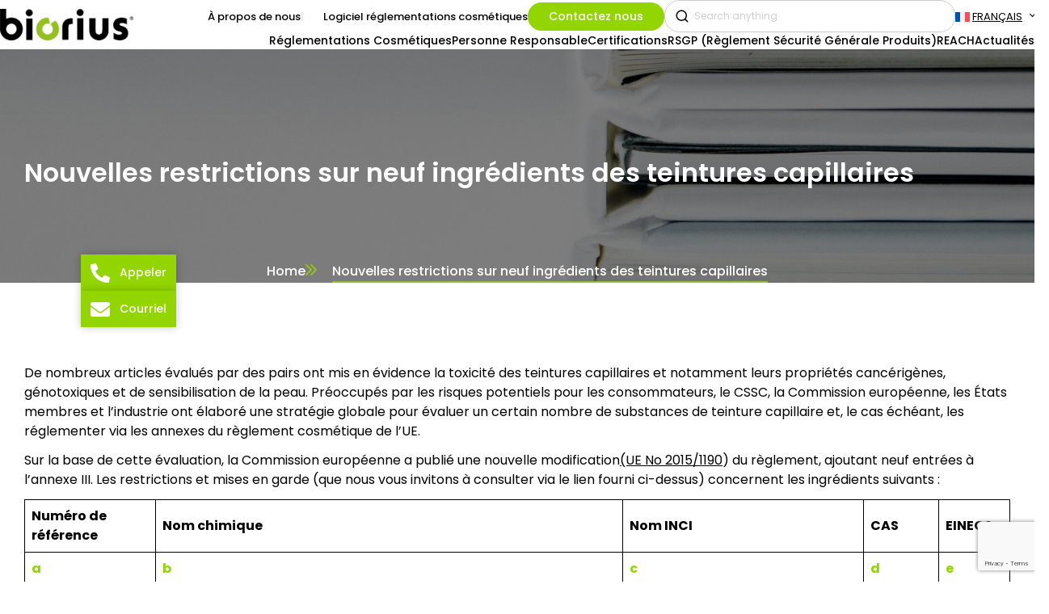

--- FILE ---
content_type: text/html; charset=UTF-8
request_url: https://biorius.com/fr/cosmetic-news/nouvelles-restrictions-sur-neuf-ingredients-des-teintures-capillaires/
body_size: 23351
content:
<!DOCTYPE html>
<html lang="fr-FR">
<head>
	<meta http-equiv="Content-Type" content="text/html; charset=UTF-8" />
	<meta name="viewport" content="width=device-width, initial-scale=1.0, maximum-scale=6">
<!-- Google tag (gtag.js) -->
<script async src="https://www.googletagmanager.com/gtag/js?id=G-4JZJGLXYB6"></script>
<script>
  window.dataLayer = window.dataLayer || [];
  function gtag(){dataLayer.push(arguments);}
  gtag('js', new Date());

  gtag('config', 'G-4JZJGLXYB6');
</script>
<!-- Google Tag Manager -->
<script>(function(w,d,s,l,i){w[l]=w[l]||[];w[l].push({'gtm.start':
new Date().getTime(),event:'gtm.js'});var f=d.getElementsByTagName(s)[0],
j=d.createElement(s),dl=l!='dataLayer'?'&l='+l:'';j.async=true;j.src=
'https://www.googletagmanager.com/gtm.js?id='+i+dl;f.parentNode.insertBefore(j,f);
})(window,document,'script','dataLayer','GTM-TP57ZHPX');</script>
<!-- End Google Tag Manager -->
	<link rel="profile" href="http://gmpg.org/xfn/11" />
	<link rel="pingback" href="https://biorius.com/xmlrpc.php" />

	<meta name='robots' content='index, follow, max-image-preview:large, max-snippet:-1, max-video-preview:-1' />
<script id="cookie-law-info-gcm-var-js">
var _ckyGcm = {"status":true,"default_settings":[{"analytics":"denied","advertisement":"denied","functional":"denied","necessary":"granted","ad_user_data":"denied","ad_personalization":"denied","regions":"All"}],"wait_for_update":2000,"url_passthrough":false,"ads_data_redaction":false}</script>
<script id="cookie-law-info-gcm-js" type="text/javascript" src="https://biorius.com/wp-content/plugins/cookie-law-info/lite/frontend/js/gcm.min.js"></script> <script id="cookieyes" type="text/javascript" src="https://cdn-cookieyes.com/client_data/558888b3ff70eb5d056f3c8c/script.js"></script><!-- Google tag (gtag.js) consent mode dataLayer added by Site Kit -->
<script type="text/javascript" id="google_gtagjs-js-consent-mode-data-layer">
/* <![CDATA[ */
window.dataLayer = window.dataLayer || [];function gtag(){dataLayer.push(arguments);}
gtag('consent', 'default', {"ad_personalization":"denied","ad_storage":"denied","ad_user_data":"denied","analytics_storage":"denied","functionality_storage":"denied","security_storage":"denied","personalization_storage":"denied","region":["AT","BE","BG","CH","CY","CZ","DE","DK","EE","ES","FI","FR","GB","GR","HR","HU","IE","IS","IT","LI","LT","LU","LV","MT","NL","NO","PL","PT","RO","SE","SI","SK"],"wait_for_update":500});
window._googlesitekitConsentCategoryMap = {"statistics":["analytics_storage"],"marketing":["ad_storage","ad_user_data","ad_personalization"],"functional":["functionality_storage","security_storage"],"preferences":["personalization_storage"]};
window._googlesitekitConsents = {"ad_personalization":"denied","ad_storage":"denied","ad_user_data":"denied","analytics_storage":"denied","functionality_storage":"denied","security_storage":"denied","personalization_storage":"denied","region":["AT","BE","BG","CH","CY","CZ","DE","DK","EE","ES","FI","FR","GB","GR","HR","HU","IE","IS","IT","LI","LT","LU","LV","MT","NL","NO","PL","PT","RO","SE","SI","SK"],"wait_for_update":500};
/* ]]> */
</script>
<!-- End Google tag (gtag.js) consent mode dataLayer added by Site Kit -->

	<!-- This site is optimized with the Yoast SEO plugin v26.8 - https://yoast.com/product/yoast-seo-wordpress/ -->
	<title>Nouvelles restrictions sur neuf ingrédients des teintures capillaires - Biorius</title>
	<meta name="description" content="L&#039;UE impose de nouvelles restrictions sur neuf ingrédients de teintures capillaires, en les ajoutant à l&#039;annexe III du règlement sur les cosmétiques, à compter du 10 août 2016." />
	<link rel="canonical" href="https://biorius.com/fr/cosmetic-news/nouvelles-restrictions-sur-neuf-ingredients-des-teintures-capillaires/" />
	<meta property="og:locale" content="fr_FR" />
	<meta property="og:type" content="article" />
	<meta property="og:title" content="Nouvelles restrictions sur neuf ingrédients des teintures capillaires - Biorius" />
	<meta property="og:description" content="L&#039;UE impose de nouvelles restrictions sur neuf ingrédients de teintures capillaires, en les ajoutant à l&#039;annexe III du règlement sur les cosmétiques, à compter du 10 août 2016." />
	<meta property="og:url" content="https://biorius.com/fr/cosmetic-news/nouvelles-restrictions-sur-neuf-ingredients-des-teintures-capillaires/" />
	<meta property="og:site_name" content="Biorius" />
	<meta property="article:published_time" content="2015-08-12T22:00:00+00:00" />
	<meta property="article:modified_time" content="2025-01-13T09:09:49+00:00" />
	<meta property="og:image" content="https://biorius.com/wp-content/uploads/2023/10/books-1845614_1920.jpg" />
	<meta property="og:image:width" content="1920" />
	<meta property="og:image:height" content="1042" />
	<meta property="og:image:type" content="image/jpeg" />
	<meta name="author" content="Christophe Brault-Chevalier" />
	<meta name="twitter:card" content="summary_large_image" />
	<meta name="twitter:label1" content="Écrit par" />
	<meta name="twitter:data1" content="Christophe Brault-Chevalier" />
	<meta name="twitter:label2" content="Durée de lecture estimée" />
	<meta name="twitter:data2" content="2 minutes" />
	<script type="application/ld+json" class="yoast-schema-graph">{"@context":"https://schema.org","@graph":[{"@type":"Article","@id":"https://biorius.com/fr/cosmetic-news/nouvelles-restrictions-sur-neuf-ingredients-des-teintures-capillaires/#article","isPartOf":{"@id":"https://biorius.com/fr/cosmetic-news/nouvelles-restrictions-sur-neuf-ingredients-des-teintures-capillaires/"},"author":{"@id":"https://biorius.com/fr/#/schema/person/e13bf0e30bb9d286504fd3a4e5b122bd"},"headline":"Nouvelles restrictions sur neuf ingrédients des teintures capillaires","datePublished":"2015-08-12T22:00:00+00:00","dateModified":"2025-01-13T09:09:49+00:00","mainEntityOfPage":{"@id":"https://biorius.com/fr/cosmetic-news/nouvelles-restrictions-sur-neuf-ingredients-des-teintures-capillaires/"},"wordCount":404,"commentCount":0,"image":{"@id":"https://biorius.com/fr/cosmetic-news/nouvelles-restrictions-sur-neuf-ingredients-des-teintures-capillaires/#primaryimage"},"thumbnailUrl":"https://biorius.com/wp-content/uploads/2023/10/books-1845614_1920.jpg","articleSection":["Réglementations Cosmétique"],"inLanguage":"fr-FR","potentialAction":[{"@type":"CommentAction","name":"Comment","target":["https://biorius.com/fr/cosmetic-news/nouvelles-restrictions-sur-neuf-ingredients-des-teintures-capillaires/#respond"]}]},{"@type":"WebPage","@id":"https://biorius.com/fr/cosmetic-news/nouvelles-restrictions-sur-neuf-ingredients-des-teintures-capillaires/","url":"https://biorius.com/fr/cosmetic-news/nouvelles-restrictions-sur-neuf-ingredients-des-teintures-capillaires/","name":"Nouvelles restrictions sur neuf ingrédients des teintures capillaires - Biorius","isPartOf":{"@id":"https://biorius.com/fr/#website"},"primaryImageOfPage":{"@id":"https://biorius.com/fr/cosmetic-news/nouvelles-restrictions-sur-neuf-ingredients-des-teintures-capillaires/#primaryimage"},"image":{"@id":"https://biorius.com/fr/cosmetic-news/nouvelles-restrictions-sur-neuf-ingredients-des-teintures-capillaires/#primaryimage"},"thumbnailUrl":"https://biorius.com/wp-content/uploads/2023/10/books-1845614_1920.jpg","datePublished":"2015-08-12T22:00:00+00:00","dateModified":"2025-01-13T09:09:49+00:00","author":{"@id":"https://biorius.com/fr/#/schema/person/e13bf0e30bb9d286504fd3a4e5b122bd"},"description":"L'UE impose de nouvelles restrictions sur neuf ingrédients de teintures capillaires, en les ajoutant à l'annexe III du règlement sur les cosmétiques, à compter du 10 août 2016.","breadcrumb":{"@id":"https://biorius.com/fr/cosmetic-news/nouvelles-restrictions-sur-neuf-ingredients-des-teintures-capillaires/#breadcrumb"},"inLanguage":"fr-FR","potentialAction":[{"@type":"ReadAction","target":["https://biorius.com/fr/cosmetic-news/nouvelles-restrictions-sur-neuf-ingredients-des-teintures-capillaires/"]}]},{"@type":"ImageObject","inLanguage":"fr-FR","@id":"https://biorius.com/fr/cosmetic-news/nouvelles-restrictions-sur-neuf-ingredients-des-teintures-capillaires/#primaryimage","url":"https://biorius.com/wp-content/uploads/2023/10/books-1845614_1920.jpg","contentUrl":"https://biorius.com/wp-content/uploads/2023/10/books-1845614_1920.jpg","width":1920,"height":1042,"caption":"Discover how the 2019 Omnibus Regulation impacts cosmetics, including new restrictions on Salicylic Acid and updates on prohibited substances."},{"@type":"BreadcrumbList","@id":"https://biorius.com/fr/cosmetic-news/nouvelles-restrictions-sur-neuf-ingredients-des-teintures-capillaires/#breadcrumb","itemListElement":[{"@type":"ListItem","position":1,"name":"Accueil","item":"https://biorius.com/fr/home/"},{"@type":"ListItem","position":2,"name":"Nouvelles restrictions sur neuf ingrédients des teintures capillaires"}]},{"@type":"WebSite","@id":"https://biorius.com/fr/#website","url":"https://biorius.com/fr/","name":"Biorius","description":"You create dreams we protect them","potentialAction":[{"@type":"SearchAction","target":{"@type":"EntryPoint","urlTemplate":"https://biorius.com/fr/?s={search_term_string}"},"query-input":{"@type":"PropertyValueSpecification","valueRequired":true,"valueName":"search_term_string"}}],"inLanguage":"fr-FR"},{"@type":"Person","@id":"https://biorius.com/fr/#/schema/person/118636d0af6db915f51e7a434d16faa3","name":"nicolas.lenaers@biorius.com","image":{"@type":"ImageObject","inLanguage":"fr-FR","@id":"https://biorius.com/fr/#/schema/person/image/afd756382464e9b8c7dd55685562e5f5","url":"https://secure.gravatar.com/avatar/3a520f0f485dafed9d1c4b410310d05d541c8291d6f54c1e0e2b3687906b3979?s=96&d=mm&r=g","contentUrl":"https://secure.gravatar.com/avatar/3a520f0f485dafed9d1c4b410310d05d541c8291d6f54c1e0e2b3687906b3979?s=96&d=mm&r=g","caption":"nicolas.lenaers@biorius.com"},"url":"https://biorius.com/ko/cosmetic-news/author/nicolas-lenaersbiorius-com/"},{"@type":"Person","@id":"https://biorius.com/fr/#/schema/person/e13bf0e30bb9d286504fd3a4e5b122bd","name":"Christophe Brault-Chevalier","image":{"@type":"ImageObject","inLanguage":"fr-FR","@id":"https://biorius.com/fr/#/schema/person/93ebe84f097828b3412ad8d8c5849b8a","url":"https://biorius.com/wp-content/uploads/2024/08/Christophe-Brault-Chevalier.webp","contentUrl":"https://biorius.com/wp-content/uploads/2024/08/Christophe-Brault-Chevalier.webp","width":"","height":"","caption":"Christophe Brault-Chevalier"},"description":"Christophe Brault-Chevalier is the Scientific &amp; Regulatory Affairs Director at Biorius, bringing over 20 years of experience in the cosmetics industry. He has previously held positions at International Flavors &amp; Fragrances Inc. (IFF) and LVMH, further enhancing his expertise in the field.","jobTitle":"Scientific & Regulatory Affairs Director @ BIORIUS","sameAs":["https://www.linkedin.com/in/christophe-brault-chevalier-779b1524/"],"url":"https://biorius.com/fr/cosmetic-news/author/christophe-brault-chevalier/"}]}</script>
	<!-- / Yoast SEO plugin. -->


<link rel='dns-prefetch' href='//www.google.com' />
<link rel='dns-prefetch' href='//www.googletagmanager.com' />
<link rel="alternate" type="application/rss+xml" title="Biorius &raquo; Flux" href="https://biorius.com/fr/feed/" />
<link rel="alternate" type="application/rss+xml" title="Biorius &raquo; Flux des commentaires" href="https://biorius.com/fr/comments/feed/" />
<link rel="alternate" type="application/rss+xml" title="Biorius &raquo; Nouvelles restrictions sur neuf ingrédients des teintures capillaires Flux des commentaires" href="https://biorius.com/fr/cosmetic-news/nouvelles-restrictions-sur-neuf-ingredients-des-teintures-capillaires/feed/" />
<link rel="alternate" title="oEmbed (JSON)" type="application/json+oembed" href="https://biorius.com/fr/wp-json/oembed/1.0/embed?url=https%3A%2F%2Fbiorius.com%2Ffr%2Fcosmetic-news%2Fnouvelles-restrictions-sur-neuf-ingredients-des-teintures-capillaires%2F" />
<link rel="alternate" title="oEmbed (XML)" type="text/xml+oembed" href="https://biorius.com/fr/wp-json/oembed/1.0/embed?url=https%3A%2F%2Fbiorius.com%2Ffr%2Fcosmetic-news%2Fnouvelles-restrictions-sur-neuf-ingredients-des-teintures-capillaires%2F&#038;format=xml" />
<style id='wp-img-auto-sizes-contain-inline-css' type='text/css'>
img:is([sizes=auto i],[sizes^="auto," i]){contain-intrinsic-size:3000px 1500px}
/*# sourceURL=wp-img-auto-sizes-contain-inline-css */
</style>
<style id='wp-emoji-styles-inline-css' type='text/css'>

	img.wp-smiley, img.emoji {
		display: inline !important;
		border: none !important;
		box-shadow: none !important;
		height: 1em !important;
		width: 1em !important;
		margin: 0 0.07em !important;
		vertical-align: -0.1em !important;
		background: none !important;
		padding: 0 !important;
	}
/*# sourceURL=wp-emoji-styles-inline-css */
</style>
<link rel='stylesheet' id='wp-block-library-css' href='https://biorius.com/wp-includes/css/dist/block-library/style.min.css?ver=6.9' type='text/css' media='all' />
<style id='classic-theme-styles-inline-css' type='text/css'>
/*! This file is auto-generated */
.wp-block-button__link{color:#fff;background-color:#32373c;border-radius:9999px;box-shadow:none;text-decoration:none;padding:calc(.667em + 2px) calc(1.333em + 2px);font-size:1.125em}.wp-block-file__button{background:#32373c;color:#fff;text-decoration:none}
/*# sourceURL=/wp-includes/css/classic-themes.min.css */
</style>
<link rel='stylesheet' id='coblocks-frontend-css' href='https://biorius.com/wp-content/plugins/coblocks/dist/style-coblocks-1.css?ver=3.1.16' type='text/css' media='all' />
<link rel='stylesheet' id='coblocks-extensions-css' href='https://biorius.com/wp-content/plugins/coblocks/dist/style-coblocks-extensions.css?ver=3.1.16' type='text/css' media='all' />
<link rel='stylesheet' id='coblocks-animation-css' href='https://biorius.com/wp-content/plugins/coblocks/dist/style-coblocks-animation.css?ver=2677611078ee87eb3b1c' type='text/css' media='all' />
<style id='global-styles-inline-css' type='text/css'>
:root{--wp--preset--aspect-ratio--square: 1;--wp--preset--aspect-ratio--4-3: 4/3;--wp--preset--aspect-ratio--3-4: 3/4;--wp--preset--aspect-ratio--3-2: 3/2;--wp--preset--aspect-ratio--2-3: 2/3;--wp--preset--aspect-ratio--16-9: 16/9;--wp--preset--aspect-ratio--9-16: 9/16;--wp--preset--color--black: #000000;--wp--preset--color--cyan-bluish-gray: #abb8c3;--wp--preset--color--white: #ffffff;--wp--preset--color--pale-pink: #f78da7;--wp--preset--color--vivid-red: #cf2e2e;--wp--preset--color--luminous-vivid-orange: #ff6900;--wp--preset--color--luminous-vivid-amber: #fcb900;--wp--preset--color--light-green-cyan: #7bdcb5;--wp--preset--color--vivid-green-cyan: #00d084;--wp--preset--color--pale-cyan-blue: #8ed1fc;--wp--preset--color--vivid-cyan-blue: #0693e3;--wp--preset--color--vivid-purple: #9b51e0;--wp--preset--gradient--vivid-cyan-blue-to-vivid-purple: linear-gradient(135deg,rgb(6,147,227) 0%,rgb(155,81,224) 100%);--wp--preset--gradient--light-green-cyan-to-vivid-green-cyan: linear-gradient(135deg,rgb(122,220,180) 0%,rgb(0,208,130) 100%);--wp--preset--gradient--luminous-vivid-amber-to-luminous-vivid-orange: linear-gradient(135deg,rgb(252,185,0) 0%,rgb(255,105,0) 100%);--wp--preset--gradient--luminous-vivid-orange-to-vivid-red: linear-gradient(135deg,rgb(255,105,0) 0%,rgb(207,46,46) 100%);--wp--preset--gradient--very-light-gray-to-cyan-bluish-gray: linear-gradient(135deg,rgb(238,238,238) 0%,rgb(169,184,195) 100%);--wp--preset--gradient--cool-to-warm-spectrum: linear-gradient(135deg,rgb(74,234,220) 0%,rgb(151,120,209) 20%,rgb(207,42,186) 40%,rgb(238,44,130) 60%,rgb(251,105,98) 80%,rgb(254,248,76) 100%);--wp--preset--gradient--blush-light-purple: linear-gradient(135deg,rgb(255,206,236) 0%,rgb(152,150,240) 100%);--wp--preset--gradient--blush-bordeaux: linear-gradient(135deg,rgb(254,205,165) 0%,rgb(254,45,45) 50%,rgb(107,0,62) 100%);--wp--preset--gradient--luminous-dusk: linear-gradient(135deg,rgb(255,203,112) 0%,rgb(199,81,192) 50%,rgb(65,88,208) 100%);--wp--preset--gradient--pale-ocean: linear-gradient(135deg,rgb(255,245,203) 0%,rgb(182,227,212) 50%,rgb(51,167,181) 100%);--wp--preset--gradient--electric-grass: linear-gradient(135deg,rgb(202,248,128) 0%,rgb(113,206,126) 100%);--wp--preset--gradient--midnight: linear-gradient(135deg,rgb(2,3,129) 0%,rgb(40,116,252) 100%);--wp--preset--font-size--small: 13px;--wp--preset--font-size--medium: 20px;--wp--preset--font-size--large: 36px;--wp--preset--font-size--x-large: 42px;--wp--preset--spacing--20: 0.44rem;--wp--preset--spacing--30: 0.67rem;--wp--preset--spacing--40: 1rem;--wp--preset--spacing--50: 1.5rem;--wp--preset--spacing--60: 2.25rem;--wp--preset--spacing--70: 3.38rem;--wp--preset--spacing--80: 5.06rem;--wp--preset--shadow--natural: 6px 6px 9px rgba(0, 0, 0, 0.2);--wp--preset--shadow--deep: 12px 12px 50px rgba(0, 0, 0, 0.4);--wp--preset--shadow--sharp: 6px 6px 0px rgba(0, 0, 0, 0.2);--wp--preset--shadow--outlined: 6px 6px 0px -3px rgb(255, 255, 255), 6px 6px rgb(0, 0, 0);--wp--preset--shadow--crisp: 6px 6px 0px rgb(0, 0, 0);}:where(.is-layout-flex){gap: 0.5em;}:where(.is-layout-grid){gap: 0.5em;}body .is-layout-flex{display: flex;}.is-layout-flex{flex-wrap: wrap;align-items: center;}.is-layout-flex > :is(*, div){margin: 0;}body .is-layout-grid{display: grid;}.is-layout-grid > :is(*, div){margin: 0;}:where(.wp-block-columns.is-layout-flex){gap: 2em;}:where(.wp-block-columns.is-layout-grid){gap: 2em;}:where(.wp-block-post-template.is-layout-flex){gap: 1.25em;}:where(.wp-block-post-template.is-layout-grid){gap: 1.25em;}.has-black-color{color: var(--wp--preset--color--black) !important;}.has-cyan-bluish-gray-color{color: var(--wp--preset--color--cyan-bluish-gray) !important;}.has-white-color{color: var(--wp--preset--color--white) !important;}.has-pale-pink-color{color: var(--wp--preset--color--pale-pink) !important;}.has-vivid-red-color{color: var(--wp--preset--color--vivid-red) !important;}.has-luminous-vivid-orange-color{color: var(--wp--preset--color--luminous-vivid-orange) !important;}.has-luminous-vivid-amber-color{color: var(--wp--preset--color--luminous-vivid-amber) !important;}.has-light-green-cyan-color{color: var(--wp--preset--color--light-green-cyan) !important;}.has-vivid-green-cyan-color{color: var(--wp--preset--color--vivid-green-cyan) !important;}.has-pale-cyan-blue-color{color: var(--wp--preset--color--pale-cyan-blue) !important;}.has-vivid-cyan-blue-color{color: var(--wp--preset--color--vivid-cyan-blue) !important;}.has-vivid-purple-color{color: var(--wp--preset--color--vivid-purple) !important;}.has-black-background-color{background-color: var(--wp--preset--color--black) !important;}.has-cyan-bluish-gray-background-color{background-color: var(--wp--preset--color--cyan-bluish-gray) !important;}.has-white-background-color{background-color: var(--wp--preset--color--white) !important;}.has-pale-pink-background-color{background-color: var(--wp--preset--color--pale-pink) !important;}.has-vivid-red-background-color{background-color: var(--wp--preset--color--vivid-red) !important;}.has-luminous-vivid-orange-background-color{background-color: var(--wp--preset--color--luminous-vivid-orange) !important;}.has-luminous-vivid-amber-background-color{background-color: var(--wp--preset--color--luminous-vivid-amber) !important;}.has-light-green-cyan-background-color{background-color: var(--wp--preset--color--light-green-cyan) !important;}.has-vivid-green-cyan-background-color{background-color: var(--wp--preset--color--vivid-green-cyan) !important;}.has-pale-cyan-blue-background-color{background-color: var(--wp--preset--color--pale-cyan-blue) !important;}.has-vivid-cyan-blue-background-color{background-color: var(--wp--preset--color--vivid-cyan-blue) !important;}.has-vivid-purple-background-color{background-color: var(--wp--preset--color--vivid-purple) !important;}.has-black-border-color{border-color: var(--wp--preset--color--black) !important;}.has-cyan-bluish-gray-border-color{border-color: var(--wp--preset--color--cyan-bluish-gray) !important;}.has-white-border-color{border-color: var(--wp--preset--color--white) !important;}.has-pale-pink-border-color{border-color: var(--wp--preset--color--pale-pink) !important;}.has-vivid-red-border-color{border-color: var(--wp--preset--color--vivid-red) !important;}.has-luminous-vivid-orange-border-color{border-color: var(--wp--preset--color--luminous-vivid-orange) !important;}.has-luminous-vivid-amber-border-color{border-color: var(--wp--preset--color--luminous-vivid-amber) !important;}.has-light-green-cyan-border-color{border-color: var(--wp--preset--color--light-green-cyan) !important;}.has-vivid-green-cyan-border-color{border-color: var(--wp--preset--color--vivid-green-cyan) !important;}.has-pale-cyan-blue-border-color{border-color: var(--wp--preset--color--pale-cyan-blue) !important;}.has-vivid-cyan-blue-border-color{border-color: var(--wp--preset--color--vivid-cyan-blue) !important;}.has-vivid-purple-border-color{border-color: var(--wp--preset--color--vivid-purple) !important;}.has-vivid-cyan-blue-to-vivid-purple-gradient-background{background: var(--wp--preset--gradient--vivid-cyan-blue-to-vivid-purple) !important;}.has-light-green-cyan-to-vivid-green-cyan-gradient-background{background: var(--wp--preset--gradient--light-green-cyan-to-vivid-green-cyan) !important;}.has-luminous-vivid-amber-to-luminous-vivid-orange-gradient-background{background: var(--wp--preset--gradient--luminous-vivid-amber-to-luminous-vivid-orange) !important;}.has-luminous-vivid-orange-to-vivid-red-gradient-background{background: var(--wp--preset--gradient--luminous-vivid-orange-to-vivid-red) !important;}.has-very-light-gray-to-cyan-bluish-gray-gradient-background{background: var(--wp--preset--gradient--very-light-gray-to-cyan-bluish-gray) !important;}.has-cool-to-warm-spectrum-gradient-background{background: var(--wp--preset--gradient--cool-to-warm-spectrum) !important;}.has-blush-light-purple-gradient-background{background: var(--wp--preset--gradient--blush-light-purple) !important;}.has-blush-bordeaux-gradient-background{background: var(--wp--preset--gradient--blush-bordeaux) !important;}.has-luminous-dusk-gradient-background{background: var(--wp--preset--gradient--luminous-dusk) !important;}.has-pale-ocean-gradient-background{background: var(--wp--preset--gradient--pale-ocean) !important;}.has-electric-grass-gradient-background{background: var(--wp--preset--gradient--electric-grass) !important;}.has-midnight-gradient-background{background: var(--wp--preset--gradient--midnight) !important;}.has-small-font-size{font-size: var(--wp--preset--font-size--small) !important;}.has-medium-font-size{font-size: var(--wp--preset--font-size--medium) !important;}.has-large-font-size{font-size: var(--wp--preset--font-size--large) !important;}.has-x-large-font-size{font-size: var(--wp--preset--font-size--x-large) !important;}
:where(.wp-block-post-template.is-layout-flex){gap: 1.25em;}:where(.wp-block-post-template.is-layout-grid){gap: 1.25em;}
:where(.wp-block-term-template.is-layout-flex){gap: 1.25em;}:where(.wp-block-term-template.is-layout-grid){gap: 1.25em;}
:where(.wp-block-columns.is-layout-flex){gap: 2em;}:where(.wp-block-columns.is-layout-grid){gap: 2em;}
:root :where(.wp-block-pullquote){font-size: 1.5em;line-height: 1.6;}
/*# sourceURL=global-styles-inline-css */
</style>
<link rel='stylesheet' id='worldcountries-html5-map-style-css' href='https://biorius.com/wp-content/plugins/worldcountrieshtmlmap/static/css/map.css?ver=6.9' type='text/css' media='all' />
<link rel='stylesheet' id='wpml-legacy-dropdown-click-0-css' href='https://biorius.com/wp-content/plugins/sitepress-multilingual-cms/templates/language-switchers/legacy-dropdown-click/style.min.css?ver=1' type='text/css' media='all' />
<link rel='stylesheet' id='wp-components-css' href='https://biorius.com/wp-includes/css/dist/components/style.min.css?ver=6.9' type='text/css' media='all' />
<link rel='stylesheet' id='godaddy-styles-css' href='https://biorius.com/wp-content/plugins/coblocks/includes/Dependencies/GoDaddy/Styles/build/latest.css?ver=2.0.2' type='text/css' media='all' />
<link rel='stylesheet' id='theme-css-bundle-css' href='https://biorius.com/wp-content/themes/biorius-new/dist/index-d5e5a818.css?ver=6.9' type='text/css' media='all' />
<link rel='stylesheet' id='theme-styles-css' href='https://biorius.com/wp-content/themes/biorius-new/style.css?ver=1725985022' type='text/css' media='all' />
<link rel='stylesheet' id='elementor-frontend-css' href='https://biorius.com/wp-content/plugins/elementor/assets/css/frontend.min.css?ver=3.34.4' type='text/css' media='all' />
<style id='elementor-frontend-inline-css' type='text/css'>
.elementor-kit-46146{--e-global-color-primary:#000000;--e-global-color-accent:#93D500;--e-global-color-secondary:#000000;--e-global-color-text:#000000;--e-global-color-a0d6e51:#0D3330;--e-global-color-190f131:#93D500;--e-global-color-cf33d09:#000000;--e-global-color-7f5f2b3:#EEF3F0;--e-global-color-a0e9e49:#FFFFFF;--e-global-color-03dcba8:#F3F3F3;--e-global-typography-primary-font-family:"Poppins";--e-global-typography-primary-font-weight:600;--e-global-typography-secondary-font-family:"Roboto Slab";--e-global-typography-secondary-font-weight:400;--e-global-typography-text-font-family:"Roboto";--e-global-typography-text-font-weight:400;--e-global-typography-accent-font-family:"Roboto";--e-global-typography-accent-font-weight:500;--e-global-typography-1683cc6-font-family:"Poppins";color:var( --e-global-color-primary );font-family:"Poppins", Sans-serif;font-size:16px;font-weight:400;line-height:1.5;}.elementor-kit-46146 button,.elementor-kit-46146 input[type="button"],.elementor-kit-46146 input[type="submit"],.elementor-kit-46146 .elementor-button{background-color:var( --e-global-color-190f131 );color:var( --e-global-color-a0e9e49 );}.elementor-kit-46146 e-page-transition{background-color:var( --e-global-color-a0e9e49 );}.elementor-kit-46146 p{margin-block-end:12px;}.elementor-kit-46146 h1{font-size:54px;font-weight:700;line-height:64px;}.elementor-kit-46146 h2{font-size:32px;font-weight:600;line-height:40px;}.elementor-kit-46146 h4{font-size:18px;line-height:24px;}.elementor-section.elementor-section-boxed > .elementor-container{max-width:1236px;}.e-con{--container-max-width:1236px;}.elementor-widget:not(:last-child){margin-block-end:20px;}.elementor-element{--widgets-spacing:20px 20px;--widgets-spacing-row:20px;--widgets-spacing-column:20px;}{}h1.entry-title{display:var(--page-title-display);}@media(max-width:1024px){.elementor-section.elementor-section-boxed > .elementor-container{max-width:1024px;}.e-con{--container-max-width:1024px;}}@media(max-width:767px){.elementor-kit-46146{font-size:14px;}.elementor-kit-46146 h1{font-size:26px;line-height:30px;}.elementor-kit-46146 h2{font-size:24px;line-height:30px;}.elementor-kit-46146 h4{font-size:18px;}.elementor-section.elementor-section-boxed > .elementor-container{max-width:767px;}.e-con{--container-max-width:767px;}}
.elementor-55136 .elementor-element.elementor-element-384e4f04{--display:flex;--flex-direction:column;--container-widget-width:100%;--container-widget-height:initial;--container-widget-flex-grow:0;--container-widget-align-self:initial;--flex-wrap-mobile:wrap;}.elementor-55136 .elementor-element.elementor-element-3e9a7619 .e-contact-buttons{--e-contact-buttons-contact-button-icon:var( --e-global-color-a0e9e49 );--e-contact-buttons-contact-button-bg:var( --e-global-color-190f131 );--e-contact-buttons-contact-gap:6px;--e-contact-buttons-contact-padding-block-end:12px;--e-contact-buttons-contact-padding-block-start:12px;--e-contact-buttons-contact-padding-inline-end:12px;--e-contact-buttons-contact-padding-inline-start:12px;}.elementor-55136 .elementor-element.elementor-element-3e9a7619 .e-contact-buttons__contact-icon-link{font-family:"Poppins", Sans-serif;font-size:14px;font-weight:500;}.elementor-55136 .elementor-element.elementor-element-3e9a7619 .e-contact-buttons__contact-box-shadow{box-shadow:0px 0px 10px 0px rgba(0, 0, 0, 0.22);}
/*# sourceURL=elementor-frontend-inline-css */
</style>
<link rel='stylesheet' id='elementor-icons-css' href='https://biorius.com/wp-content/plugins/elementor/assets/lib/eicons/css/elementor-icons.min.css?ver=5.46.0' type='text/css' media='all' />
<link rel='stylesheet' id='widget-contact-buttons-base-css' href='https://biorius.com/wp-content/plugins/elementor/assets/css/widget-contact-buttons-base.min.css?ver=3.34.4' type='text/css' media='all' />
<link rel='stylesheet' id='widget-contact-buttons-var-10-css' href='https://biorius.com/wp-content/plugins/elementor/assets/css/widget-contact-buttons-var-10.min.css?ver=3.34.4' type='text/css' media='all' />
<link rel='stylesheet' id='tablepress-default-css' href='https://biorius.com/wp-content/plugins/tablepress/css/build/default.css?ver=3.2.6' type='text/css' media='all' />
<link rel='stylesheet' id='elementor-gf-local-poppins-css' href='https://biorius.com/wp-content/uploads/elementor/google-fonts/css/poppins.css?ver=1742824930' type='text/css' media='all' />
<link rel='stylesheet' id='elementor-gf-local-robotoslab-css' href='https://biorius.com/wp-content/uploads/elementor/google-fonts/css/robotoslab.css?ver=1742824933' type='text/css' media='all' />
<link rel='stylesheet' id='elementor-gf-local-roboto-css' href='https://biorius.com/wp-content/uploads/elementor/google-fonts/css/roboto.css?ver=1742824939' type='text/css' media='all' />
<script type="text/javascript" id="wpml-cookie-js-extra">
/* <![CDATA[ */
var wpml_cookies = {"wp-wpml_current_language":{"value":"fr","expires":1,"path":"/"}};
var wpml_cookies = {"wp-wpml_current_language":{"value":"fr","expires":1,"path":"/"}};
//# sourceURL=wpml-cookie-js-extra
/* ]]> */
</script>
<script type="text/javascript" src="https://biorius.com/wp-content/plugins/sitepress-multilingual-cms/res/js/cookies/language-cookie.js?ver=486900" id="wpml-cookie-js" defer="defer" data-wp-strategy="defer"></script>
<script type="text/javascript" id="cookie-law-info-wca-js-before">
/* <![CDATA[ */
const _ckyGsk = true;
//# sourceURL=cookie-law-info-wca-js-before
/* ]]> */
</script>
<script type="text/javascript" src="https://biorius.com/wp-content/plugins/cookie-law-info/lite/frontend/js/wca.min.js?ver=3.4.0" id="cookie-law-info-wca-js"></script>
<script type="text/javascript" src="https://biorius.com/wp-includes/js/jquery/jquery.min.js?ver=3.7.1" id="jquery-core-js"></script>
<script type="text/javascript" src="https://biorius.com/wp-includes/js/jquery/jquery-migrate.min.js?ver=3.4.1" id="jquery-migrate-js"></script>
<script type="text/javascript" src="https://biorius.com/wp-content/plugins/sitepress-multilingual-cms/templates/language-switchers/legacy-dropdown-click/script.min.js?ver=1" id="wpml-legacy-dropdown-click-0-js"></script>

<!-- Extrait de code de la balise Google (gtag.js) ajouté par Site Kit -->
<!-- Extrait Google Analytics ajouté par Site Kit -->
<script type="text/javascript" src="https://www.googletagmanager.com/gtag/js?id=GT-TQVWQ7C" id="google_gtagjs-js" async></script>
<script type="text/javascript" id="google_gtagjs-js-after">
/* <![CDATA[ */
window.dataLayer = window.dataLayer || [];function gtag(){dataLayer.push(arguments);}
gtag("set","linker",{"domains":["biorius.com"]});
gtag("js", new Date());
gtag("set", "developer_id.dZTNiMT", true);
gtag("config", "GT-TQVWQ7C");
//# sourceURL=google_gtagjs-js-after
/* ]]> */
</script>
<link rel="https://api.w.org/" href="https://biorius.com/fr/wp-json/" /><link rel="alternate" title="JSON" type="application/json" href="https://biorius.com/fr/wp-json/wp/v2/posts/48779" /><link rel="EditURI" type="application/rsd+xml" title="RSD" href="https://biorius.com/xmlrpc.php?rsd" />
<link rel='shortlink' href='https://biorius.com/fr/?p=48779' />
<meta name="generator" content="WPML ver:4.8.6 stt:1,4,3,27,28,29,40,41,2;" />
<meta name="generator" content="Site Kit by Google 1.171.0" /><meta name="generator" content="Elementor 3.34.4; features: e_font_icon_svg, additional_custom_breakpoints; settings: css_print_method-internal, google_font-enabled, font_display-swap">
			<style>
				.e-con.e-parent:nth-of-type(n+4):not(.e-lazyloaded):not(.e-no-lazyload),
				.e-con.e-parent:nth-of-type(n+4):not(.e-lazyloaded):not(.e-no-lazyload) * {
					background-image: none !important;
				}
				@media screen and (max-height: 1024px) {
					.e-con.e-parent:nth-of-type(n+3):not(.e-lazyloaded):not(.e-no-lazyload),
					.e-con.e-parent:nth-of-type(n+3):not(.e-lazyloaded):not(.e-no-lazyload) * {
						background-image: none !important;
					}
				}
				@media screen and (max-height: 640px) {
					.e-con.e-parent:nth-of-type(n+2):not(.e-lazyloaded):not(.e-no-lazyload),
					.e-con.e-parent:nth-of-type(n+2):not(.e-lazyloaded):not(.e-no-lazyload) * {
						background-image: none !important;
					}
				}
			</style>
			<script>
!function(e){"use strict";var t=e&&e.namespace;if(t&&e.profileId&&e.cdn){var i=window[t];if(i&&Array.isArray(i)||(i=window[t]=[]),!i.initialized&&!i._loaded)if(i._loaded)console&&console.warn("[Radar] Duplicate initialization attempted");else{i._loaded=!0;["track","page","identify","group","alias","ready","debug","on","off","once","trackClick","trackSubmit","trackLink","trackForm","pageview","screen","reset","register","setAnonymousId","addSourceMiddleware","addIntegrationMiddleware","addDestinationMiddleware","giveCookieConsent"].forEach((function(e){var a;i[e]=(a=e,function(){var e=window[t];if(e.initialized)return e[a].apply(e,arguments);var i=[].slice.call(arguments);return i.unshift(a),e.push(i),e})})),-1===e.apiEndpoint.indexOf("http")&&(e.apiEndpoint="https://"+e.apiEndpoint),i.bootstrap=function(){var t,i=document.createElement("script");i.async=!0,i.type="text/javascript",i.id="__radar__",i.setAttribute("data-settings",JSON.stringify(e)),i.src=[-1!==(t=e.cdn).indexOf("http")?"":"https://",t,"/releases/latest/radar.min.js"].join("");var a=document.scripts[0];a.parentNode.insertBefore(i,a)},i.bootstrap()}}else"undefined"!=typeof console&&console.error("[Radar] Configuration incomplete")}({
  "apiEndpoint": "radar.snitcher.com",
  "cdn": "cdn.snitcher.com",
  "namespace": "Snitcher",
  "profileId": "sry1P1qLVY"
});
</script><link rel="icon" href="https://biorius.com/wp-content/uploads/2023/07/cropped-biorius-favicon-36x36-1.webp" sizes="32x32" />
<link rel="icon" href="https://biorius.com/wp-content/uploads/2023/07/cropped-biorius-favicon-36x36-1.webp" sizes="192x192" />
<link rel="apple-touch-icon" href="https://biorius.com/wp-content/uploads/2023/07/cropped-biorius-favicon-36x36-1.webp" />
<meta name="msapplication-TileImage" content="https://biorius.com/wp-content/uploads/2023/07/cropped-biorius-favicon-36x36-1.webp" />
		<style type="text/css" id="wp-custom-css">
			ul#menu-menu-footer {
    display: flex;
    list-style: none;
    gap: 7px;
}

.footer__copyright a {
    text-decoration: none;
}

ul#menu-menu-footer li a {
    text-decoration: none;
}

.footer__copyright {
    display: flex;
    justify-content: center;
    gap: 15px;
    flex-wrap: wrap;
}

.footer__copyright {
	width: 100vw;
    text-align: center;
    color: #fff;
    background: #93d500;
    padding: 10px;
    font-size: 15px !important;
}

.footer-menu-cstm ul.menu li a {

    padding-right: 10px;
	padding-bottom: 10px;
    line-height: 16px;
}

.footer-menu-cstm ul.menu li:last-child a {
    border: none;
    padding: 0;
}

footer.footer .footer-menu-cstm h6 {
    display: none;
}

footer.footer {
    padding: 60px 0 0 !important;
    background: #2F3535 !important;
}

footer.footer .shell {
    padding-bottom: 40px !important;
}

.footer .footer__inner {
    gap: 0 !important;
}

.footer .footer__body {
    width: 25% !important;
    gap: 0 !important;
    flex: inherit !important;
    max-width: inherit !important;
}

.footer .footer__cols {
    width: 75% !important;
    flex: inherit !important;
    max-width: inherit !important;
    gap: inherit !important;
    grid-template-columns: inherit !important;
    display: flex !important;
    flex-wrap: wrap !important;
}

.footer .footer__cols .footer__col {
    width: 25% !important;
    padding-left: 20px !important;
}

footer.footer h6 {
    font-size: 20px !important;
}

.footer .footer__body, .footer .list-links {
    color: #fff !important;
    font-size: 15px !important;
    font-weight: 400;
}

.list-links a span {
    opacity: 1 !important;
}

.footer .list-links ul li {
    margin-bottom: 15px !important;
}

.footer .list-links ul li img {
    opacity: 1 !important;
}

.footer-menu-cstm {
    margin: 30px 0 0;
}

.footer-menu-cstm ul.menu {
    display: flex;
    flex-wrap: wrap;
    gap: 10px;
    justify-content: center;
}

.footer-menu-cstm ul.menu li {
    margin: 0 !important;
}

p:last-child {
    margin: 0 !important;
}

.elementor-heading-title span {
    color: #93d500;
}

.step-sec p strong {
    color: #93d500;
}

.breadcrumbs ul li {
    color: #fff;
    font-size: 16px;
}

.breadcrumbs ul {
    justify-content: center;
}

.cstm-contact-form .gchoice input {
    z-index: 99;
    width: 16px !important;
    height: 16px !important;
    clip: inherit !important;
    top: 5px !important;
}

.cstm-contact-form .gchoice  label::before {
    opacity: 0 !important;
}

a.elementor-button br {
    display: none;
}


.cstm-contact-form h2.gform_title {
    display: none;
}

.cstm-contact-form form p {
    margin: 0;
}

.cstm-contact-form form label {
    color: #fff;
    margin-bottom: 0 !important;
}

.cstm-contact-form p.gform_required_legend {
    color: #fff;
}

.cstm-contact-form .gform_heading {
    margin: 0 !important;
}

.cstm-contact-form form iframe {
    transform: scale(0.7);
    margin-left: -45px;
}

.cstm-contact-form form 
 .gform_footer {
    margin: 0 !important;
    padding: 0 !important;
    position: absolute !important;
    right: 20px;
    bottom: 35px;
}

.cstm-contact-form form .gform_footer input#gform_submit_button_1 {
    background: #000;
    border-color: #000;
    border-radius: 24px !important;
}

.cstm-contact-form form br {
    display: none;
}

.cstm-contact-form form legend.gfield_label {
    color: #fff;
    font-size: 14px !important;
    letter-spacing: -0.6px !important;
}

.breadcrumbs li+li:before {
    content: url(https://biorius.com/wp-content/uploads/2024/02/right-icon-1.png) !important;
}

.cstm-contact-form form .gform_fields {
    gap: 10px !important;
}

.breadcrumbs ul li:last-child span::after {
    content: "";
    display: block;
    width: 100%;
    height: 2px;
    background: #93c133;
}


.breadcrumbs ul li:last-child span {
    position: relative;
    display: inline-block;
}

li.elementor-icon-list-item a:hover, .elementor-widget-text-editor p a:hover {
    color: #93d500;
}

li.elementor-icon-list-item a, .elementor-widget-text-editor p a {
    text-decoration: underline;
}

.gform_wrapper.gravity-theme .gfield input.large, .gform_wrapper.gravity-theme .gfield select.large {
    padding: 8px !important;
    height: auto;
    line-height: 20px;
}

.gform_wrapper.gform_wrapper.gform_wrapper.gravity-theme textarea.small {
    height: 80px;
}

.green-box li.elementor-icon-list-item a:hover, .green-box .elementor-widget-text-editor p a:hover {
	color: #000;
}

section.section-form .section__inner {
    display: flex !important;
    flex-wrap: wrap !important;
    gap: 0 !important;
}

section.section-form .section__inner .section__content {
    width: 50%;
    padding-right: 40px;
}

section.section-form .section__inner .section__form {
    width: 50%;
    padding: 20px 20px 20px 20px;
    background-color: transparent;
    background-image: linear-gradient(162deg, #93d500 13%, #009684 100%);
    border-radius: 24px;
	  margin-bottom: 10px;
}


section.section-form .section__inner .section__form p.gform_required_legend {
    color: #fff;
}

section.section-form .section__inner .section__form .gform_heading {
    margin-bottom: 12px !important;
}

section.section-form .section__inner .section__form legend.gfield_label, section.section-form .section__inner .section__form label {
    color: #fff;
}

section.section-form .section__inner .section__form iframe {
    transform: scale(0.7);
    margin-left: -45px;
}

section.section-form .section__inner .section__form .gform_footer.top_label {
    margin: 0 !important;
    padding: 0 !important;
}




@media (max-width:767px) {
	
.section-hero .section__head h1 {
    font-size: 32px !important;
    line-height: normal !important;
}
	
.section-text .section__entry.richtext-entry P {
    padding: 0 15px !important;
}
	
.gform_wrapper.gform_wrapper.gravity-theme .gform_fields {
    gap: 20px 0 !important;
}
	
section.section-form .section__inner .section__form .gform_footer.top_label {
    margin-top: 0px !important;
    top: 0;
    max-width: 100%;
}
	
section.section-form .section__inner .section__form {
    width: 100%;
    margin: 20px 0 0 !important;
}
	
section.section-form .section__inner .section__content {
    width: 100%;
    padding-right: 0;
}
	
.footer .footer__body {
    width: 100% !important;
}

.footer .footer__cols {
    width: 100% !important;
}

.footer .footer__cols .footer__col {
    padding: 20px 0 0  !important;
    width: 100% !important;
}

.footer-menu-cstm {
    margin: 20px 0 0 !important;
}
	
.nav .sub-menu .menu-item-has-children>a>span:nth-child(2) {
    padding: 7px;
    position: relative;
    top: -10px;
}
	
.cstm-contact-form form .gform_footer {
    position: relative !important;
    right: 0;
    bottom: 0;
}
	
.breadcrumbs li+li:before {
    margin-right: 10px;
}
	
.breadcrumbs ul {
    gap: 10px !important;
}
	
.breadcrumbs ul li {
    font-size: 14px;
}
	
}

.elementor-accordion-item br {
    display: none;
}

.faq-sec .elementor-accordion ul {
    margin: 0;
    padding: 0;
    list-style: none;
}

.faq-sec .elementor-accordion ul li::before {
    content: url(https://biorius.com/wp-content/uploads/2024/02/list-2.svg);
    filter: brightness(30);
    margin-right: 10px;
    position: relative;
    top: 7px;
}

.faq-sec .elementor-accordion ul li {
    display: flex;
    padding: 2px 0;
    align-items: baseline;
}


.elementor-accordion .elementor-tab-content.elementor-active {
    border-top: none !important;
    padding-top: 5px;
}



ul.elementor-icon-list-items br {
    display: none !important;
}

span.elementor-icon-list-text a {
    display: inline !important;
}

.richtext-entry ul li:before {
    width: 16px !important;
}

.elementor-widget-text-editor {
    overflow-wrap: break-word;
word-wrap: break-word;
hyphens: none;
}		</style>
		</head>
<body class="wp-singular post-template-default single single-post postid-48779 single-format-standard wp-embed-responsive wp-theme-biorius-new elementor-default elementor-kit-46146">


	
	<!-- Google Tag Manager (noscript) -->
<noscript><iframe src="https://www.googletagmanager.com/ns.html?id=GTM-TP57ZHPX"
height="0" width="0" style="display:none;visibility:hidden"></iframe></noscript>
<!-- End Google Tag Manager (noscript) -->
	
	
	
	
	
	<div class="wrapper">
		<div class="wrapper__inner">
			<header class="header">
				<div class="shell shell--fluid">
					<div class="header__inner">
						<a href="https://biorius.com/fr/" class="logo logo--large">
							<img src="https://biorius.com/wp-content/themes/biorius-new/resources/images/logo.png" alt="">
						</a><!-- /.logo logo--large -->

						<div class="header__content">
							<div class="header__actions">
								<nav class="nav-utils"><ul id="menu-header-menu-secondary-fr" class="menu"><li id="menu-item-53349" class="menu-item menu-item-type-post_type menu-item-object-page menu-item-has-children menu-item-53349"><a href="https://biorius.com/fr/qui-sommes-nous/"><span>À propos de nous</span><span></span></a>
<ul class="sub-menu">
	<li id="menu-item-56904" class="menu-item menu-item-type-post_type menu-item-object-page menu-item-56904"><a href="https://biorius.com/fr/qui-sommes-nous/"><span>Qui sommes-nous ?</span></a></li>
	<li id="menu-item-53421" class="menu-item menu-item-type-post_type menu-item-object-page menu-item-53421"><a href="https://biorius.com/fr/qui-sommes-nous/fabricants-cosmetiques/"><span>Fabricants cosmétiques</span></a></li>
	<li id="menu-item-56906" class="menu-item menu-item-type-custom menu-item-object-custom menu-item-56906"><a href="https://biorius.com/careers/"><span>Careers</span></a></li>
</ul>
</li>
<li id="menu-item-52912" class="menu-item menu-item-type-post_type menu-item-object-page menu-item-has-children menu-item-52912"><a href="https://biorius.com/fr/logiciel-reglementations-cosmetiques/"><span>Logiciel réglementations cosmétiques</span><span></span></a>
<ul class="sub-menu">
	<li id="menu-item-54778" class="menu-item menu-item-type-post_type menu-item-object-page menu-item-54778"><a href="https://biorius.com/fr/logiciel-reglementations-cosmetiques/"><span>Biorius MyApps</span></a></li>
	<li id="menu-item-56861" class="menu-item menu-item-type-post_type menu-item-object-page menu-item-56861"><a href="https://biorius.com/fr/reglementation-cosmetique/biorius-watch/"><span>Biorius Watch</span></a></li>
	<li id="menu-item-1831" class="menu-item menu-item-type-custom menu-item-object-custom menu-item-1831"><a href="https://myapps.biorius.com/login"><span>Se connecter</span></a></li>
</ul>
</li>
</ul></nav><a href='https://biorius.com/fr/contact/' class='header__btn btn' target=''>Contactez nous </a>
								<div class="header__search">
									<form action="https://biorius.com/fr/" class="search-form" method="get" role="search">
	<label>
		<input type="text" title="Search for:" name="s" value="" id="s" placeholder="Search anything" class="search__field" />
	</label>

	<button type="submit" class="search__btn">
		<svg width="16" height="16" viewBox="0 0 16 16" fill="none" xmlns="http://www.w3.org/2000/svg">
<path d="M14.7502 14.7499L11.4929 11.4927M11.4929 11.4927C12.0501 10.9355 12.492 10.274 12.7936 9.54607C13.0951 8.8181 13.2503 8.03786 13.2503 7.24991C13.2503 6.46196 13.0951 5.68172 12.7936 4.95375C12.492 4.22578 12.0501 3.56433 11.4929 3.00716C10.9357 2.44999 10.2743 2.00803 9.54631 1.70649C8.81834 1.40495 8.03811 1.24976 7.25015 1.24976C6.4622 1.24976 5.68197 1.40495 4.95399 1.70649C4.22602 2.00803 3.56457 2.44999 3.0074 3.00716C1.88216 4.13241 1.25 5.65857 1.25 7.24991C1.25 8.84125 1.88216 10.3674 3.0074 11.4927C4.13265 12.6179 5.65881 13.2501 7.25015 13.2501C8.84149 13.2501 10.3677 12.6179 11.4929 11.4927Z" stroke="black" stroke-width="1.5" stroke-linecap="round" stroke-linejoin="round"/>
</svg>
	</button>
</form>								</div><!-- /.header__search -->

								<nav class="nav-lang js-nav-lang">
									<img src="https://biorius.com/wp-content/plugins/sitepress-multilingual-cms/res/flags/fr.svg">
									<a href="https://biorius.com/fr/cosmetic-news/nouvelles-restrictions-sur-neuf-ingredients-des-teintures-capillaires/">
										Français									</a>

									<ul>
																																	<li>
													<img src="https://biorius.com/wp-content/plugins/sitepress-multilingual-cms/res/flags/en.svg">
													<a href="https://biorius.com/cosmetic-news/new-restrictions-on-nine-hair-dye-ingredients/">ENG</a>
												</li>
																																																																	<li>
													<img src="https://biorius.com/wp-content/plugins/sitepress-multilingual-cms/res/flags/it.svg">
													<a href="https://biorius.com/it/cosmetic-news/nuove-restrizioni-su-nove-ingredienti-per-le-tinture-per-capelli/">Italiano</a>
												</li>
																																												<li>
													<img src="https://biorius.com/wp-content/plugins/sitepress-multilingual-cms/res/flags/es.svg">
													<a href="https://biorius.com/es/cosmetic-news/nuevas-restricciones-para-nueve-ingredientes-de-tintes-capilares/">Español</a>
												</li>
																																												<li>
													<img src="https://biorius.com/wp-content/plugins/sitepress-multilingual-cms/res/flags/de.svg">
													<a href="https://biorius.com/de/cosmetic-news/neue-beschraenkungen-fuer-neun-inhaltsstoffe-von-haarfaerbemitteln/">Deutsch</a>
												</li>
																																												<li>
													<img src="https://biorius.com/wp-content/plugins/sitepress-multilingual-cms/res/flags/ja.svg">
													<a href="https://biorius.com/ja/cosmetic-news/%e6%9f%93%e6%af%9b%e5%89%a49%e6%88%90%e5%88%86%e3%81%ab%e6%96%b0%e3%81%9f%e3%81%aa%e8%a6%8f%e5%88%b6/">日本語</a>
												</li>
																																												<li>
													<img src="https://biorius.com/wp-content/plugins/sitepress-multilingual-cms/res/flags/ko.svg">
													<a href="https://biorius.com/ko/cosmetic-news/9%ea%b0%80%ec%a7%80-%ec%97%bc%eb%aa%a8%ec%a0%9c-%ec%84%b1%eb%b6%84%ec%97%90-%eb%8c%80%ed%95%9c-%ec%83%88%eb%a1%9c%ec%9a%b4-%ec%a0%9c%ed%95%9c-%ec%82%ac%ed%95%ad/">한국어</a>
												</li>
																																												<li>
													<img src="https://biorius.com/wp-content/plugins/sitepress-multilingual-cms/res/flags/pl.svg">
													<a href="https://biorius.com/pl/">Polski</a>
												</li>
																																												<li>
													<img src="https://biorius.com/wp-content/plugins/sitepress-multilingual-cms/res/flags/pt-pt.svg">
													<a href="https://biorius.com/pt-pt/">Português</a>
												</li>
																														</ul>
								</nav><!-- /.nav-lang js-nav-lang -->
							</div><!-- /.header__actions -->

							<nav class="nav"><ul id="menu-header-menu-fr" class="menu"><li id="menu-item-47549" class="menu-item menu-item-type-post_type menu-item-object-page menu-item-has-children menu-item-47549"><a href="https://biorius.com/fr/reglementation-cosmetique/"><span>Réglementations Cosmétiques</span><span></span></a>
<ul class="sub-menu">
	<li id="menu-item-48103" class="menu-item menu-item-type-post_type menu-item-object-page menu-item-48103"><a href="https://biorius.com/fr/reglementation-cosmetique/europe/"><span>Union Européenne</span></a></li>
	<li id="menu-item-48104" class="menu-item menu-item-type-post_type menu-item-object-page menu-item-48104"><a href="https://biorius.com/fr/reglementation-cosmetique/royaume-uni/"><span>Royaume-Uni</span></a></li>
	<li id="menu-item-53734" class="menu-item menu-item-type-post_type menu-item-object-page menu-item-has-children menu-item-53734"><a href="https://biorius.com/fr/reglementation-cosmetique/etats-unis/"><span>États-Unis</span><span></span></a>
	<ul class="sub-menu">
		<li id="menu-item-53735" class="menu-item menu-item-type-post_type menu-item-object-page menu-item-53735"><a href="https://biorius.com/fr/reglementation-cosmetique/etats-unis/mocra/"><span>MoCRA</span></a></li>
	</ul>
</li>
	<li id="menu-item-53606" class="menu-item menu-item-type-post_type menu-item-object-page menu-item-53606"><a href="https://biorius.com/fr/reglementation-cosmetique/canada/"><span>Canada</span></a></li>
	<li id="menu-item-54768" class="menu-item menu-item-type-post_type menu-item-object-page menu-item-54768"><a href="https://biorius.com/fr/reglementation-cosmetique/international/"><span>International</span></a></li>
	<li id="menu-item-51033" class="menu-item menu-item-type-post_type menu-item-object-page menu-item-51033"><a href="https://biorius.com/fr/reglementation-cosmetique/formulation-cosmetique/"><span>Formules cosmétiques</span></a></li>
	<li id="menu-item-46238" class="menu-item menu-item-type-post_type menu-item-object-page menu-item-46238"><a href="https://biorius.com/fr/reglementation-cosmetique/etiquette-cosmetique/"><span>Étiquettes cosmétiques</span></a></li>
	<li id="menu-item-46164" class="menu-item menu-item-type-post_type menu-item-object-page menu-item-46164"><a href="https://biorius.com/fr/reglementation-cosmetique/laboratoire-test-cosmetique/"><span>Tests laboratoire</span></a></li>
	<li id="menu-item-55537" class="menu-item menu-item-type-post_type menu-item-object-page menu-item-55537"><a href="https://biorius.com/fr/reglementation-cosmetique/certificat-de-vente-libre/"><span>Certificat de Vente Libre</span></a></li>
	<li id="menu-item-54829" class="menu-item menu-item-type-post_type menu-item-object-page menu-item-54829"><a href="https://biorius.com/fr/ingredients-cosmetiques/"><span>Ingrédients cosmétiques</span></a></li>
	<li id="menu-item-46000" class="menu-item menu-item-type-post_type menu-item-object-page menu-item-46000"><a href="https://biorius.com/fr/due-diligence/"><span>Due Diligence cosmétiques</span></a></li>
</ul>
</li>
<li id="menu-item-53869" class="menu-item menu-item-type-post_type menu-item-object-page menu-item-has-children menu-item-53869"><a href="https://biorius.com/fr/reglementation-cosmetique/personne-responsable/"><span>Personne Responsable</span><span></span></a>
<ul class="sub-menu">
	<li id="menu-item-50281" class="menu-item menu-item-type-post_type menu-item-object-page menu-item-50281"><a href="https://biorius.com/fr/reglementation-cosmetique/personne-responsable-europe/"><span>Personne Responsable Europe</span></a></li>
	<li id="menu-item-50279" class="menu-item menu-item-type-post_type menu-item-object-page menu-item-50279"><a href="https://biorius.com/fr/reglementation-cosmetique/personne-responsable-royaume-uni/"><span>Personne Responsable Royaume-Uni</span></a></li>
	<li id="menu-item-53902" class="menu-item menu-item-type-post_type menu-item-object-page menu-item-53902"><a href="https://biorius.com/fr/reglementation-cosmetique/etats-unis/mocra/agent-mocra/"><span>Agent MoCRA</span></a></li>
	<li id="menu-item-53605" class="menu-item menu-item-type-post_type menu-item-object-page menu-item-53605"><a href="https://biorius.com/fr/reglementation-cosmetique/personne-responsable-canada/"><span>Personne Responsable Canada</span></a></li>
	<li id="menu-item-46161" class="menu-item menu-item-type-post_type menu-item-object-page menu-item-46161"><a href="https://biorius.com/fr/reglementation-cosmetique/changement-personne-responsable-cosmetiques/"><span>Changer Personne Responsable</span></a></li>
</ul>
</li>
<li id="menu-item-55363" class="menu-item menu-item-type-post_type menu-item-object-page menu-item-has-children menu-item-55363"><a href="https://biorius.com/fr/certifications-cosmetiques/"><span>Certifications</span><span></span></a>
<ul class="sub-menu">
	<li id="menu-item-55425" class="menu-item menu-item-type-post_type menu-item-object-page menu-item-55425"><a href="https://biorius.com/fr/certifications-cosmetiques/certification-vegane/"><span>Certification végétalienne</span></a></li>
	<li id="menu-item-55424" class="menu-item menu-item-type-post_type menu-item-object-page menu-item-55424"><a href="https://biorius.com/fr/certifications-cosmetiques/certification-naturelle-et-organique/"><span>Certifications naturelles et biologiques</span></a></li>
	<li id="menu-item-55422" class="menu-item menu-item-type-post_type menu-item-object-page menu-item-55422"><a href="https://biorius.com/fr/certifications-cosmetiques/certifications-sans-gluten-et-sans-soja/"><span>Certifications sans gluten et sans soja</span></a></li>
	<li id="menu-item-55423" class="menu-item menu-item-type-post_type menu-item-object-page menu-item-55423"><a href="https://biorius.com/fr/certifications-cosmetiques/certification-sans-ogm/"><span>Certification sans OGM</span></a></li>
</ul>
</li>
<li id="menu-item-55493" class="menu-item menu-item-type-post_type menu-item-object-page menu-item-has-children menu-item-55493"><a href="https://biorius.com/fr/reglement-general-securite-produits-rgsp/"><span>RSGP (Règlement Sécurité Générale Produits)</span><span></span></a>
<ul class="sub-menu">
	<li id="menu-item-46005" class="menu-item menu-item-type-post_type menu-item-object-page menu-item-46005"><a href="https://biorius.com/fr/reglement-detergent/"><span>Produits domicile</span></a></li>
	<li id="menu-item-46006" class="menu-item menu-item-type-post_type menu-item-object-page menu-item-46006"><a href="https://biorius.com/fr/reglement-detergent/"><span>Règlement Détergent</span></a></li>
	<li id="menu-item-46033" class="menu-item menu-item-type-post_type menu-item-object-page menu-item-46033"><a href="https://biorius.com/fr/?page_id=46032"><span>Bougies et parfums d’ambiance, objets</span></a></li>
	<li id="menu-item-46046" class="menu-item menu-item-type-post_type menu-item-object-page menu-item-46046"><a href="https://biorius.com/fr/fds-fiche-donnees-securite/"><span>FDS Fiche Données Sécurité</span></a></li>
</ul>
</li>
<li id="menu-item-46008" class="menu-item menu-item-type-post_type menu-item-object-page menu-item-has-children menu-item-46008"><a href="https://biorius.com/fr/reach/"><span>REACH</span><span></span></a>
<ul class="sub-menu">
	<li id="menu-item-46089" class="menu-item menu-item-type-post_type menu-item-object-page menu-item-46089"><a href="https://biorius.com/fr/reach/reach-pour-cosmetiques/"><span>REACH pour cosmétiques</span></a></li>
	<li id="menu-item-46100" class="menu-item menu-item-type-post_type menu-item-object-page menu-item-46100"><a href="https://biorius.com/fr/reach/reach-enregistrement-substances/"><span>REACH Enregistrement substances</span></a></li>
</ul>
</li>
<li id="menu-item-56677" class="menu-item menu-item-type-custom menu-item-object-custom menu-item-has-children menu-item-56677"><a href="https://biorius.com/cosmetic-news/"><span>Actualités</span><span></span></a>
<ul class="sub-menu">
	<li id="menu-item-56676" class="menu-item menu-item-type-custom menu-item-object-custom menu-item-56676"><a href="https://biorius.com/cosmetic-news/"><span>Actualités</span></a></li>
	<li id="menu-item-56675" class="menu-item menu-item-type-custom menu-item-object-custom menu-item-56675"><a href="https://biorius.com/cosmetics-breaking-news/"><span>Dernières actualités cosmétiques</span></a></li>
	<li id="menu-item-54589" class="menu-item menu-item-type-custom menu-item-object-custom menu-item-54589"><a href="https://biorius.com/webinars-cosmetic-regulatory-compliance/"><span>Webinars</span></a></li>
</ul>
</li>
</ul></nav>						</div><!-- /.header__content -->

						<a href="#" class="burger js-burger">
							<span></span>

							<span></span>

							<span></span>
						</a><!-- /.burger js-burger -->
					</div><!-- /.header__inner -->
				</div><!-- /.shell shell--fluid -->
			</header><!-- /.header -->

			<div class="main">
<section class="section-banner">
	<div class="shell">
		<figure class="section__bg">
							<img fetchpriority="high" width="1920" height="1042" src="https://biorius.com/wp-content/uploads/2023/10/books-1845614_1920.jpg" class="attachment-full size-full wp-post-image" alt="Discover how the 2019 Omnibus Regulation impacts cosmetics, including new restrictions on Salicylic Acid and updates on prohibited substances." decoding="async" srcset="https://biorius.com/wp-content/uploads/2023/10/books-1845614_1920.jpg 1920w, https://biorius.com/wp-content/uploads/2023/10/books-1845614_1920-300x163.jpg 300w, https://biorius.com/wp-content/uploads/2023/10/books-1845614_1920-1024x556.jpg 1024w, https://biorius.com/wp-content/uploads/2023/10/books-1845614_1920-768x417.jpg 768w, https://biorius.com/wp-content/uploads/2023/10/books-1845614_1920-1536x834.jpg 1536w" sizes="(max-width: 1920px) 100vw, 1920px" />					</figure><!-- /.section__bg -->

		<div class="section__inner">
			<header class="section__head">
				<div class="section__title">
					<h2>
													Nouvelles restrictions sur neuf ingrédients des teintures capillaires											</h2>
				</div><!-- /.section__title -->
			</header><!-- /.section__head -->

			<div class="section__actions">
				<div class="breadcrumbs">
					<ul>
						<li>
							<a href="https://biorius.com/fr/">Home</a>
						</li>

						<li>
							<span>
																	Nouvelles restrictions sur neuf ingrédients des teintures capillaires															</span>
						</li>
					</ul>
				</div><!-- /.breadcrumbs -->
			</div><!-- /.section__actions -->
		</div><!-- /.section__inner -->
	</div><!-- /.shell -->
</section><!-- /.section-banner -->
<section class="section-default">
	<div class="shell">
		<article class="article-single post-48779 post type-post status-publish format-standard has-post-thumbnail hentry category-reglementations-cosmetique author-christophe-brault-chevalier">
			<div class="article__body richtext-entry">
				&#13;
<p>De nombreux articles évalués par des pairs ont mis en évidence la toxicité des teintures capillaires et notamment leurs propriétés cancérigènes, génotoxiques et de sensibilisation de la peau. Préoccupés par les risques potentiels pour les consommateurs, le CSSC, la Commission européenne, les États membres et l&#8217;industrie ont élaboré une stratégie globale pour évaluer un certain nombre de substances de teinture capillaire et, le cas échéant, les réglementer via les annexes du règlement cosmétique de l&#8217;UE.</p>&#13;
&#13;
<p>Sur la base de cette évaluation, la Commission européenne a publié une nouvelle modification<a href="https://eur-lex.europa.eu/legal-content/EN/TXT/PDF/?uri=CELEX:32015R1190&amp;qid=1439465558454&amp;from=EN" target="_blank" rel="noreferrer noopener" aria-label="undefined (opens in a new tab)">(UE No 2015/1190</a>) du règlement, ajoutant neuf entrées à l&#8217;annexe III. Les restrictions et mises en garde (que nous vous invitons à consulter via le lien fourni ci-dessus) concernent les ingrédients suivants :</p>&#13;
&#13;
<figure class="wp-block-table">&#13;
<table>&#13;
<tbody>&#13;
<tr>&#13;
<td class="has-text-align-left" data-align="left"><strong>Numéro de référence</strong></td>&#13;
<td class="has-text-align-left" data-align="left"><strong>Nom chimique</strong></td>&#13;
<td class="has-text-align-left" data-align="left"><strong>Nom INCI</strong></td>&#13;
<td class="has-text-align-left" data-align="left"><strong>CAS</strong></td>&#13;
<td class="has-text-align-left" data-align="left"><strong>EINECS</strong></td>&#13;
</tr>&#13;
<tr>&#13;
<td class="has-text-align-left" data-align="left"><strong><span class="ugb-highlight" style="color: #93d500;">a</span></strong></td>&#13;
<td class="has-text-align-left" data-align="left"><strong><span class="ugb-highlight" style="color: #93d500;">b</span></strong></td>&#13;
<td class="has-text-align-left" data-align="left"><strong><span class="ugb-highlight" style="color: #93d500;">c</span></strong></td>&#13;
<td class="has-text-align-left" data-align="left"><strong><span class="ugb-highlight" style="color: #93d500;">d</span></strong></td>&#13;
<td class="has-text-align-left" data-align="left"><strong><span class="ugb-highlight" style="color: #93d500;">e</span></strong></td>&#13;
</tr>&#13;
<tr>&#13;
<td class="has-text-align-left" data-align="left">288</td>&#13;
<td class="has-text-align-left" data-align="left">3-[(4-amino-3-méthyl-9,10-dioxo9,10-dihydroanthracène-1-yl)amino]-<br/>N,N,N -triméthylpropane-1-aminium,<br/>sel méthylsulfate</td>&#13;
<td class="has-text-align-left" data-align="left">HC Blue No 17</td>&#13;
<td class="has-text-align-left" data-align="left">16517-75-2</td>&#13;
<td class="has-text-align-left" data-align="left">605-392-2</td>&#13;
</tr>&#13;
<tr>&#13;
<td class="has-text-align-left" data-align="left">289</td>&#13;
<td class="has-text-align-left" data-align="left">Composé d&#8217;acide phosphorique avec 4-<br/>[(2,6-dichlorophényl) (4-imino-3,5-<br/>diméthyl-2,5-cyclohexadien-1-<br/>ylidene) méthyl]-2,6-diméthylaniline<br/>(1:1)</td>&#13;
<td class="has-text-align-left" data-align="left">HC Blue No 15</td>&#13;
<td class="has-text-align-left" data-align="left">74578-10-2</td>&#13;
<td class="has-text-align-left" data-align="left">277-929-5</td>&#13;
</tr>&#13;
<tr>&#13;
<td class="has-text-align-left" data-align="left">290</td>&#13;
<td class="has-text-align-left" data-align="left">2,2′-(9,10-<br/>dioxoanthracène-1,4-<br/>diyldiimino)bis(5-méthylsulfonate) de sodium</td>&#13;
<td class="has-text-align-left" data-align="left">Vert acide 25</td>&#13;
<td class="has-text-align-left" data-align="left">4403-90-1</td>&#13;
<td class="has-text-align-left" data-align="left">224-546-6</td>&#13;
</tr>&#13;
<tr>&#13;
<td class="has-text-align-left" data-align="left">291</td>&#13;
<td class="has-text-align-left" data-align="left">Sulfonate de sodium, 4-[(9,10-dihydro-4-hydroxy9,10-dioxo-1-anthryl)amino]toluène3</td>&#13;
<td class="has-text-align-left" data-align="left">Violet acide 43</td>&#13;
<td class="has-text-align-left" data-align="left">4430-18-6</td>&#13;
<td class="has-text-align-left" data-align="left">224-618-7</td>&#13;
</tr>&#13;
<tr>&#13;
<td class="has-text-align-left" data-align="left">292</td>&#13;
<td class="has-text-align-left" data-align="left">1,4-Benzènediamine, 2-<br/>(méthoxyméthyle)</td>&#13;
<td class="has-text-align-left" data-align="left">2-Méthoxyméthyl-phénylènediamine</td>&#13;
<td class="has-text-align-left" data-align="left">337906-36-<br/>2</td>&#13;
<td class="has-text-align-left" data-align="left"> </td>&#13;
</tr>&#13;
<tr>&#13;
<td class="has-text-align-left" data-align="left">292</td>&#13;
<td class="has-text-align-left" data-align="left">1,4-Benzènediamine, 2-<br/>(méthoxyméthyl)-, sulfate</td>&#13;
<td class="has-text-align-left" data-align="left">2-Méthoxyméthyl-pPhénylènediamine<br/>Sulfate</td>&#13;
<td class="has-text-align-left" data-align="left">337906-37-<br/>3</td>&#13;
<td class="has-text-align-left" data-align="left"> </td>&#13;
</tr>&#13;
<tr>&#13;
<td class="has-text-align-left" data-align="left">293</td>&#13;
<td class="has-text-align-left" data-align="left">1-NMéthylmorpholiniumpropylamino4-hydroxyanthraquinone, sulfate de méthyle<br/></td>&#13;
<td class="has-text-align-left" data-align="left">Hydroxyanthraquinoneaminopropyl Methyl<br/>Morpholinium<br/>Methosulfate</td>&#13;
<td class="has-text-align-left" data-align="left">38866-20-5</td>&#13;
<td class="has-text-align-left" data-align="left">254-161-9</td>&#13;
</tr>&#13;
<tr>&#13;
<td class="has-text-align-left" data-align="left">294</td>&#13;
<td class="has-text-align-left" data-align="left">Éthanol, 2,2′-[[3-méthyl-4-[(E)-(4-<br/>nitrophenyl)azo]phényl]imino]bis</td>&#13;
<td class="has-text-align-left" data-align="left">Dispersion du rouge 17</td>&#13;
<td class="has-text-align-left" data-align="left">3179-89-3</td>&#13;
<td class="has-text-align-left" data-align="left">221-665-5</td>&#13;
</tr>&#13;
<tr>&#13;
<td class="has-text-align-left" data-align="left">295</td>&#13;
<td class="has-text-align-left" data-align="left">Acide amino-5-hydroxy-3-(4-<br/>nitrophénylazo)-6-(phénylazo)-2,7-<br/>naphtalènedisulfonique,<br/>sel disodique</td>&#13;
<td class="has-text-align-left" data-align="left">Noir acide 1</td>&#13;
<td class="has-text-align-left" data-align="left">1064-48-8</td>&#13;
<td class="has-text-align-left" data-align="left">213-903-1</td>&#13;
</tr>&#13;
<tr>&#13;
<td class="has-text-align-left" data-align="left">296</td>&#13;
<td class="has-text-align-left" data-align="left">3-hydroxy-4-[(E)-(4-<br/>méthyl-2-sulfonatophényl)diazényl]-<br/>2-naphtoate de disodium</td>&#13;
<td class="has-text-align-left" data-align="left">Rouge pigmentaire 57</td>&#13;
<td class="has-text-align-left" data-align="left">5858-81-1</td>&#13;
<td class="has-text-align-left" data-align="left">227-497-9</td>&#13;
</tr>&#13;
</tbody>&#13;
</table>&#13;
</figure>&#13;
&#13;
<p>Une période de transition de 12 mois est accordée par la Commission européenne pour permettre à l&#8217;industrie de se conformer à ces exigences (reformulation et adaptation des avertissements). Cela signifie qu&#8217;aucun produit non conforme ne pourra être mis sur le marché de l&#8217;Union après le 10 août 2016.</p>&#13;

<div id="" class="wp-block-ugb-cta ugb-cta ugb-0eeab08 ugb-cta ugb-cta--v2 ugb-cta--design-plain ugb-main-block"><style>.ugb-0eeab08 .ugb-button .ugb-button--inner{color:#93D500 !important}.ugb-0eeab08 .ugb-button{border-color:#93D500 !important}.ugb-0eeab08 .ugb-button:hover .ugb-button--inner{color:#93D500 !important}</style>
<div class="ugb-inner-block">
<div class="ugb-block-content">
<div class="ugb-cta__item">
<h3 class="ugb-cta__title">Des questions ?</h3>
<div class="ugb-button-container"><a class="ugb-button ugb-button--size-normal ugb-button--design-ghost" href="https://biorius.com/fr/contact/" rel=""><span class="ugb-button--inner">Contactez nous</span></a></div>
</div>
</div>
</div>
</div>

                
                    <!--begin code -->

                    
                    <div class="pp-multiple-authors-boxes-wrapper pp-multiple-authors-wrapper pp-multiple-authors-layout-boxed multiple-authors-target-the-content box-post-id-45362 box-instance-id-1 ppma_boxes_45362"
                    data-post_id="45362"
                    data-instance_id="1"
                    data-additional_class="pp-multiple-authors-layout-boxed.multiple-authors-target-the-content"
                    data-original_class="pp-multiple-authors-boxes-wrapper pp-multiple-authors-wrapper box-post-id-45362 box-instance-id-1">
                                                                                    <h2 class="widget-title box-header-title">Author</h2>
                                                                            <span class="ppma-layout-prefix"></span>
                        <div class="ppma-author-category-wrap">
                                                                                                                                    <span class="ppma-category-group ppma-category-group-1 category-index-0">
                                                                                                                        <ul class="pp-multiple-authors-boxes-ul author-ul-0">
                                                                                                                                                                                                                                                                                                                                                                                                                                                                                                                                                                                                                                                                                                                                                                                                                                                                                                                                                                                    
                                                                                                                    <li class="pp-multiple-authors-boxes-li author_index_0 author_christophe-brault-chevalier has-avatar">
                                                                                                                                                                                    <div class="pp-author-boxes-avatar">
                                                                    <div class="avatar-image">
                                                                                                                                                                                                                <img alt='' src='https://biorius.com/wp-content/uploads/2024/08/Christophe-Brault-Chevalier.webp' srcset='https://biorius.com/wp-content/uploads/2024/08/Christophe-Brault-Chevalier.webp' class='multiple_authors_guest_author_avatar avatar' height='80' width='80'/>                                                                                                                                                                                                            </div>
                                                                                                                                    </div>
                                                            
                                                            <div class="pp-author-boxes-avatar-details">
                                                                <div class="pp-author-boxes-name multiple-authors-name"><a href="https://biorius.com/fr/cosmetic-news/author/christophe-brault-chevalier/" rel="author" title="Christophe Brault-Chevalier" class="author url fn">Christophe Brault-Chevalier</a></div>                                                                                                                                                                                                    
                                                                                                                                            <p class="pp-author-boxes-description multiple-authors-description author-description-0">
                                                                                                                                                    <p>Christophe Brault-Chevalier is the Scientific &amp; Regulatory Affairs Director at Biorius, bringing over 20 years of experience in the cosmetics industry. He has previously held positions at International Flavors &amp; Fragrances Inc. (IFF) and LVMH, further enhancing his expertise in the field.</p>
                                                                                                                                                </p>
                                                                                                                                                                                                    
                                                                                                                                    <span class="pp-author-boxes-meta multiple-authors-links">
                                                                        <a href="https://biorius.com/fr/cosmetic-news/author/christophe-brault-chevalier/" title="View all posts">
                                                                            <span>View all posts</span>
                                                                        </a>
                                                                    </span>
                                                                                                                                <a class="ppma-author-user_url-profile-data ppma-author-field-meta ppma-author-field-type-url" aria-label="Website" href="https://www.linkedin.com/in/christophe-brault-chevalier-779b1524/"  target="_self"><span class="dashicons dashicons-admin-links"></span> </a><a class="ppma-author-user_email-profile-data ppma-author-field-meta ppma-author-field-type-email" aria-label="Email" href="mailto:info@biorius.com"  target="_self"><span class="dashicons dashicons-email-alt"></span> </a><span class="ppma-author-job_title-profile-data ppma-author-field-meta ppma-author-field-type-text" aria-label="Job Title">Scientific &amp; Regulatory Affairs Director @ BIORIUS </span>
                                                                                                                            </div>
                                                                                                                                                                                                                        </li>
                                                                                                                                                                                                                                                                                        </ul>
                                                                            </span>
                                                                                                                                                                                    </div>
                        <span class="ppma-layout-suffix"></span>
                                            </div>
                    <!--end code -->
                    
                
                            
        			</div><!-- /.article__body -->
		</article><!-- /.article -->
	</div><!-- /.shell -->
</section><!-- /.section-default -->			</div><!-- /.main -->

			
			<footer class="footer">
				<div class="shell">
					<div class="footer__inner">
						<div class="footer__body">
							<div class="footer__content">
								<div class="footer__logo">
									<a href="https://biorius.com/fr/" class="logo">
										<img src="https://biorius.com/wp-content/themes/biorius-new/resources/images/logo-white.png" alt="">
									</a><!-- /.logo -->
								</div><!-- /.footer__logo -->

																	<div class="footer__entry">
										Si vous souhaitez développer les ventes de vos produits
cosmétiques dans l&#039;UE, au Royaume-Uni, aux États-Unis, 
au Canada ou dans d&#039;autres pays, Biorius peut vous aider.									</div><!-- /.footer__entry -->
								
																	<div class="socials">
										<ul>
																							<li>
													<a href="https://linkedin.com/company/biorius-sprl">
														<img src="https://biorius.com/wp-content/uploads/2023/07/iconmonstr-linkedin-3.svg" class="attachment-small size-small" alt="iconmonstr linkedin" decoding="async" />													</a>
												</li>
																					</ul>
									</div><!-- /.socials -->
															</div><!-- /.footer__content -->

						</div><!-- /.footer__body -->

						<div class="footer__cols">
    <!-- Contact EU Column -->
    <div class="footer__col">
        <div class="list-links">
            <h6>CONTACT EU</h6>
            <ul id="menu-contact-eu-fr" class="menu"><li id="menu-item-1841" class="menu-item menu-item-type-custom menu-item-object-custom menu-item-1841"><a href="https://www.google.com/maps/dir/?api=1&#038;travelmode=driving&#038;destination=Avenue%20Leonard%20de%20Vinci,%20141300%20Wavre,%20Belgium"><img src="https://biorius.com/wp-content/uploads/2024/05/map.svg" class="attachment-thumbnail size-thumbnail" alt="Address" decoding="async" /><span>14 Avenue Léonard de Vinci, 1300 Wavre, Belgium</span></a></li>
<li id="menu-item-1842" class="menu-item menu-item-type-custom menu-item-object-custom menu-item-1842"><a href="tel:+3228884010"><img src="https://biorius.com/wp-content/uploads/2024/05/phone.svg" class="attachment-thumbnail size-thumbnail" alt="" decoding="async" /><span>32 2 888 4010</span></a></li>
<li id="menu-item-1843" class="menu-item menu-item-type-custom menu-item-object-custom menu-item-1843"><a href="mailto:info@biorius.com"><img src="https://biorius.com/wp-content/uploads/2024/05/mail.svg" class="attachment-thumbnail size-thumbnail" alt="" decoding="async" /><span>info@biorius.com</span></a></li>
</ul>        </div><!-- /.list-links -->
    </div><!-- /.footer__col -->

    <!-- Contact UK Column -->
    <div class="footer__col">
        <div class="list-links">
            <h6>CONTACT UK</h6>
            <ul id="menu-contact-uk-fr" class="menu"><li id="menu-item-1853" class="menu-item menu-item-type-custom menu-item-object-custom menu-item-1853"><a href="https://www.google.com/maps/dir/?api=1&#038;travelmode=driving&#038;destination=Shelton%20street,%2071WC2H%209JQ%20London,%20UK"><img src="https://biorius.com/wp-content/uploads/2024/05/map.svg" class="attachment-thumbnail size-thumbnail" alt="Address" decoding="async" /><span>71 Shelton street, Covent Garden, WC2H 9JQ, London</span></a></li>
<li id="menu-item-1854" class="menu-item menu-item-type-custom menu-item-object-custom menu-item-1854"><a href="tel:+442038661208"><img src="https://biorius.com/wp-content/uploads/2024/05/phone.svg" class="attachment-thumbnail size-thumbnail" alt="" decoding="async" /><span>44 20 3866 1208</span></a></li>
<li id="menu-item-1855" class="menu-item menu-item-type-custom menu-item-object-custom menu-item-1855"><a href="mailto:info@biorius.com"><img src="https://biorius.com/wp-content/uploads/2024/05/mail.svg" class="attachment-thumbnail size-thumbnail" alt="" decoding="async" /><span>info@biorius.com</span></a></li>
</ul>        </div><!-- /.list-links -->
    </div><!-- /.footer__col -->

    <!-- Main Links Column -->
    <div class="footer__col">
        <div class="list-links">
            <h6>CONTACT USA</h6> <!-- Static title for main links -->
            <ul id="menu-contact-usa-fr" class="menu"><li id="menu-item-49912" class="menu-item menu-item-type-custom menu-item-object-custom menu-item-49912"><a href="https://www.google.com/maps/place/1700+W+Irving+Park+Rd,+Chicago,+IL+60613,+USA/@41.9545443,-87.67187,17z/data=!3m1!4b1!4m6!3m5!1s0x880fd24740fd56cd:0x65c6583b2de7a1c9!8m2!3d41.9545443!4d-87.67187!16s%2Fg%2F11pd1w4tj_?entry=ttu"><img src="https://biorius.com/wp-content/uploads/2024/05/map.svg" class="attachment-thumbnail size-thumbnail" alt="Address" decoding="async" /><span>1700 W. Irving Park Rd, Suite 209A, IL 60613, Chicago</span></a></li>
<li id="menu-item-49913" class="menu-item menu-item-type-custom menu-item-object-custom menu-item-49913"><a href="tel:+17738973102"><img src="https://biorius.com/wp-content/uploads/2024/05/phone.svg" class="attachment-thumbnail size-thumbnail" alt="" decoding="async" /><span>1 (773) 897 3102</span></a></li>
<li id="menu-item-49914" class="menu-item menu-item-type-custom menu-item-object-custom menu-item-49914"><a href="mailto:info@biorius.com"><img src="https://biorius.com/wp-content/uploads/2024/05/mail.svg" class="attachment-thumbnail size-thumbnail" alt="" decoding="async" /><span>info@biorius.com</span></a></li>
</ul>        </div><!-- /.list-links -->
    </div><!-- /.footer__col -->

    <!-- Contact Canada Column -->
    <div class="footer__col">
        <div class="list-links">
            <h6>Contact Canada</h6>
            <ul id="menu-contact-canada" class="menu"><li id="menu-item-53775" class="menu-item menu-item-type-custom menu-item-object-custom menu-item-53775"><a href="https://www.google.com/maps/place/1881+Steeles+Ave+W+Suite+406,+North+York,+ON+M3H+0A1,+Canada/@43.7863224,-79.4688943,17z/data=!3m1!4b1!4m6!3m5!1s0x882b2dd8c0400001:0x2c98858ce9c93b8!8m2!3d43.7863224!4d-79.4688943!16s%2Fg%2F11pvcvmtpd?entry=ttu&#038;g_ep=EgoyMDI0MTAyOS4wIKXMDSoASAFQAw%3D%3D"><img src="https://biorius.com/wp-content/uploads/2024/05/map.svg" class="attachment-thumbnail size-thumbnail" alt="Address" decoding="async" /><span>1881 Steeles Ave W Suite 406, M3H 0A1, Toronto</span></a></li>
<li id="menu-item-53776" class="menu-item menu-item-type-custom menu-item-object-custom menu-item-53776"><a href="tel:+1%20(437)%20370%2043%2097"><img src="https://biorius.com/wp-content/uploads/2024/05/phone.svg" class="attachment-thumbnail size-thumbnail" alt="" decoding="async" /><span>+1 (437) 370 43 97</span></a></li>
<li id="menu-item-53777" class="menu-item menu-item-type-custom menu-item-object-custom menu-item-53777"><a href="mailto:info@biorius.com"><img src="https://biorius.com/wp-content/uploads/2024/05/mail.svg" class="attachment-thumbnail size-thumbnail" alt="" decoding="async" /><span>info@biorius.com</span></a></li>
</ul>        </div><!-- /.list-links -->
    </div><!-- /.footer__col -->
</div><!-- /.footer__cols -->


							
						</div><!-- /.footer__cols -->
					</div><!-- /.footer__inner -->

					<div class="footer-menu-cstm">
						<div class="footer__col">
							<div class="list-links">
								<h6>CONTACT ÉTATS-UNIS</h6><ul id="menu-contact-etats-unis" class="menu"><li id="menu-item-50709" class="menu-item menu-item-type-custom menu-item-object-custom menu-item-50709"><a href="https://biorius.com/fr/reglementation-cosmetique/europe/"><span>Europe</span></a></li>
<li id="menu-item-50710" class="menu-item menu-item-type-custom menu-item-object-custom menu-item-50710"><a href="https://biorius.com/fr/reglementation-cosmetique/royaume-uni/"><span>Royaume-Uni</span></a></li>
<li id="menu-item-50711" class="menu-item menu-item-type-custom menu-item-object-custom menu-item-50711"><a href="https://biorius.com/fr/reglementation-cosmetique/personne-responsable/"><span>Personne Responsable</span></a></li>
<li id="menu-item-50712" class="menu-item menu-item-type-custom menu-item-object-custom menu-item-50712"><a href="https://biorius.com/fr/reglementation-cosmetique/changement-personne-responsable-cosmetiques/"><span>Nouvelle Personne Responsable</span></a></li>
<li id="menu-item-50713" class="menu-item menu-item-type-custom menu-item-object-custom menu-item-50713"><a href="https://biorius.com/fr/reglementation-cosmetique/etats-unis/"><span>États-Unis</span></a></li>
<li id="menu-item-50714" class="menu-item menu-item-type-custom menu-item-object-custom menu-item-50714"><a href="https://biorius.com/fr/reglementation-cosmetique/etats-unis/mocra/"><span>MoCRA</span></a></li>
<li id="menu-item-50715" class="menu-item menu-item-type-custom menu-item-object-custom menu-item-50715"><a href="https://biorius.com/fr/certifications-cosmetiques/"><span>Certifications</span></a></li>
</ul>							</div><!-- /.list-links -->
						</div><!-- /.footer__col -->
					</div>


				</div><!-- /.shell -->


									<div class="footer__copyright">
						© Copyright - 2008 – 2026 Biorius <a href="https://biorius.com/privacy-policy/">Privacy Policy</a> | <a href="https://biorius.com/legal-disclaimer/">Legal Disclaimer</a>					</div><!-- /.footer__copyright -->
				

			</footer><!-- /.footer -->

			<div class="subscribe js-subscribe is-hidden">
	<figure class="subscribe__logo">
		<img src="https://biorius.com/wp-content/themes/biorius-new/resources/images/logo.png" alt="">
	</figure><!-- /.subscribe__logo -->

	<div class="subscribe__content">
		<header class="subscribe__head">
			<h4>Souhaitez-vous recevoir plus d'informations ?</h4>
		</header><!-- /.subscribe__head -->

		<a href='https://biorius.com/fr/contact/' class='subscribe__btn' target=''>Oui</a>	</div><!-- /.subscribe__content -->

	<a href="#" class="subscribe__close">x</a>
</div><!-- /.subscribe js-subscribe -->
		</div><!-- /.wrapper__inner -->
	</div><!-- /.wrapper -->

	<script type="speculationrules">
{"prefetch":[{"source":"document","where":{"and":[{"href_matches":"/fr/*"},{"not":{"href_matches":["/wp-*.php","/wp-admin/*","/wp-content/uploads/*","/wp-content/*","/wp-content/plugins/*","/wp-content/themes/biorius-new/*","/fr/*\\?(.+)"]}},{"not":{"selector_matches":"a[rel~=\"nofollow\"]"}},{"not":{"selector_matches":".no-prefetch, .no-prefetch a"}}]},"eagerness":"conservative"}]}
</script>
		<div data-elementor-type="floating-buttons" data-elementor-id="55136" class="elementor elementor-55136 elementor-53983 elementor-location-floating_buttons" data-elementor-post-type="e-floating-buttons">
			<div class="elementor-element elementor-element-384e4f04 e-flex e-con-boxed e-con e-parent" data-id="384e4f04" data-element_type="container">
					<div class="e-con-inner">
				<div class="elementor-element elementor-element-3e9a7619 elementor-widget elementor-widget-contact-buttons-var-10" data-id="3e9a7619" data-element_type="widget" data-widget_type="contact-buttons-var-10.default">
				<div class="elementor-widget-container">
							<div class="e-contact-buttons e-contact-buttons-var-10 has-h-alignment-end has-v-alignment-middle" id="" data-document-id="48779" aria-role="dialog">
					<div class="e-contact-buttons__links-container">
			<div class="e-contact-buttons__contact-links">
				
					<a aria-label="Telephone" class="e-contact-buttons__contact-icon-link e-contact-buttons__contact-box-shadow has-size-medium has-corners-round" href="tel:+3228884010" rel="noopener noreferrer" target="_blank">
													<span class="e-contact-buttons__contact-title">Appeler</span>
												<span class="e-contact-buttons__contact-icon-container">
							<svg aria-hidden="true" class="e-font-icon-svg e-fas-phone-alt" viewBox="0 0 512 512" xmlns="http://www.w3.org/2000/svg"><path d="M497.39 361.8l-112-48a24 24 0 0 0-28 6.9l-49.6 60.6A370.66 370.66 0 0 1 130.6 204.11l60.6-49.6a23.94 23.94 0 0 0 6.9-28l-48-112A24.16 24.16 0 0 0 122.6.61l-104 24A24 24 0 0 0 0 48c0 256.5 207.9 464 464 464a24 24 0 0 0 23.4-18.6l24-104a24.29 24.29 0 0 0-14.01-27.6z"></path></svg>						</span>
					</a>
				
					<a aria-label="Email" class="e-contact-buttons__contact-icon-link e-contact-buttons__contact-box-shadow has-size-medium has-corners-round" href="mailto:info@biorius.com?subject=Contact - Biorius.com" rel="noopener noreferrer" target="_blank">
													<span class="e-contact-buttons__contact-title">Courriel</span>
												<span class="e-contact-buttons__contact-icon-container">
							<svg aria-hidden="true" class="e-font-icon-svg e-fas-envelope" viewBox="0 0 512 512" xmlns="http://www.w3.org/2000/svg"><path d="M502.3 190.8c3.9-3.1 9.7-.2 9.7 4.7V400c0 26.5-21.5 48-48 48H48c-26.5 0-48-21.5-48-48V195.6c0-5 5.7-7.8 9.7-4.7 22.4 17.4 52.1 39.5 154.1 113.6 21.1 15.4 56.7 47.8 92.2 47.6 35.7.3 72-32.8 92.3-47.6 102-74.1 131.6-96.3 154-113.7zM256 320c23.2.4 56.6-29.2 73.4-41.4 132.7-96.3 142.8-104.7 173.4-128.7 5.8-4.5 9.2-11.5 9.2-18.9v-19c0-26.5-21.5-48-48-48H48C21.5 64 0 85.5 0 112v19c0 7.4 3.4 14.3 9.2 18.9 30.6 23.9 40.7 32.4 173.4 128.7 16.8 12.2 50.2 41.8 73.4 41.4z"></path></svg>						</span>
					</a>
							</div>
		</div>
				</div>
						</div>
				</div>
					</div>
				</div>
				</div>
					<script>
				const lazyloadRunObserver = () => {
					const lazyloadBackgrounds = document.querySelectorAll( `.e-con.e-parent:not(.e-lazyloaded)` );
					const lazyloadBackgroundObserver = new IntersectionObserver( ( entries ) => {
						entries.forEach( ( entry ) => {
							if ( entry.isIntersecting ) {
								let lazyloadBackground = entry.target;
								if( lazyloadBackground ) {
									lazyloadBackground.classList.add( 'e-lazyloaded' );
								}
								lazyloadBackgroundObserver.unobserve( entry.target );
							}
						});
					}, { rootMargin: '200px 0px 200px 0px' } );
					lazyloadBackgrounds.forEach( ( lazyloadBackground ) => {
						lazyloadBackgroundObserver.observe( lazyloadBackground );
					} );
				};
				const events = [
					'DOMContentLoaded',
					'elementor/lazyload/observe',
				];
				events.forEach( ( event ) => {
					document.addEventListener( event, lazyloadRunObserver );
				} );
			</script>
			<style id="mutliple-author-box-inline-style">.pp-multiple-authors-boxes-wrapper.pp-multiple-authors-layout-boxed.multiple-authors-target-the-content .pp-author-boxes-avatar img { 
        width: 80px !important; 
        height: 80px !important; 
    }

    .pp-multiple-authors-boxes-wrapper.pp-multiple-authors-layout-boxed.multiple-authors-target-the-content .pp-author-boxes-avatar img {
        border-style: none !important; 
    }

    .pp-multiple-authors-boxes-wrapper.pp-multiple-authors-layout-boxed.multiple-authors-target-the-content .pp-author-boxes-avatar img {
        border-radius: 50% !important; 
    }

    .pp-multiple-authors-boxes-wrapper.pp-multiple-authors-layout-boxed.multiple-authors-target-the-content .pp-author-boxes-meta a {
        background-color: #655997 !important; 
    }

    .pp-multiple-authors-boxes-wrapper.pp-multiple-authors-layout-boxed.multiple-authors-target-the-content .pp-author-boxes-meta a {
        color: #ffffff !important; 
    }

    .pp-multiple-authors-boxes-wrapper.pp-multiple-authors-layout-boxed.multiple-authors-target-the-content .pp-author-boxes-meta a:hover {
        color: #ffffff !important; 
    }

    .pp-multiple-authors-boxes-wrapper.pp-multiple-authors-layout-boxed.multiple-authors-target-the-content .ppma-author-user_url-profile-data {
        background-color: #655997 !important; 
    }

    .pp-multiple-authors-boxes-wrapper.pp-multiple-authors-layout-boxed.multiple-authors-target-the-content .ppma-author-user_url-profile-data {
        border-radius: 100% !important; 
    }

    .pp-multiple-authors-boxes-wrapper.pp-multiple-authors-layout-boxed.multiple-authors-target-the-content .ppma-author-user_url-profile-data {
        color: #ffffff !important; 
    }

    .pp-multiple-authors-boxes-wrapper.pp-multiple-authors-layout-boxed.multiple-authors-target-the-content .ppma-author-user_url-profile-data:hover {
        color: #ffffff !important; 
    }

    .pp-multiple-authors-boxes-wrapper.pp-multiple-authors-layout-boxed.multiple-authors-target-the-content .ppma-author-user_email-profile-data {
        background-color: #655997 !important; 
    }

    .pp-multiple-authors-boxes-wrapper.pp-multiple-authors-layout-boxed.multiple-authors-target-the-content .ppma-author-user_email-profile-data {
        border-radius: 100% !important; 
    }

    .pp-multiple-authors-boxes-wrapper.pp-multiple-authors-layout-boxed.multiple-authors-target-the-content .ppma-author-user_email-profile-data {
        color: #ffffff !important; 
    }

    .pp-multiple-authors-boxes-wrapper.pp-multiple-authors-layout-boxed.multiple-authors-target-the-content .ppma-author-user_email-profile-data:hover {
        color: #ffffff !important; 
    }

    .pp-multiple-authors-boxes-wrapper.pp-multiple-authors-layout-boxed.multiple-authors-target-the-content .pp-author-boxes-recent-posts-title {
        border-bottom-style: dotted !important; 
    }

    .pp-multiple-authors-boxes-wrapper.pp-multiple-authors-layout-boxed.multiple-authors-target-the-content .pp-multiple-authors-boxes-li {
        border-style: solid !important; 
    }

    .pp-multiple-authors-boxes-wrapper.pp-multiple-authors-layout-boxed.multiple-authors-target-the-content .pp-multiple-authors-boxes-li {
        color: #3c434a !important; 
    }

    .pp-multiple-authors-boxes-wrapper.pp-multiple-authors-layout-boxed.multiple-authors-target-the-content .pp-multiple-authors-boxes-li {
        border-radius: 15px !important; 
    }

</style><link rel='stylesheet' id='dashicons-css' href='https://biorius.com/wp-includes/css/dashicons.min.css?ver=6.9' type='text/css' media='all' />
<link rel='stylesheet' id='multiple-authors-widget-css-css' href='https://biorius.com/wp-content/plugins/publishpress-authors/src/assets/css/multiple-authors-widget.css?ver=4.11.0' type='text/css' media='all' />
<style id='multiple-authors-widget-css-inline-css' type='text/css'>
:root { --ppa-color-scheme: #655997; --ppa-color-scheme-active: #514779; }
/*# sourceURL=multiple-authors-widget-css-inline-css */
</style>
<link rel='stylesheet' id='multiple-authors-fontawesome-css' href='https://cdnjs.cloudflare.com/ajax/libs/font-awesome/6.7.1/css/all.min.css?ver=4.11.0' type='text/css' media='all' />
<script type="text/javascript" src="https://biorius.com/wp-content/plugins/coblocks/dist/js/coblocks-animation.js?ver=3.1.16" id="coblocks-animation-js"></script>
<script type="text/javascript" src="https://biorius.com/wp-content/plugins/coblocks/dist/js/vendors/tiny-swiper.js?ver=3.1.16" id="coblocks-tiny-swiper-js"></script>
<script type="text/javascript" id="coblocks-tinyswiper-initializer-js-extra">
/* <![CDATA[ */
var coblocksTinyswiper = {"carouselPrevButtonAriaLabel":"Pr\u00e9c\u00e9dent","carouselNextButtonAriaLabel":"Prochain","sliderImageAriaLabel":"Image"};
//# sourceURL=coblocks-tinyswiper-initializer-js-extra
/* ]]> */
</script>
<script type="text/javascript" src="https://biorius.com/wp-content/plugins/coblocks/dist/js/coblocks-tinyswiper-initializer.js?ver=3.1.16" id="coblocks-tinyswiper-initializer-js"></script>
<script type="text/javascript" src="https://biorius.com/wp-content/themes/biorius-new/dist/index-f4ff0d2f.js" id="theme-js-bundle-js"></script>
<script type="text/javascript" src="https://biorius.com/wp-includes/js/comment-reply.min.js?ver=6.9" id="comment-reply-js" async="async" data-wp-strategy="async" fetchpriority="low"></script>
<script type="text/javascript" src="https://biorius.com/wp-content/plugins/google-site-kit/dist/assets/js/googlesitekit-consent-mode-bc2e26cfa69fcd4a8261.js" id="googlesitekit-consent-mode-js"></script>
<script type="text/javascript" src="https://biorius.com/wp-content/plugins/elementor/assets/js/webpack.runtime.min.js?ver=3.34.4" id="elementor-webpack-runtime-js"></script>
<script type="text/javascript" src="https://biorius.com/wp-content/plugins/elementor/assets/js/frontend-modules.min.js?ver=3.34.4" id="elementor-frontend-modules-js"></script>
<script type="text/javascript" src="https://biorius.com/wp-includes/js/jquery/ui/core.min.js?ver=1.13.3" id="jquery-ui-core-js"></script>
<script type="text/javascript" id="elementor-frontend-js-before">
/* <![CDATA[ */
var elementorFrontendConfig = {"environmentMode":{"edit":false,"wpPreview":false,"isScriptDebug":false},"i18n":{"shareOnFacebook":"Partager sur Facebook","shareOnTwitter":"Partager sur Twitter","pinIt":"L\u2019\u00e9pingler","download":"T\u00e9l\u00e9charger","downloadImage":"T\u00e9l\u00e9charger une image","fullscreen":"Plein \u00e9cran","zoom":"Zoom","share":"Partager","playVideo":"Lire la vid\u00e9o","previous":"Pr\u00e9c\u00e9dent","next":"Suivant","close":"Fermer","a11yCarouselPrevSlideMessage":"Diapositive pr\u00e9c\u00e9dente","a11yCarouselNextSlideMessage":"Diapositive suivante","a11yCarouselFirstSlideMessage":"Ceci est la premi\u00e8re diapositive","a11yCarouselLastSlideMessage":"Ceci est la derni\u00e8re diapositive","a11yCarouselPaginationBulletMessage":"Aller \u00e0 la diapositive"},"is_rtl":false,"breakpoints":{"xs":0,"sm":480,"md":768,"lg":1025,"xl":1440,"xxl":1600},"responsive":{"breakpoints":{"mobile":{"label":"Portrait mobile","value":767,"default_value":767,"direction":"max","is_enabled":true},"mobile_extra":{"label":"Mobile Paysage","value":880,"default_value":880,"direction":"max","is_enabled":false},"tablet":{"label":"Tablette en mode portrait","value":1024,"default_value":1024,"direction":"max","is_enabled":true},"tablet_extra":{"label":"Tablette en mode paysage","value":1200,"default_value":1200,"direction":"max","is_enabled":false},"laptop":{"label":"Portable","value":1366,"default_value":1366,"direction":"max","is_enabled":false},"widescreen":{"label":"\u00c9cran large","value":2400,"default_value":2400,"direction":"min","is_enabled":false}},"hasCustomBreakpoints":false},"version":"3.34.4","is_static":false,"experimentalFeatures":{"e_font_icon_svg":true,"additional_custom_breakpoints":true,"container":true,"theme_builder_v2":true,"nested-elements":true,"home_screen":true,"global_classes_should_enforce_capabilities":true,"e_variables":true,"cloud-library":true,"e_opt_in_v4_page":true,"e_interactions":true,"e_editor_one":true,"import-export-customization":true,"mega-menu":true,"e_pro_variables":true},"urls":{"assets":"https:\/\/biorius.com\/wp-content\/plugins\/elementor\/assets\/","ajaxurl":"https:\/\/biorius.com\/wp-admin\/admin-ajax.php","uploadUrl":"https:\/\/biorius.com\/wp-content\/uploads"},"nonces":{"floatingButtonsClickTracking":"e76db01589"},"swiperClass":"swiper","settings":{"page":[],"editorPreferences":[]},"kit":{"active_breakpoints":["viewport_mobile","viewport_tablet"],"global_image_lightbox":"yes","lightbox_enable_counter":"yes","lightbox_enable_fullscreen":"yes","lightbox_enable_zoom":"yes","lightbox_enable_share":"yes","lightbox_title_src":"title","lightbox_description_src":"description"},"post":{"id":48779,"title":"Nouvelles%20restrictions%20sur%20neuf%20ingr%C3%A9dients%20des%20teintures%20capillaires%20-%20Biorius","excerpt":"","featuredImage":"https:\/\/biorius.com\/wp-content\/uploads\/2023\/10\/books-1845614_1920-1024x556.jpg"}};
//# sourceURL=elementor-frontend-js-before
/* ]]> */
</script>
<script type="text/javascript" src="https://biorius.com/wp-content/plugins/elementor/assets/js/frontend.min.js?ver=3.34.4" id="elementor-frontend-js"></script>
<script type="text/javascript" id="gforms_recaptcha_recaptcha-js-extra">
/* <![CDATA[ */
var gforms_recaptcha_recaptcha_strings = {"nonce":"28c8ad5ac1","disconnect":"Disconnecting","change_connection_type":"Resetting","spinner":"https://biorius.com/wp-content/plugins/gravityforms/images/spinner.svg","connection_type":"classic","disable_badge":"","change_connection_type_title":"Change Connection Type","change_connection_type_message":"Changing the connection type will delete your current settings.  Do you want to proceed?","disconnect_title":"Disconnect","disconnect_message":"Disconnecting from reCAPTCHA will delete your current settings.  Do you want to proceed?","site_key":"6LeU9SIqAAAAAFxZQ73mH3MP9-aJLNPkaprZhj7H"};
//# sourceURL=gforms_recaptcha_recaptcha-js-extra
/* ]]> */
</script>
<script type="text/javascript" src="https://www.google.com/recaptcha/api.js?render=6LeU9SIqAAAAAFxZQ73mH3MP9-aJLNPkaprZhj7H&amp;ver=2.1.0" id="gforms_recaptcha_recaptcha-js" defer="defer" data-wp-strategy="defer"></script>
<script type="text/javascript" src="https://biorius.com/wp-content/plugins/gravityformsrecaptcha/js/frontend.min.js?ver=2.1.0" id="gforms_recaptcha_frontend-js" defer="defer" data-wp-strategy="defer"></script>
<script type="text/javascript" id="wp-consent-api-js-extra">
/* <![CDATA[ */
var consent_api = {"consent_type":"","waitfor_consent_hook":"","cookie_expiration":"30","cookie_prefix":"wp_consent","services":[]};
//# sourceURL=wp-consent-api-js-extra
/* ]]> */
</script>
<script type="text/javascript" src="https://biorius.com/wp-content/plugins/wp-consent-api/assets/js/wp-consent-api.min.js?ver=2.0.0" id="wp-consent-api-js"></script>
<script type="text/javascript" src="https://biorius.com/wp-content/plugins/elementor-pro/assets/js/webpack-pro.runtime.min.js?ver=3.34.4" id="elementor-pro-webpack-runtime-js"></script>
<script type="text/javascript" src="https://biorius.com/wp-includes/js/dist/hooks.min.js?ver=dd5603f07f9220ed27f1" id="wp-hooks-js"></script>
<script type="text/javascript" src="https://biorius.com/wp-includes/js/dist/i18n.min.js?ver=c26c3dc7bed366793375" id="wp-i18n-js"></script>
<script type="text/javascript" id="wp-i18n-js-after">
/* <![CDATA[ */
wp.i18n.setLocaleData( { 'text direction\u0004ltr': [ 'ltr' ] } );
//# sourceURL=wp-i18n-js-after
/* ]]> */
</script>
<script type="text/javascript" id="elementor-pro-frontend-js-before">
/* <![CDATA[ */
var ElementorProFrontendConfig = {"ajaxurl":"https:\/\/biorius.com\/wp-admin\/admin-ajax.php","nonce":"ad4a5a0c50","urls":{"assets":"https:\/\/biorius.com\/wp-content\/plugins\/elementor-pro\/assets\/","rest":"https:\/\/biorius.com\/fr\/wp-json\/"},"settings":{"lazy_load_background_images":true},"popup":{"hasPopUps":true},"shareButtonsNetworks":{"facebook":{"title":"Facebook","has_counter":true},"twitter":{"title":"Twitter"},"linkedin":{"title":"LinkedIn","has_counter":true},"pinterest":{"title":"Pinterest","has_counter":true},"reddit":{"title":"Reddit","has_counter":true},"vk":{"title":"VK","has_counter":true},"odnoklassniki":{"title":"OK","has_counter":true},"tumblr":{"title":"Tumblr"},"digg":{"title":"Digg"},"skype":{"title":"Skype"},"stumbleupon":{"title":"StumbleUpon","has_counter":true},"mix":{"title":"Mix"},"telegram":{"title":"Telegram"},"pocket":{"title":"Pocket","has_counter":true},"xing":{"title":"XING","has_counter":true},"whatsapp":{"title":"WhatsApp"},"email":{"title":"Email"},"print":{"title":"Print"},"x-twitter":{"title":"X"},"threads":{"title":"Threads"}},"facebook_sdk":{"lang":"fr_FR","app_id":""},"lottie":{"defaultAnimationUrl":"https:\/\/biorius.com\/wp-content\/plugins\/elementor-pro\/modules\/lottie\/assets\/animations\/default.json"}};
//# sourceURL=elementor-pro-frontend-js-before
/* ]]> */
</script>
<script type="text/javascript" src="https://biorius.com/wp-content/plugins/elementor-pro/assets/js/frontend.min.js?ver=3.34.4" id="elementor-pro-frontend-js"></script>
<script type="text/javascript" src="https://biorius.com/wp-content/plugins/elementor-pro/assets/js/elements-handlers.min.js?ver=3.34.4" id="pro-elements-handlers-js"></script>
<script id="wp-emoji-settings" type="application/json">
{"baseUrl":"https://s.w.org/images/core/emoji/17.0.2/72x72/","ext":".png","svgUrl":"https://s.w.org/images/core/emoji/17.0.2/svg/","svgExt":".svg","source":{"concatemoji":"https://biorius.com/wp-includes/js/wp-emoji-release.min.js?ver=6.9"}}
</script>
<script type="module">
/* <![CDATA[ */
/*! This file is auto-generated */
const a=JSON.parse(document.getElementById("wp-emoji-settings").textContent),o=(window._wpemojiSettings=a,"wpEmojiSettingsSupports"),s=["flag","emoji"];function i(e){try{var t={supportTests:e,timestamp:(new Date).valueOf()};sessionStorage.setItem(o,JSON.stringify(t))}catch(e){}}function c(e,t,n){e.clearRect(0,0,e.canvas.width,e.canvas.height),e.fillText(t,0,0);t=new Uint32Array(e.getImageData(0,0,e.canvas.width,e.canvas.height).data);e.clearRect(0,0,e.canvas.width,e.canvas.height),e.fillText(n,0,0);const a=new Uint32Array(e.getImageData(0,0,e.canvas.width,e.canvas.height).data);return t.every((e,t)=>e===a[t])}function p(e,t){e.clearRect(0,0,e.canvas.width,e.canvas.height),e.fillText(t,0,0);var n=e.getImageData(16,16,1,1);for(let e=0;e<n.data.length;e++)if(0!==n.data[e])return!1;return!0}function u(e,t,n,a){switch(t){case"flag":return n(e,"\ud83c\udff3\ufe0f\u200d\u26a7\ufe0f","\ud83c\udff3\ufe0f\u200b\u26a7\ufe0f")?!1:!n(e,"\ud83c\udde8\ud83c\uddf6","\ud83c\udde8\u200b\ud83c\uddf6")&&!n(e,"\ud83c\udff4\udb40\udc67\udb40\udc62\udb40\udc65\udb40\udc6e\udb40\udc67\udb40\udc7f","\ud83c\udff4\u200b\udb40\udc67\u200b\udb40\udc62\u200b\udb40\udc65\u200b\udb40\udc6e\u200b\udb40\udc67\u200b\udb40\udc7f");case"emoji":return!a(e,"\ud83e\u1fac8")}return!1}function f(e,t,n,a){let r;const o=(r="undefined"!=typeof WorkerGlobalScope&&self instanceof WorkerGlobalScope?new OffscreenCanvas(300,150):document.createElement("canvas")).getContext("2d",{willReadFrequently:!0}),s=(o.textBaseline="top",o.font="600 32px Arial",{});return e.forEach(e=>{s[e]=t(o,e,n,a)}),s}function r(e){var t=document.createElement("script");t.src=e,t.defer=!0,document.head.appendChild(t)}a.supports={everything:!0,everythingExceptFlag:!0},new Promise(t=>{let n=function(){try{var e=JSON.parse(sessionStorage.getItem(o));if("object"==typeof e&&"number"==typeof e.timestamp&&(new Date).valueOf()<e.timestamp+604800&&"object"==typeof e.supportTests)return e.supportTests}catch(e){}return null}();if(!n){if("undefined"!=typeof Worker&&"undefined"!=typeof OffscreenCanvas&&"undefined"!=typeof URL&&URL.createObjectURL&&"undefined"!=typeof Blob)try{var e="postMessage("+f.toString()+"("+[JSON.stringify(s),u.toString(),c.toString(),p.toString()].join(",")+"));",a=new Blob([e],{type:"text/javascript"});const r=new Worker(URL.createObjectURL(a),{name:"wpTestEmojiSupports"});return void(r.onmessage=e=>{i(n=e.data),r.terminate(),t(n)})}catch(e){}i(n=f(s,u,c,p))}t(n)}).then(e=>{for(const n in e)a.supports[n]=e[n],a.supports.everything=a.supports.everything&&a.supports[n],"flag"!==n&&(a.supports.everythingExceptFlag=a.supports.everythingExceptFlag&&a.supports[n]);var t;a.supports.everythingExceptFlag=a.supports.everythingExceptFlag&&!a.supports.flag,a.supports.everything||((t=a.source||{}).concatemoji?r(t.concatemoji):t.wpemoji&&t.twemoji&&(r(t.twemoji),r(t.wpemoji)))});
//# sourceURL=https://biorius.com/wp-includes/js/wp-emoji-loader.min.js
/* ]]> */
</script>
<script>(function(){function c(){var b=a.contentDocument||a.contentWindow.document;if(b){var d=b.createElement('script');d.innerHTML="window.__CF$cv$params={r:'9c5d37367984aea1',t:'MTc2OTczNjc0OC4wMDAwMDA='};var a=document.createElement('script');a.nonce='';a.src='/cdn-cgi/challenge-platform/scripts/jsd/main.js';document.getElementsByTagName('head')[0].appendChild(a);";b.getElementsByTagName('head')[0].appendChild(d)}}if(document.body){var a=document.createElement('iframe');a.height=1;a.width=1;a.style.position='absolute';a.style.top=0;a.style.left=0;a.style.border='none';a.style.visibility='hidden';document.body.appendChild(a);if('loading'!==document.readyState)c();else if(window.addEventListener)document.addEventListener('DOMContentLoaded',c);else{var e=document.onreadystatechange||function(){};document.onreadystatechange=function(b){e(b);'loading'!==document.readyState&&(document.onreadystatechange=e,c())}}}})();</script></body>
</html>


--- FILE ---
content_type: text/html; charset=utf-8
request_url: https://www.google.com/recaptcha/api2/anchor?ar=1&k=6LeU9SIqAAAAAFxZQ73mH3MP9-aJLNPkaprZhj7H&co=aHR0cHM6Ly9iaW9yaXVzLmNvbTo0NDM.&hl=en&v=N67nZn4AqZkNcbeMu4prBgzg&size=invisible&anchor-ms=20000&execute-ms=30000&cb=nmpp7xiuhedw
body_size: 48987
content:
<!DOCTYPE HTML><html dir="ltr" lang="en"><head><meta http-equiv="Content-Type" content="text/html; charset=UTF-8">
<meta http-equiv="X-UA-Compatible" content="IE=edge">
<title>reCAPTCHA</title>
<style type="text/css">
/* cyrillic-ext */
@font-face {
  font-family: 'Roboto';
  font-style: normal;
  font-weight: 400;
  font-stretch: 100%;
  src: url(//fonts.gstatic.com/s/roboto/v48/KFO7CnqEu92Fr1ME7kSn66aGLdTylUAMa3GUBHMdazTgWw.woff2) format('woff2');
  unicode-range: U+0460-052F, U+1C80-1C8A, U+20B4, U+2DE0-2DFF, U+A640-A69F, U+FE2E-FE2F;
}
/* cyrillic */
@font-face {
  font-family: 'Roboto';
  font-style: normal;
  font-weight: 400;
  font-stretch: 100%;
  src: url(//fonts.gstatic.com/s/roboto/v48/KFO7CnqEu92Fr1ME7kSn66aGLdTylUAMa3iUBHMdazTgWw.woff2) format('woff2');
  unicode-range: U+0301, U+0400-045F, U+0490-0491, U+04B0-04B1, U+2116;
}
/* greek-ext */
@font-face {
  font-family: 'Roboto';
  font-style: normal;
  font-weight: 400;
  font-stretch: 100%;
  src: url(//fonts.gstatic.com/s/roboto/v48/KFO7CnqEu92Fr1ME7kSn66aGLdTylUAMa3CUBHMdazTgWw.woff2) format('woff2');
  unicode-range: U+1F00-1FFF;
}
/* greek */
@font-face {
  font-family: 'Roboto';
  font-style: normal;
  font-weight: 400;
  font-stretch: 100%;
  src: url(//fonts.gstatic.com/s/roboto/v48/KFO7CnqEu92Fr1ME7kSn66aGLdTylUAMa3-UBHMdazTgWw.woff2) format('woff2');
  unicode-range: U+0370-0377, U+037A-037F, U+0384-038A, U+038C, U+038E-03A1, U+03A3-03FF;
}
/* math */
@font-face {
  font-family: 'Roboto';
  font-style: normal;
  font-weight: 400;
  font-stretch: 100%;
  src: url(//fonts.gstatic.com/s/roboto/v48/KFO7CnqEu92Fr1ME7kSn66aGLdTylUAMawCUBHMdazTgWw.woff2) format('woff2');
  unicode-range: U+0302-0303, U+0305, U+0307-0308, U+0310, U+0312, U+0315, U+031A, U+0326-0327, U+032C, U+032F-0330, U+0332-0333, U+0338, U+033A, U+0346, U+034D, U+0391-03A1, U+03A3-03A9, U+03B1-03C9, U+03D1, U+03D5-03D6, U+03F0-03F1, U+03F4-03F5, U+2016-2017, U+2034-2038, U+203C, U+2040, U+2043, U+2047, U+2050, U+2057, U+205F, U+2070-2071, U+2074-208E, U+2090-209C, U+20D0-20DC, U+20E1, U+20E5-20EF, U+2100-2112, U+2114-2115, U+2117-2121, U+2123-214F, U+2190, U+2192, U+2194-21AE, U+21B0-21E5, U+21F1-21F2, U+21F4-2211, U+2213-2214, U+2216-22FF, U+2308-230B, U+2310, U+2319, U+231C-2321, U+2336-237A, U+237C, U+2395, U+239B-23B7, U+23D0, U+23DC-23E1, U+2474-2475, U+25AF, U+25B3, U+25B7, U+25BD, U+25C1, U+25CA, U+25CC, U+25FB, U+266D-266F, U+27C0-27FF, U+2900-2AFF, U+2B0E-2B11, U+2B30-2B4C, U+2BFE, U+3030, U+FF5B, U+FF5D, U+1D400-1D7FF, U+1EE00-1EEFF;
}
/* symbols */
@font-face {
  font-family: 'Roboto';
  font-style: normal;
  font-weight: 400;
  font-stretch: 100%;
  src: url(//fonts.gstatic.com/s/roboto/v48/KFO7CnqEu92Fr1ME7kSn66aGLdTylUAMaxKUBHMdazTgWw.woff2) format('woff2');
  unicode-range: U+0001-000C, U+000E-001F, U+007F-009F, U+20DD-20E0, U+20E2-20E4, U+2150-218F, U+2190, U+2192, U+2194-2199, U+21AF, U+21E6-21F0, U+21F3, U+2218-2219, U+2299, U+22C4-22C6, U+2300-243F, U+2440-244A, U+2460-24FF, U+25A0-27BF, U+2800-28FF, U+2921-2922, U+2981, U+29BF, U+29EB, U+2B00-2BFF, U+4DC0-4DFF, U+FFF9-FFFB, U+10140-1018E, U+10190-1019C, U+101A0, U+101D0-101FD, U+102E0-102FB, U+10E60-10E7E, U+1D2C0-1D2D3, U+1D2E0-1D37F, U+1F000-1F0FF, U+1F100-1F1AD, U+1F1E6-1F1FF, U+1F30D-1F30F, U+1F315, U+1F31C, U+1F31E, U+1F320-1F32C, U+1F336, U+1F378, U+1F37D, U+1F382, U+1F393-1F39F, U+1F3A7-1F3A8, U+1F3AC-1F3AF, U+1F3C2, U+1F3C4-1F3C6, U+1F3CA-1F3CE, U+1F3D4-1F3E0, U+1F3ED, U+1F3F1-1F3F3, U+1F3F5-1F3F7, U+1F408, U+1F415, U+1F41F, U+1F426, U+1F43F, U+1F441-1F442, U+1F444, U+1F446-1F449, U+1F44C-1F44E, U+1F453, U+1F46A, U+1F47D, U+1F4A3, U+1F4B0, U+1F4B3, U+1F4B9, U+1F4BB, U+1F4BF, U+1F4C8-1F4CB, U+1F4D6, U+1F4DA, U+1F4DF, U+1F4E3-1F4E6, U+1F4EA-1F4ED, U+1F4F7, U+1F4F9-1F4FB, U+1F4FD-1F4FE, U+1F503, U+1F507-1F50B, U+1F50D, U+1F512-1F513, U+1F53E-1F54A, U+1F54F-1F5FA, U+1F610, U+1F650-1F67F, U+1F687, U+1F68D, U+1F691, U+1F694, U+1F698, U+1F6AD, U+1F6B2, U+1F6B9-1F6BA, U+1F6BC, U+1F6C6-1F6CF, U+1F6D3-1F6D7, U+1F6E0-1F6EA, U+1F6F0-1F6F3, U+1F6F7-1F6FC, U+1F700-1F7FF, U+1F800-1F80B, U+1F810-1F847, U+1F850-1F859, U+1F860-1F887, U+1F890-1F8AD, U+1F8B0-1F8BB, U+1F8C0-1F8C1, U+1F900-1F90B, U+1F93B, U+1F946, U+1F984, U+1F996, U+1F9E9, U+1FA00-1FA6F, U+1FA70-1FA7C, U+1FA80-1FA89, U+1FA8F-1FAC6, U+1FACE-1FADC, U+1FADF-1FAE9, U+1FAF0-1FAF8, U+1FB00-1FBFF;
}
/* vietnamese */
@font-face {
  font-family: 'Roboto';
  font-style: normal;
  font-weight: 400;
  font-stretch: 100%;
  src: url(//fonts.gstatic.com/s/roboto/v48/KFO7CnqEu92Fr1ME7kSn66aGLdTylUAMa3OUBHMdazTgWw.woff2) format('woff2');
  unicode-range: U+0102-0103, U+0110-0111, U+0128-0129, U+0168-0169, U+01A0-01A1, U+01AF-01B0, U+0300-0301, U+0303-0304, U+0308-0309, U+0323, U+0329, U+1EA0-1EF9, U+20AB;
}
/* latin-ext */
@font-face {
  font-family: 'Roboto';
  font-style: normal;
  font-weight: 400;
  font-stretch: 100%;
  src: url(//fonts.gstatic.com/s/roboto/v48/KFO7CnqEu92Fr1ME7kSn66aGLdTylUAMa3KUBHMdazTgWw.woff2) format('woff2');
  unicode-range: U+0100-02BA, U+02BD-02C5, U+02C7-02CC, U+02CE-02D7, U+02DD-02FF, U+0304, U+0308, U+0329, U+1D00-1DBF, U+1E00-1E9F, U+1EF2-1EFF, U+2020, U+20A0-20AB, U+20AD-20C0, U+2113, U+2C60-2C7F, U+A720-A7FF;
}
/* latin */
@font-face {
  font-family: 'Roboto';
  font-style: normal;
  font-weight: 400;
  font-stretch: 100%;
  src: url(//fonts.gstatic.com/s/roboto/v48/KFO7CnqEu92Fr1ME7kSn66aGLdTylUAMa3yUBHMdazQ.woff2) format('woff2');
  unicode-range: U+0000-00FF, U+0131, U+0152-0153, U+02BB-02BC, U+02C6, U+02DA, U+02DC, U+0304, U+0308, U+0329, U+2000-206F, U+20AC, U+2122, U+2191, U+2193, U+2212, U+2215, U+FEFF, U+FFFD;
}
/* cyrillic-ext */
@font-face {
  font-family: 'Roboto';
  font-style: normal;
  font-weight: 500;
  font-stretch: 100%;
  src: url(//fonts.gstatic.com/s/roboto/v48/KFO7CnqEu92Fr1ME7kSn66aGLdTylUAMa3GUBHMdazTgWw.woff2) format('woff2');
  unicode-range: U+0460-052F, U+1C80-1C8A, U+20B4, U+2DE0-2DFF, U+A640-A69F, U+FE2E-FE2F;
}
/* cyrillic */
@font-face {
  font-family: 'Roboto';
  font-style: normal;
  font-weight: 500;
  font-stretch: 100%;
  src: url(//fonts.gstatic.com/s/roboto/v48/KFO7CnqEu92Fr1ME7kSn66aGLdTylUAMa3iUBHMdazTgWw.woff2) format('woff2');
  unicode-range: U+0301, U+0400-045F, U+0490-0491, U+04B0-04B1, U+2116;
}
/* greek-ext */
@font-face {
  font-family: 'Roboto';
  font-style: normal;
  font-weight: 500;
  font-stretch: 100%;
  src: url(//fonts.gstatic.com/s/roboto/v48/KFO7CnqEu92Fr1ME7kSn66aGLdTylUAMa3CUBHMdazTgWw.woff2) format('woff2');
  unicode-range: U+1F00-1FFF;
}
/* greek */
@font-face {
  font-family: 'Roboto';
  font-style: normal;
  font-weight: 500;
  font-stretch: 100%;
  src: url(//fonts.gstatic.com/s/roboto/v48/KFO7CnqEu92Fr1ME7kSn66aGLdTylUAMa3-UBHMdazTgWw.woff2) format('woff2');
  unicode-range: U+0370-0377, U+037A-037F, U+0384-038A, U+038C, U+038E-03A1, U+03A3-03FF;
}
/* math */
@font-face {
  font-family: 'Roboto';
  font-style: normal;
  font-weight: 500;
  font-stretch: 100%;
  src: url(//fonts.gstatic.com/s/roboto/v48/KFO7CnqEu92Fr1ME7kSn66aGLdTylUAMawCUBHMdazTgWw.woff2) format('woff2');
  unicode-range: U+0302-0303, U+0305, U+0307-0308, U+0310, U+0312, U+0315, U+031A, U+0326-0327, U+032C, U+032F-0330, U+0332-0333, U+0338, U+033A, U+0346, U+034D, U+0391-03A1, U+03A3-03A9, U+03B1-03C9, U+03D1, U+03D5-03D6, U+03F0-03F1, U+03F4-03F5, U+2016-2017, U+2034-2038, U+203C, U+2040, U+2043, U+2047, U+2050, U+2057, U+205F, U+2070-2071, U+2074-208E, U+2090-209C, U+20D0-20DC, U+20E1, U+20E5-20EF, U+2100-2112, U+2114-2115, U+2117-2121, U+2123-214F, U+2190, U+2192, U+2194-21AE, U+21B0-21E5, U+21F1-21F2, U+21F4-2211, U+2213-2214, U+2216-22FF, U+2308-230B, U+2310, U+2319, U+231C-2321, U+2336-237A, U+237C, U+2395, U+239B-23B7, U+23D0, U+23DC-23E1, U+2474-2475, U+25AF, U+25B3, U+25B7, U+25BD, U+25C1, U+25CA, U+25CC, U+25FB, U+266D-266F, U+27C0-27FF, U+2900-2AFF, U+2B0E-2B11, U+2B30-2B4C, U+2BFE, U+3030, U+FF5B, U+FF5D, U+1D400-1D7FF, U+1EE00-1EEFF;
}
/* symbols */
@font-face {
  font-family: 'Roboto';
  font-style: normal;
  font-weight: 500;
  font-stretch: 100%;
  src: url(//fonts.gstatic.com/s/roboto/v48/KFO7CnqEu92Fr1ME7kSn66aGLdTylUAMaxKUBHMdazTgWw.woff2) format('woff2');
  unicode-range: U+0001-000C, U+000E-001F, U+007F-009F, U+20DD-20E0, U+20E2-20E4, U+2150-218F, U+2190, U+2192, U+2194-2199, U+21AF, U+21E6-21F0, U+21F3, U+2218-2219, U+2299, U+22C4-22C6, U+2300-243F, U+2440-244A, U+2460-24FF, U+25A0-27BF, U+2800-28FF, U+2921-2922, U+2981, U+29BF, U+29EB, U+2B00-2BFF, U+4DC0-4DFF, U+FFF9-FFFB, U+10140-1018E, U+10190-1019C, U+101A0, U+101D0-101FD, U+102E0-102FB, U+10E60-10E7E, U+1D2C0-1D2D3, U+1D2E0-1D37F, U+1F000-1F0FF, U+1F100-1F1AD, U+1F1E6-1F1FF, U+1F30D-1F30F, U+1F315, U+1F31C, U+1F31E, U+1F320-1F32C, U+1F336, U+1F378, U+1F37D, U+1F382, U+1F393-1F39F, U+1F3A7-1F3A8, U+1F3AC-1F3AF, U+1F3C2, U+1F3C4-1F3C6, U+1F3CA-1F3CE, U+1F3D4-1F3E0, U+1F3ED, U+1F3F1-1F3F3, U+1F3F5-1F3F7, U+1F408, U+1F415, U+1F41F, U+1F426, U+1F43F, U+1F441-1F442, U+1F444, U+1F446-1F449, U+1F44C-1F44E, U+1F453, U+1F46A, U+1F47D, U+1F4A3, U+1F4B0, U+1F4B3, U+1F4B9, U+1F4BB, U+1F4BF, U+1F4C8-1F4CB, U+1F4D6, U+1F4DA, U+1F4DF, U+1F4E3-1F4E6, U+1F4EA-1F4ED, U+1F4F7, U+1F4F9-1F4FB, U+1F4FD-1F4FE, U+1F503, U+1F507-1F50B, U+1F50D, U+1F512-1F513, U+1F53E-1F54A, U+1F54F-1F5FA, U+1F610, U+1F650-1F67F, U+1F687, U+1F68D, U+1F691, U+1F694, U+1F698, U+1F6AD, U+1F6B2, U+1F6B9-1F6BA, U+1F6BC, U+1F6C6-1F6CF, U+1F6D3-1F6D7, U+1F6E0-1F6EA, U+1F6F0-1F6F3, U+1F6F7-1F6FC, U+1F700-1F7FF, U+1F800-1F80B, U+1F810-1F847, U+1F850-1F859, U+1F860-1F887, U+1F890-1F8AD, U+1F8B0-1F8BB, U+1F8C0-1F8C1, U+1F900-1F90B, U+1F93B, U+1F946, U+1F984, U+1F996, U+1F9E9, U+1FA00-1FA6F, U+1FA70-1FA7C, U+1FA80-1FA89, U+1FA8F-1FAC6, U+1FACE-1FADC, U+1FADF-1FAE9, U+1FAF0-1FAF8, U+1FB00-1FBFF;
}
/* vietnamese */
@font-face {
  font-family: 'Roboto';
  font-style: normal;
  font-weight: 500;
  font-stretch: 100%;
  src: url(//fonts.gstatic.com/s/roboto/v48/KFO7CnqEu92Fr1ME7kSn66aGLdTylUAMa3OUBHMdazTgWw.woff2) format('woff2');
  unicode-range: U+0102-0103, U+0110-0111, U+0128-0129, U+0168-0169, U+01A0-01A1, U+01AF-01B0, U+0300-0301, U+0303-0304, U+0308-0309, U+0323, U+0329, U+1EA0-1EF9, U+20AB;
}
/* latin-ext */
@font-face {
  font-family: 'Roboto';
  font-style: normal;
  font-weight: 500;
  font-stretch: 100%;
  src: url(//fonts.gstatic.com/s/roboto/v48/KFO7CnqEu92Fr1ME7kSn66aGLdTylUAMa3KUBHMdazTgWw.woff2) format('woff2');
  unicode-range: U+0100-02BA, U+02BD-02C5, U+02C7-02CC, U+02CE-02D7, U+02DD-02FF, U+0304, U+0308, U+0329, U+1D00-1DBF, U+1E00-1E9F, U+1EF2-1EFF, U+2020, U+20A0-20AB, U+20AD-20C0, U+2113, U+2C60-2C7F, U+A720-A7FF;
}
/* latin */
@font-face {
  font-family: 'Roboto';
  font-style: normal;
  font-weight: 500;
  font-stretch: 100%;
  src: url(//fonts.gstatic.com/s/roboto/v48/KFO7CnqEu92Fr1ME7kSn66aGLdTylUAMa3yUBHMdazQ.woff2) format('woff2');
  unicode-range: U+0000-00FF, U+0131, U+0152-0153, U+02BB-02BC, U+02C6, U+02DA, U+02DC, U+0304, U+0308, U+0329, U+2000-206F, U+20AC, U+2122, U+2191, U+2193, U+2212, U+2215, U+FEFF, U+FFFD;
}
/* cyrillic-ext */
@font-face {
  font-family: 'Roboto';
  font-style: normal;
  font-weight: 900;
  font-stretch: 100%;
  src: url(//fonts.gstatic.com/s/roboto/v48/KFO7CnqEu92Fr1ME7kSn66aGLdTylUAMa3GUBHMdazTgWw.woff2) format('woff2');
  unicode-range: U+0460-052F, U+1C80-1C8A, U+20B4, U+2DE0-2DFF, U+A640-A69F, U+FE2E-FE2F;
}
/* cyrillic */
@font-face {
  font-family: 'Roboto';
  font-style: normal;
  font-weight: 900;
  font-stretch: 100%;
  src: url(//fonts.gstatic.com/s/roboto/v48/KFO7CnqEu92Fr1ME7kSn66aGLdTylUAMa3iUBHMdazTgWw.woff2) format('woff2');
  unicode-range: U+0301, U+0400-045F, U+0490-0491, U+04B0-04B1, U+2116;
}
/* greek-ext */
@font-face {
  font-family: 'Roboto';
  font-style: normal;
  font-weight: 900;
  font-stretch: 100%;
  src: url(//fonts.gstatic.com/s/roboto/v48/KFO7CnqEu92Fr1ME7kSn66aGLdTylUAMa3CUBHMdazTgWw.woff2) format('woff2');
  unicode-range: U+1F00-1FFF;
}
/* greek */
@font-face {
  font-family: 'Roboto';
  font-style: normal;
  font-weight: 900;
  font-stretch: 100%;
  src: url(//fonts.gstatic.com/s/roboto/v48/KFO7CnqEu92Fr1ME7kSn66aGLdTylUAMa3-UBHMdazTgWw.woff2) format('woff2');
  unicode-range: U+0370-0377, U+037A-037F, U+0384-038A, U+038C, U+038E-03A1, U+03A3-03FF;
}
/* math */
@font-face {
  font-family: 'Roboto';
  font-style: normal;
  font-weight: 900;
  font-stretch: 100%;
  src: url(//fonts.gstatic.com/s/roboto/v48/KFO7CnqEu92Fr1ME7kSn66aGLdTylUAMawCUBHMdazTgWw.woff2) format('woff2');
  unicode-range: U+0302-0303, U+0305, U+0307-0308, U+0310, U+0312, U+0315, U+031A, U+0326-0327, U+032C, U+032F-0330, U+0332-0333, U+0338, U+033A, U+0346, U+034D, U+0391-03A1, U+03A3-03A9, U+03B1-03C9, U+03D1, U+03D5-03D6, U+03F0-03F1, U+03F4-03F5, U+2016-2017, U+2034-2038, U+203C, U+2040, U+2043, U+2047, U+2050, U+2057, U+205F, U+2070-2071, U+2074-208E, U+2090-209C, U+20D0-20DC, U+20E1, U+20E5-20EF, U+2100-2112, U+2114-2115, U+2117-2121, U+2123-214F, U+2190, U+2192, U+2194-21AE, U+21B0-21E5, U+21F1-21F2, U+21F4-2211, U+2213-2214, U+2216-22FF, U+2308-230B, U+2310, U+2319, U+231C-2321, U+2336-237A, U+237C, U+2395, U+239B-23B7, U+23D0, U+23DC-23E1, U+2474-2475, U+25AF, U+25B3, U+25B7, U+25BD, U+25C1, U+25CA, U+25CC, U+25FB, U+266D-266F, U+27C0-27FF, U+2900-2AFF, U+2B0E-2B11, U+2B30-2B4C, U+2BFE, U+3030, U+FF5B, U+FF5D, U+1D400-1D7FF, U+1EE00-1EEFF;
}
/* symbols */
@font-face {
  font-family: 'Roboto';
  font-style: normal;
  font-weight: 900;
  font-stretch: 100%;
  src: url(//fonts.gstatic.com/s/roboto/v48/KFO7CnqEu92Fr1ME7kSn66aGLdTylUAMaxKUBHMdazTgWw.woff2) format('woff2');
  unicode-range: U+0001-000C, U+000E-001F, U+007F-009F, U+20DD-20E0, U+20E2-20E4, U+2150-218F, U+2190, U+2192, U+2194-2199, U+21AF, U+21E6-21F0, U+21F3, U+2218-2219, U+2299, U+22C4-22C6, U+2300-243F, U+2440-244A, U+2460-24FF, U+25A0-27BF, U+2800-28FF, U+2921-2922, U+2981, U+29BF, U+29EB, U+2B00-2BFF, U+4DC0-4DFF, U+FFF9-FFFB, U+10140-1018E, U+10190-1019C, U+101A0, U+101D0-101FD, U+102E0-102FB, U+10E60-10E7E, U+1D2C0-1D2D3, U+1D2E0-1D37F, U+1F000-1F0FF, U+1F100-1F1AD, U+1F1E6-1F1FF, U+1F30D-1F30F, U+1F315, U+1F31C, U+1F31E, U+1F320-1F32C, U+1F336, U+1F378, U+1F37D, U+1F382, U+1F393-1F39F, U+1F3A7-1F3A8, U+1F3AC-1F3AF, U+1F3C2, U+1F3C4-1F3C6, U+1F3CA-1F3CE, U+1F3D4-1F3E0, U+1F3ED, U+1F3F1-1F3F3, U+1F3F5-1F3F7, U+1F408, U+1F415, U+1F41F, U+1F426, U+1F43F, U+1F441-1F442, U+1F444, U+1F446-1F449, U+1F44C-1F44E, U+1F453, U+1F46A, U+1F47D, U+1F4A3, U+1F4B0, U+1F4B3, U+1F4B9, U+1F4BB, U+1F4BF, U+1F4C8-1F4CB, U+1F4D6, U+1F4DA, U+1F4DF, U+1F4E3-1F4E6, U+1F4EA-1F4ED, U+1F4F7, U+1F4F9-1F4FB, U+1F4FD-1F4FE, U+1F503, U+1F507-1F50B, U+1F50D, U+1F512-1F513, U+1F53E-1F54A, U+1F54F-1F5FA, U+1F610, U+1F650-1F67F, U+1F687, U+1F68D, U+1F691, U+1F694, U+1F698, U+1F6AD, U+1F6B2, U+1F6B9-1F6BA, U+1F6BC, U+1F6C6-1F6CF, U+1F6D3-1F6D7, U+1F6E0-1F6EA, U+1F6F0-1F6F3, U+1F6F7-1F6FC, U+1F700-1F7FF, U+1F800-1F80B, U+1F810-1F847, U+1F850-1F859, U+1F860-1F887, U+1F890-1F8AD, U+1F8B0-1F8BB, U+1F8C0-1F8C1, U+1F900-1F90B, U+1F93B, U+1F946, U+1F984, U+1F996, U+1F9E9, U+1FA00-1FA6F, U+1FA70-1FA7C, U+1FA80-1FA89, U+1FA8F-1FAC6, U+1FACE-1FADC, U+1FADF-1FAE9, U+1FAF0-1FAF8, U+1FB00-1FBFF;
}
/* vietnamese */
@font-face {
  font-family: 'Roboto';
  font-style: normal;
  font-weight: 900;
  font-stretch: 100%;
  src: url(//fonts.gstatic.com/s/roboto/v48/KFO7CnqEu92Fr1ME7kSn66aGLdTylUAMa3OUBHMdazTgWw.woff2) format('woff2');
  unicode-range: U+0102-0103, U+0110-0111, U+0128-0129, U+0168-0169, U+01A0-01A1, U+01AF-01B0, U+0300-0301, U+0303-0304, U+0308-0309, U+0323, U+0329, U+1EA0-1EF9, U+20AB;
}
/* latin-ext */
@font-face {
  font-family: 'Roboto';
  font-style: normal;
  font-weight: 900;
  font-stretch: 100%;
  src: url(//fonts.gstatic.com/s/roboto/v48/KFO7CnqEu92Fr1ME7kSn66aGLdTylUAMa3KUBHMdazTgWw.woff2) format('woff2');
  unicode-range: U+0100-02BA, U+02BD-02C5, U+02C7-02CC, U+02CE-02D7, U+02DD-02FF, U+0304, U+0308, U+0329, U+1D00-1DBF, U+1E00-1E9F, U+1EF2-1EFF, U+2020, U+20A0-20AB, U+20AD-20C0, U+2113, U+2C60-2C7F, U+A720-A7FF;
}
/* latin */
@font-face {
  font-family: 'Roboto';
  font-style: normal;
  font-weight: 900;
  font-stretch: 100%;
  src: url(//fonts.gstatic.com/s/roboto/v48/KFO7CnqEu92Fr1ME7kSn66aGLdTylUAMa3yUBHMdazQ.woff2) format('woff2');
  unicode-range: U+0000-00FF, U+0131, U+0152-0153, U+02BB-02BC, U+02C6, U+02DA, U+02DC, U+0304, U+0308, U+0329, U+2000-206F, U+20AC, U+2122, U+2191, U+2193, U+2212, U+2215, U+FEFF, U+FFFD;
}

</style>
<link rel="stylesheet" type="text/css" href="https://www.gstatic.com/recaptcha/releases/N67nZn4AqZkNcbeMu4prBgzg/styles__ltr.css">
<script nonce="85a6ktVDdlT7iEZeXrYNxQ" type="text/javascript">window['__recaptcha_api'] = 'https://www.google.com/recaptcha/api2/';</script>
<script type="text/javascript" src="https://www.gstatic.com/recaptcha/releases/N67nZn4AqZkNcbeMu4prBgzg/recaptcha__en.js" nonce="85a6ktVDdlT7iEZeXrYNxQ">
      
    </script></head>
<body><div id="rc-anchor-alert" class="rc-anchor-alert"></div>
<input type="hidden" id="recaptcha-token" value="[base64]">
<script type="text/javascript" nonce="85a6ktVDdlT7iEZeXrYNxQ">
      recaptcha.anchor.Main.init("[\x22ainput\x22,[\x22bgdata\x22,\x22\x22,\[base64]/[base64]/[base64]/ZyhXLGgpOnEoW04sMjEsbF0sVywwKSxoKSxmYWxzZSxmYWxzZSl9Y2F0Y2goayl7RygzNTgsVyk/[base64]/[base64]/[base64]/[base64]/[base64]/[base64]/[base64]/bmV3IEJbT10oRFswXSk6dz09Mj9uZXcgQltPXShEWzBdLERbMV0pOnc9PTM/bmV3IEJbT10oRFswXSxEWzFdLERbMl0pOnc9PTQ/[base64]/[base64]/[base64]/[base64]/[base64]\\u003d\x22,\[base64]\\u003d\x22,\x22w7TDvsOEwpxJAhQ3wq3DgsOBQ2zDncOZSMOWwpU0UMOaaVNZWBzDm8K7csKOwqfCkMOpcG/CgQHDv2nCpzBYX8OAOsORwozDj8O5wr9ewqp8THhuCsOUwo0RNMOhSwPCjcKUbkLDpx0HVFdkNVzChMKOwpQvOxzCicKCRX7Djg/[base64]/DlRRTw4Jlw5PCmsKvw40WA8O+wpvCl8O/D3HCocKvw7sCw5xew6EeIMKkw5NXw4N/OgPDux7Cl8KVw6Utw48Sw53Cj8KfD8KbXwvDuMOCFsOJI3rCmsKFHhDDtmROfRPDszvDu1kna8OFGcK0wpnDssK0XsK0wro7w6cqUmErwoshw5DCtMOrYsKLw7ACwrY9GsK3wqXCjcOfwrcSHcKvw45mwp3CgGjCtsO5w7rCscK/[base64]/CpRzDpnxswptqTyTCt8K9wpcLDsO7wq8/wq7DomLCrSxwG1nClsK6NcOWBWTDknfDtjMPw4vCh0RMOcKAwpdZaCzDlsO9wpXDjcOAw43CkMOqW8OkKMKgX8ODUMOSwrppRMKyewoGwq/DkErDjMKJS8Omw4wmdsOwe8O5w7x8w7MkwovCs8KFRC7DgyjCjxAswpDCilvClcOVdcOIwpIBcsK4Jzh5w54wasOcBAciXUlhwqPCr8Kuw5rDt2AiU8K2wrZDDlrDrRAwcMOffsKxwrtewrVIw79cwrLDhsK/FMO5b8KvwpDDq0vDrGQ0wprCnMK2D8OJSMOnW8OcX8OUJMKTfsOELRVmR8OpAD91GmQxwrFqD8Oxw4nCt8OGwpzCgETDqRjDrsOjRMKsfXtTwokmGz5kH8KGw4ALA8Osw5rCmcO8PnsbRcKeworCh1J/wo/[base64]/Ds8OCCsOQw6rDlWpmw7R2b8K+w6RLf1rClsK/RMKFwrYFwpwHbUQPD8OOw5nDrMOyQMKCDsOJw6nCpxwGw4LCmMKEY8OCJRzDs0U0wprDgcOkwrTDi8Kow4tzDMOcwpgUEMKAU2gqwpfDmR1/aXAYFAPCl1TDthZBfznCrcOkw7FgLcKdHjJiw6NPWsOGwoF2w4HCtjdJfMKrwoZ2ScKNwpIzc1VRw744wqk2wpjCjMKuw6XDhHFPwppFw6fDlkcDe8OjwrRHDcKeFHDClAjDsFoUcsKrUn/Cow5PQ8KdEsK1w7XCnSzDkCwswpcywrtpw7Vkw7PDhMOAw6DDm8OnM0XDgSQAU0p6JTsFwrBvwokfwqcDw7BINR7CgD7CtMKCwr4ww71Xw4jChRU2w7LCiX/DrcKYw6bCr0nDgT3ClMOEPRljI8OVw7JywrXDv8Ocwr8vw7xWw5UyYMOFwqzDs8OfD2HDk8Oawo0zwpnDsiwmwqnDosKUFAckRyPDs2FrZsKGTUTDvcOTw77CsH/DmMO0w6jCqcOrw4FJXcORS8KfAMOAwpTDjEx1wqp5wqvCsWxjMsKKT8KrSjXCs1sAZcKdwprDh8KoCy0kfnDDtXzDvUjChzlnPcK4dsKmaXnCkifDoR/CnCLCisK1XsKBwo7CvcOHw7YrFHjCjMOsEsOuw5LCn8KfYcO8QyBUO0XDn8OTTMOoCFBxw6t9w7DCtgdrwpLClcKAwr8UwpkoTH1qCChgw5l0wo/CkSYXR8KLwqnCqCADfzfDqgQMPcKSbMKKeivDp8KFwrw4FsOWOREZwrViw5LDnMOLDWPDj1HDi8K0GmYrw73CjsKFw6XCsMOgwr/Dr3wewrXCozHCs8OHFlpJQzsgwojCj8OMw6bCtsKEw4ITLyhFe31VwrXCtUPDgETChsOVw7HDoMKHZFrDvkfCtcOkw4rDr8KOwrcZPxTCoC8/[base64]/woXDpcKFwpAywozDlkU2w6HDiMKgw5xKMcOIe8KOQH/CvcOmIcKLwoo/MWwHT8Kjw41uwoRQPsOYMMKsw6fCtRvChcKGKcOARFjDg8ODOsKcGMOOw6lQwrnCs8Owcj4dRcOyQg4Fw6BAw4R5SAA7S8OEewNeUMKlKQDDkVTCtcKFw59Fw5PCssKpw7PClcKieF4xwoJVbcKPKmPDlsKZwpZ/[base64]/Cgh/[base64]/wqDDjwNnw6jCoMOXwqdCRCDDhWEMw4vCimrDk3TDr8O0H8KedsKRwpHCp8OYwqjCl8KGAMKLwpfDucOsw4xow6AGaww+bEg1XsKXXSbDusKpZ8Knw5VjNg1twpRhBMOhOcKyZMOkw7sTwodzO8O/wr96HsKbw50qw6FdRMKsB8OcKcOGKE5MwpfCq1LDpsK5wqvDq8ObTMOvYm4KJH01dB5/w7ARElnDtsO2wpkvJwMYw5gXOgLCicOaw4XCnUnDkcO5cMOUBMKBwpcwSMOmfzkaRGkHb2zDvSzCgsOzIMKrw4rDrMKtazPDvcKCGj/CrcOPIysIOsKaWMO4wpvDgyTDpsKaw4fCosOzwrXDiHhAGTIYwosdWBTDk8KQw6Ykw5Yow7gUwq3Di8KLEzsFw45Pw7LDuz3DjsKAKMOHFMKnwpDDjcKXMEY/wqlMXGgfX8Kswp/DplXDssKuwr59X8KFD0Axw7zDoAPCuA/[base64]/DiCVJw67CmG5BwrLDh0N+d0htacKxw5kxD8KSO8OPacOCR8OcU3UPwqhIEg/DqcOnwq3DkUzCnH4zwq1zHcO7CMKUwpPDqk8dRMKWw6LCrCdKw7XCv8Oyw7xEw4rChcObKhbClMOHZUchw5LCscK9w4wjwrcDw5XDhC5NwobDuHtXw7rCocOpC8KGw4QFV8Kwwrt4w48wwp3DusK4w4xKDMOYw6LCusKhw4Qvw6HCkcOwwp/Dp3/Co2A9BSDCmEB2Zm1aLcOTV8O6w5olwptyw6DDnTQuw4ccw43DnBTDvMOPwrDDt8OSVMK0w4NWwrVSNktkP8Oww4odwpfDrMOXwrPCqnXDsMOjTyEGTcKTBDdtYSQ6fDTDtjkzw7vCumgJXcKjHcOIw7PCnFPCuEwVwoo2EcObCTVpwpV/GUHDi8Kow5JywqVafgfDunwQd8Ksw4xhXcOaG0LCvMKKwqrDhg7DocOKwr14w5lyA8OvScKVwpfDhcKdbkHCisOww5zDlMOEMnrDslzDoipAwpsGwq/[base64]/OiXDim5zGTrDhh8Mwo/DvSbCuWfCtnUKwogzwp3Cg2FTYVIJd8OyZm4wNsOpwp4Rwr8ww4oKwoU4bxLDijx3K8OJV8KMw6TCtsOtw4PCrVE/VsOzwqAeWMOJDkk7QE8FwoQbw4tlwrDDlcKcHcOZw5rCgsOQazUsDknDjcOawpQOw5dowq7DmiXDmcKuwoh5w6bCuCbClsOKDxwDeGPDrsODaQEAw5rDiQrCusOiw7BxM1I5woEldsK5VMKjwrAQwoccMcKfw73ChsOsCMK2wrpIGR3Du2geNMKYdy/Cq3A6w4DCsWMMwqRCPMKWQXDCpjjCtcOaRWzCpnIaw4FyecOoCMO3XlwhanjCpHXDmsK9XHjCim/[base64]/DlFFoPMK/wrDDisKkwpvCiXkawr7CtsOMTcOxwoAZECnDh8K6Ul5Ew7jCrC/CojoTwp04NEJCYl/DtFvClMK8PgPDusKHwr8tPMKawqzDusKjw5rDm8Kkw6jDl2jCnnfDgcOKSmXCkMODUT3DvMO2wqHCq3jDnMKCGnPCrMKpPMKDwrDCgFbDuyRVwqgYD1nDgcODF8KqKMOpccOeDcKHwpESBHrCrQ/[base64]/[base64]/Cm8OYYcOEw5bDmcKINMODPlxuYcK5KBrDlzTDqT7Cs8KMA8OwTMOTwpkJw7PCm03CoMOTwrzDncOvf0NvwrQfw7/Ds8K/w6YgH215RMKAbErCucOnYhbDkMKsS8KydWLDgT0laMKOwrDCtDTDucOyYz0GwqMiwpACw7xTKF03wo1ew4XDl3dEW8OJYsK+wpVlQkY/IRbCsx8rwrzDp2HChMKlLUbDoMO6FMOkw47DqcOrGMKWPcOhGlfCtsOGHgNsw5wBXMKoOsKswp3DtjxILVbDjUwuw7Fhw44lOwVoKsK0RcOZw5gKw4hzwotKScOUwoU8w4YxWcKNV8OAw4kDw7jDp8KzZiJbAgjCucOXw6DDosOow5TDlsKzwpNNAkTDhMOKcMOXw6/CniNpcsKnw69gPmDCkMOSworDnirDk8KFHwzDmSzCh2tZXcOlICDDtMOFw70nwp7DjQYUMWAhMcOSw4AgCMKNwqwYEnzDp8OxOk/Do8O8w6Rvw6vDnsKww6d6XQ02w4HCsBNTw5R0dx09w6XCp8KnwpzDo8KDwqBuwrnDnhhCwrrCs8KPScOOw5IwNMKZABXDuHbDpsKBwr3CqkJzOMOXwoYET0A4Tz7DgcOAfTDDgMKxwoEJw5o/cyrDvTIlw6LDhMKUw7vDrMK+w6d2B1kKHB49RxTDpcOTBnEjw5nCtFrDnkQMwo0Vw6ELwojDvcO2wqsow6nCgsKMwpLDozbDo2zDsWdxwoNwHmrCtsOSw7vCr8KVw4HCmcOdYMK8bcOwwpXComDCvsOJwoJCwo7CnHx1w7/CocK6ARYTwrrCgg7DhQXClcOTwr/[base64]/BMKUwpNKBMKpVMOLw7jDgMOsKRzDlcKcw5VUw5Fgw4XCrytGeSXDtMOdw7TCkARlT8KSw5PCksKcfQzDhcO2w7F8TcOvwp0nJcKyw5saYcK3Wz/CksKvDMOrQHrDhmNCwosqZ3nCt8KIwqHDgMOzwpjDgcO6fAgfwo/DkcK6woUaFyfDosK0PX7Cg8OHY3bDtcOkw6sxZMOyT8KLwqYhXS/[base64]/w7dNw5g8wrk4Zx/DpFTChXhvw74Tw5c9IAfCusKKwoTCvMOeJGzDnynDpMKXwpjCviBgw47Dp8KXaMOOaMOewprDk0F0w5XCuBfDvsOhworCs8KDU8OgAQk2w5bCgXhWwp46wq9KM39+aGPDosOAwoZhSz5/w7HChizCiRvDgxFlFWlCblNLwp1Cw7HCmMOqw5zCqcKNbcOfw6M7wrhcwrdEwoXDncKYwrPDvMKlbcKyID4jZ29NSsKAw4dewqE/woM7wpzClj0mPGVVacObN8KrVmHCv8OZZnthwo/Cu8OCwpXCnHDCh3rChcO1wo3CocKbw5U5wpDDksOQwonCkC5ADcK9wrPDmcKKw5oMRsO5w47ClcOYw5MsDcOnPzHCqE46w7zCusOeB2HDjgtjw4lvVCUbd0jDjsOwRygrw69HwoU6TAdLeGkQw57DiMKswpV/wpQFDHcNUcKcOjBcCMK0wpHCrcKpXMOoU8Ofw7jCm8KbLsO8NsKAwpJIwq8AwpzDm8Kiwr8uw41Bw7jDocOANsKvfcOCXzbDs8OOw4xrAQbCtMOoAi7DgxrDrzHCoUgXKm/CkAnDh0pMKlIrbMOBb8KbwpZ2JkjCmAVYV8OmUSJ8wo9Hw7fDuMKIDMK5wpTChsOZw6Vgw4xZIcKCBUrDn8OjTcOxw73DkTfDk8Kmw6E0F8KsJzjCl8KyfSJtTsO1w6TCr1/DpsOKOx05woHDpzXCkMOGw6bCuMO+OxTClMOwwrLCkWXCsUcCw6bDkcKmwqU8w5sXwrPCpcO+wr/Ds1rCh8KiwonDjEJawrZ7w58sw4TDsMKjdsKcw5IIc8O5ecKPf03CqcK5wqxQw5nCiDbChytjVzPCiDwXwo/CkzEFOHTClwjCgsKQdsKdwolJaRDDssO0aUINwrPCp8OKwoLDp8KyesOgw4JZGH/DqsOYQFdhwqnDgFPDlsKmw6rDoT/DkEXDmcOyU2t3JsKPwrYAEmjDoMKkwrM6HFXCmMKJQ8ORLgEsEMKfbzwhScO/b8KuZA02PcONw5HDmMKjScKtLwlYw77DnSFWw7/Csz/CgMKtw5ZuUm7CmsKHacK5OMOyXMKPPSJ+w7kVw4PDqAHCmcOeTUbChMKlw5PDkMOrF8O9LnRjScOHw5bDq1skeVRQwqLDvsOUZsORFHprDMOLwoXDksOVw4JCw5fDmcKwKDLDvkF4YTU4e8OKw41KwoPDpwfDj8KIE8OXYcOqRXZwwoZCVTFpQVpSwpwlw4/[base64]/CjcOdXsKnw4DCnysdXg/Ck3HDtjjCj8KUwp5Sw6cuwpV8T8K/[base64]/w7TDgklhJXoLw6jDiwx5woo0wrfCvW/DhnlbJsKcfgTChsKNwpUsYz3DkirCrSxkwpvDv8KIVcKRw4R1w4bDnsKsP1ZzAsOrw4bCtMKjY8O3QyXDsW0fcMKKw53Cm2dYw40twrxfdE3Di8OTexLDuW1Bd8OQwp0baVHCvVjDhsK8w4LClhDCt8KJw7lJwr7CmRtsAkEQOlVlw6A8w7XCnD/CmxjDrmtmw7dSJ28OCCXDmsO3BcOtw6EJPCNVaRPDuMKOWmdNQ1AwTMOaUsKgAQdWeg7Cg8OrXcKpMmpxYjYLRQowwpvDrR1HCcK/wpLCpwvCkChDwpwiwodEQXoow5rDm3nCiFHDgcO/w65Bw40NQcOZw7MIwoLCj8Ksak/[base64]/[base64]/DkGUuRiw1wo/[base64]/[base64]/IMOGwq/Csn8IO3xBw4I1JSZBwpbDmnxqw7N7w5hRwqBSIcOOYH4Xwp3DqmHCqcOiwq7CtcO3wqZjBCjCh2k+w5fCu8OZwo0BwrwOwq7Dln3Dhg/CocOcQcOlwpQseBRUZ8O/Q8K0Uz1nUlZ0XMKVM8OPU8KOw5t5LiN8wp/CtcOHYcOYO8OcwpvDrcOgw4jCrhTDl34GasKlQcKgIcOaMcOYGsKmw6I2wqdnwpLDncO1bzBnVsKcw77CiFjDnl1ZGcK/DzEFE0rDgmUpMEXDlX7Dm8OOw4rCqkZJwqPCnm4laGp+ZMOSwoM9w79Aw69+L2fCsno3wotmRUXCuRrDqjnDtsO9w7TCvC5JDcOOw5PDqMKTCXYpf2RxwpUQb8ORwqjCoWchwpMgHko2w5Vcwp3DnzMjPzwSw6odacOuOcObwozDh8Ktw5FCw4/CoB7DgcOWwp03IcKRwowpw6FSKw9Mw4UDMsKmRxTCqsOlFMOMVMKOD8OiKMOuZBjCmMOiN8O4wqRnOQ11wqXCiEvCpX7Do8OIRCDCsWt2woRtN8K3wrMqw7NEa8O3DcO4FygBLxEgw4wuwoDDtCbDhBk7w53Cn8OtRwEkSsOTwozCin0MwpQFYsOaw7/CgcKPwojCohrChkNWJF4EX8OPCcKSSsKTRMKqwrQ/w7VLw6AZL8O4w41LFcOkXUVpcMOZwrwLw7DCqi0xYi9Vw6pbwrbCshFlwp/DosOcWy0dI8KpH0rCoyvCocKRC8ONLFXDolfCr8K/ZcKewphjwr/CpsKRCk7CvsO+VntZwqJ0YDfDvUzChi3DkELDrERqw6oGw7RXw4pGw7c+w5jCtMOtTMK4CMKxwobCn8OUwq9wasOMNQzCjcKhw4vCtMKJwo0NNXfCoFLCn8OJDw4/w6nDvcKOKzXCk3/[base64]/CsxBwc1DDpcKmw5TDnMKWwp3CjnDCj8ONWxzCs8KMw4jDpcKiwoJPH0Eyw5ZrGcOFwp1Pw6EVKcK4NGrDuMKgw5jDhcOvwqnDsxdgw6YEOsOCw5HDnTbDjcORMsOxw6ZDw6J8w7NZwrACQw/DgRUNwph2MsOSw6ZAZ8OuecOENBR8w57Dq1PCglPCgAjDrmPCkV/[base64]/Cq1wRw6vDncKqw77CrMO0NG8mB8OjJyjDvnHDtBlYw77Cl8Kvwq7DghjDpMK8ASHDqcKNwrnCksONdE/CpAfCgE89woXDjcKzDsOWRcKjw68HwojDnsOPw7EXwrvCg8KFw7TCgxrDnkpzYsOgw54WeWPDk8KJw5XCpMK3wqfCqX3Ch8Onw7TChD/Dq8KKw6fCmMKXw414ByZ0KMOAw6JHwpN0C8OvBDYGfMKnGUjDjsKzLcKEw5PCkj7CrSJ5XDp+wqTDlA9QcHzCkcKLdAjDq8OFw6pUOlLCqiTDiMO7w5gDw4HDlsOXYifDisOVw6NIVcKzwrTDtMKfEQ8rel/[base64]/w7A+w6xtwqvCmMOyXFNoURPCrcKaw4Jyw53Csw8rw4MmA8OHwqXCmsKTOMKjw7XDi8Kbwp06w65YAlBJwokTDg/CqXbCgMO7DlnDk2rDkyEdLcOZwo/Co3g/wq7CusKGDWlww7fDnsOIVsKbDRDCiF/CuClRwqt1Q27DnMKwwpJOWRTCtEHDtsO+Px/CsMKuWEUvIcKmGCZKwo/Dm8OUR20pw6JRRXkkw7cAWATDlMKnwq48HsOmw5jCg8O4AArCg8Ocw47CsQzDnMOFwoAIw7sXfmvDlsK+fMOORSfCh8KpPVrClMOVwrp/eggWw5l7DlV3K8OXw7pkw5nCu8OAw4YpDjXCmT4bw5UJwoktw6kJwrsRw6TCkcO0wpomIsKLPQzDqcKbwoBswq3DrnPDjMOiw5Y4G0NQwonDucOpw5hGJCgNw6/CpU/[base64]/DjCF6wovCimrDl8KKbMK5w5fDh8KQwqjDkcO1w6DDuBbCp0V7w6zDhXR9CcO5w60NwqTCgALCnsKEQ8KywobDqMOgAsKCw5VeLSDCmsOXGRYHH0BlCRRJMV/DlMOGWmoBwr1Pwqo4AxlgwpzDs8OHUWp5V8KUQ2ZnYDMhI8OnZMO4WcKKCMKZwqIdw6xlwqkXwoMfwqtUfjwQHl9WwqAOODrDk8KUw7FEwp7DvVDDpjjDh8Odw5LCgjfDj8OnZ8KDw7Z3wrnCmWQDAhQfNMK2Ml0MEcOGH8KGZx/Cti7DgsKsGAtNwpILw5JewrzDtsOlVWIOfMKMw7fCuDvDsyTDk8KnwpvCgw5zVzJowpEhwpDDu2rDmUXCtSxzw7HDuA7DlgvDmxHDu8K+wpA5w58DUDPCmsO0wq4/[base64]/[base64]/DssKKHijClMO/MXXCsF5OwrU8w4vCqcKcw59fWsOnwpcqAT/CvcO9wpR6OyHCnHJvw6zDjsO1w5fCuG7Dn3jDj8KBwqc/[base64]/w77CvcKww7JMwpAUw7rDoxZswpZ+wrTDpRVSQMO0XMO/w7XDscOUeAVkwpnDjkcQckxLYDfDn8KUC8KsZhQgUcOfZMKbw6rDpcO4w43DusKfQnPDlMOCR8Kyw67DpMOZJl7DqU1xwovDhMKhGiHCvcOyw5nCh3/CnsOzbsO4eMOeVMKww4fCqcOlIsOFwqp+wopGOcOew4FOwrAwQwtuwp5dw7XDlcKSwp1vwozCi8OtwrVAwprDiVfDlMO3wrDCtWcbRsKqw7nCj3Rew4NjWsOcw5UuAMKEIypPw7Q0eMOVLRVDw5QRw7thwoN+dSB9CQfCo8OxGBrDjzUSw73DlcK/[base64]/DnsOkAcKbwrHDgsKVwr7DtBXCqsO8NizDsBfCrD7DmxtWOMKzwpXCixvCk1whYyLDswA3w6/[base64]/Cm8Kfw77DoCkgw6XCg8OqOcOQM2Afw6XCk38rwqFqaMOiwrXCtlXChcK+woJnMMKGw4zClijDrADDo8KcAwRmwrkTGWVkVcKfw6J1G33CrcOIwpxlwpLDncKraTQ5wqU8woPDvcKZWDR2TsKVBn9swoo7wpDDhQ4+MMKEwrgePGFEDWxCP14rw6gxP8O/[base64]/bsOrE0FlQjhwdWTCjMOSw5jCkld0wrY9wo3Cp8OML8KMwpXCkXYEwqNjDGTCgxnCmx4Tw655DxzDvjw0wp5Jw7d3KsKDYHV6w4QFXcObGGkmw7BQw4vCkWEVw6ZJw4Vvw4XDmyxjAAxIasKzDsKkJcKpWW8edcOfwoDCj8Osw6AOHcKeFMKzw4LCr8OyKsKAwo/[base64]/[base64]/DilnDjGBMScOacMOEwqdzw4PDiyjDhsO/AMOJw7tfMxkxwpdpw6kPMcOyw78uZ104w6PDg0koUMKfcmfCo0dzwrxlKQzDp8OCDMORw5nCuTUXw5vCuMOPcSLCnwhWw5ocB8K8RMOZWlRwBcKxwoDCp8OSIV87bwonworCuzfClWfDvsOoWzImAsOTHMO2wpRON8Oqw6jCoQfDlw7DlT/Ch0MAwr9BRGZfw4fCgsKybC/DgcOvw6fCnW03wr05w43CgCHClcKLLcK1w7TDnMOFw7TDiHjCm8OLwqNhBXrDgcKZwrvDsD5Jw5xlDDHDoDlGRMOTwp3DpX1Bw7pfeknCosKoLnlcficNw63CqcKyUFzDrXJkwrd/wqbCoMOHXMORNsKew70Jw60Kc8OkwoTCmcK+FATCkBfCthcSwrLDhjZyLMOkbWZvYGkKwr7DpsKgfC4PUQHCscO2wqxDw7HDmcK8cMOXXMKiw5XCjAdcBFrDrj4bwqMyw7zDn8OoWTx8wrPChRcxw6bCtcO4DsOhcMOBdFVzw7zDozfCl3/CmkBrf8KWw7JYYzMfw4J3OxXDvT4IXMOUwonCkB9tw4bCpznCgcOMwoDDhzXCocK2MMKQw5XCkC3DkMOPw4zCkUbCnSZdwpMdwoIUOQnCmMO8w6LDn8OUesOFWgHCtMOJexg8w4EnTB/CizLCjHERVsOOLVTDinLCnMKQwp/[base64]/CgsOOHwU0w5HCq8KBwqdHU8KMw7kOw4Q7wqIuSgNtb8OwwqVXwoXCp0LDpMKLXzPCqinDisKkwp5Me0trNiHCkMOwAMK/[base64]/[base64]/Cu8Ktw5Zsw4gWKcKUQMO4w4HDqWhCbxYjwo7CgcKzwrTCsnPDngrCpXHCnCbCnQrDogokwqAsBTnCicK8w6rCssKMwqM+NxPCm8K1w4HDm3gMPcKAw77DojZ4wq4rWk4Gw50GPknCmWY3w61RHEJHw57Ck3Axwp59P8KJKQTDk3XCsMOTw5/DqsOcbMKdwr1jw6PDosKNw6pwN8OYwq3CpsKyFcKvcCzDkcOKIjzDl1BnEcKmwrHCoMOvT8KkasKawqHCo0DDkBXDtznChgDCnsO7MTcOw5BRw6zDoMKnf3/Du2bCriQvw4XCt8KeNMKAwrExw5VGwqHCgsO5VsO3VWLClcKRw5PDnQnCqG3DsMK1w7ZgBsOZclIeb8KZO8KfFsKQM04rPcK4woEiEXjCk8OaZsOkw4kcwowTbyl+w4BGwrfDsMK+dMKTwoUVw7LCo8Kewo7DiBk7WcKowonDsF/DgcOcw543wp1UwojCqsOqw5TCsRhqw4hDwqVWw4jCjEzDh2BmFmEfPcOZwrsuZ8Onwq/DoVnDhcKZw7oSXsK7CF3CqsO1MGMwFgorwqR7wpNcbEbDuMOne1LDrcKTLV15wohtC8O+w4XCiSXCt3DCmTTCsMKfwqjCvMOpZMKES0XDk0hCw5lvQMO/w75uw4YlMMOuP0PDvcKxasKrw5fDhMKGAEoYWMKvwrLDn25xwqnChk/CncOCL8OcFz7DpDDDkxnCg8O6A33DrgsVwo5ED1xkAMObw7p9EMKHw7jCok/CpnbDv8KJw4LDuilVw5nDvg5XNMOFw7bDimnCny9bw53CiRsHwr7Ch8KeQcOdbsK3w6PCs0Z3WwHDil5FwpRHfD/CnzRBwrXCscO/UmkSw51nwqggw7gxw7QUc8OjWsOyw7BYwpknHDTChVd7fsOkwqTCqW5rwpkxwoLDt8O+B8KuJ8O6Alkxwpo5w5PDncOQfcK/BntxAMOkGibDh2vDmmPDtMKIY8OUw40DFcO6w7fCsWwwwrvDtcO6RcKGwr7CtRTDhnx4wqc7w74jwrN5wpUtw6VuZMKfZMKlw6XDj8OJIMKPOR/DiiNxQMKpwoHDi8O/w6JOGsOGE8Oowq3DusKTS28GwpfCm3DChsKAG8OowozChS3CsTBWbMOHFWZ7M8Obw5lrw6MawpLCn8ODHBFZw47CqCrDhsK9VB9Wwr/Ct3jCo8OCwqDDuX7ClwQxIhPDhm4YXMKywofCoxHDscKgMH3CsDtjIE14eMKuQSfCmMKmwoxkwqx3w6cWKsKPwrzDj8OAwp/DsGTCpFg4BMKUasOVD1XCvcOPewoCRsOKZUl/GhjDiMOYwq3DjWbDlsKtw44Tw4MUwpgPwpc3YA7CnsKbFcKXCcK+KsKPQcOjwp96w4tAWz4ZRUBuwofDhn/CkzlWwpnCvsKrdQU+Zg7Dn8KODAlfMMK4NjjCqMKDPCENwr82wp7CnsOeEnrCqy3DgsK2wrnDmsO/MhTCg3XDmW/CgsKmBV3DiysiLg/[base64]/[base64]/CmsOqNVFkw5bDpFjCoMOnw67DgEHCu1oYw5NHw6kTKMKrwr3DvV0BwrHDtE/CscKRLsOQw5QgK8K3UCNVCsK7w5d9wrbDgDLDvcOOw5zDlMKvwqobw5/[base64]/DvsOaeMKCwqVeQcKnw68Twr7CiStIwqpDw5rDsAbDqA0+AsOiIsOwc3dFwoEiQMKGVsOFcR8xLlrDuB/DrnTCnw3Dk8OEcMKGwpfDuFBMwokGH8K7CxbDvMOGw7RCOHdBw7lEw55kcsKpwq4OczLCihwiw59nw7EJCVERw7vDm8O/A3/[base64]/CsMKjwqTDg3wSwpfDvsOFwrEFwofDvMKSwpbCrcKOSxB0wprCuUbCvHoswr3CocK3wrMraMK7w4VIBcKqw7QbPMKnwqXCscO9esO8RsKlwpLCmxnDkcKRwqR0RcOBCMOsZ8Oewq/DvsOgE8O0RTDDjAI6w4ZFw7TDhMORG8OiQ8O6Z8OpTGoCcVDCkgDCv8OGJSBowrRzw5HDmBBlbgbDrT5qZ8KYJ8ORw7bCucO/wq3CkFfChyvDigxAw4fCojjCtsOpwoLDnR7DkcKQwrFjw5Nqw4gRw7MuFyHCqRjDoCYiw5/CnyZqBMOBw6QfwpNpKMKgw6PCk8OQP8KzwrTCpEnClz7CrDfDm8K+I2EhwrwuWHwEwrXDhXUdEzPCnsKHIsKWO0/Dt8O/SMOyDMOicFXDmhHDu8O5QXcUYsOMT8K+wrDDvUfDkHA7wpbDhMObYcOVw53CmlXDucOuw6vDiMKwDsOqw6/[base64]/DiUdZwoB8w4ggU8KBw6QIwox1LwREw4XCqjPDpHEiw7lBVAHCn8KdQgMawpUOU8OORsOowqLCqsOPZVg5w4UpwqM+AcOEw4IsP8K4w4RQYcKywpNYOcOtwowjW8OyCMObHcKkG8OLVcOBPC7CicKfw6JFwp/DnzfCiSfCtsOmwotTVQw3aX/[base64]/CvsO7wpPDt8K4e8OWwp7Dr8KmwqfCuV1Bwr0DK8Oiwrp2wrRbw4PDs8O7SFDCjlbClhJ9wrIyO8KXwrjDs8K4fcOFw5PCvcKew7NUKSXDlsOiwqTCtsOWPEjDplhRwpfDoS8Rw7TCsXPCpHNAcEZTT8OeMnc/QgjDgW7CrcOkwoTChcOAI2PCvmPCmxERfyvDlcOSw5kfw7NewrJRwoBvcRTCpFzDksOCe8OsKcKvSWYmwpXChlEQwofCgC/[base64]/[base64]/Ds2sawpzDs8KDGMKQw7bCm8K9YWrDh8KETsK7BMKJw5I7CcKoambDjcKrEHjDr8ORwqHCnMO2GMKhw5rDr37CmMObesKIwpcJHQLDtcOAOMOjwoNnwq9cw6URPMKOS3Fawr9Yw4wqNcKSw4HDq2gocMOSWjNbwrPCtMOAw4gbw4Vkw5F3w6DCtsK4C8OET8ONwoxcwo/CtFTCpcKHODd7YcObNcKDDVlqCD7DncOqf8O/w4F0BMODw7k/wqMLwod0ZsKPwpfCh8OMwrADEMKhTsOVXy3DrcKiwovDnMK0wpnCgCNGIMKfwq/Crm8Vw5zDu8KLL8Oxw6TChsOtan5Vw7jCsyIDwoTDlMKoPlEnUMOjZBXDlcO5wpnDvy9DFsK/L2HDkcKWYww9QMO4OURMw7PCgn4Bw4R1OXPDkMKvwonDvcOFw7/DpsOdasKTw6nCh8KKUMO3w5LDr8KcwpnDq0MwH8O7wpTDmcOlw6kiHRgIc8O3w6HChR9Xw4RMw7/Csm12wrvDu0zClMK+w5/Dt8Ojwp7Ci8Khe8OVP8KPX8OYwrx5wpVpw4pWw57CmcOBw6sJZMKOYXLCpWDCsBXDusOZwrvClHTCmMKJTCo0VCHCoD3DrsOsA8KyXXfDpsOiGX52RcOuJQLCmcKkMcOCw61kYGQEw4bDrsK2wo3Cojg1wqLDgsKVKsO7C8O5UB/DmktzGALDpm7CiC/Cgy0YwppoJ8OXw7lWUsOsacOmWcO4wr5Ae27DpcKwwpNPOsOjw59ywpPCmktrw6PCuB9+U0UCEQjCh8KXw6tdwpfCtcO2w4YgwprCsUImwoQFdsKfPMOpVcKIw43CsMKkGUfCjWEOw4EBwp4Qw4Uuw49ZHcO5w7vCsGAUCsOlKWLDk8K+d3XDnRU/XHfDsCPChmXDjMODwrJuwrILOCvDs2YewobCvMOFw6dNbMOpazbDvBXDucOTw7lESsOFw6pBYsONwqPCh8Kiw43DmcK2wo94w7wyHcO/wrMLw7nCrBJEA8Oxw4HCjTxSwrfCncKLPjUZw5BmwofDosKqwpUKfMKdwrwPw7nDtsKUEcODAsO1w7pOXRTCisKrw5pYMEjDsmvCvHoJw5jCphMXw5XCncOrEMK+DTlAwpvDoMKyBHDDoMKiAljDjkrDjjXDqCUgR8ORAsKvQ8OYw4ptw7QawqDDncK/[base64]/CgsK2wpE/wrHCmnvDosKNw7BRZkMjwpsCw47CqcKccMKAwqLDh8KSw7Eaw5jCosO8wp1QMMOnwpBbw5XCryFZCUM6w6HDiWQNwq/Cj8KlAMO5wooUFsOHL8K9wp4zw6HDiMOuwrTClkLDjwLCsHfDjF/Cs8O9e3DCrMO8wopnSWvDpgjDnkTClgzCkF5awpjDpcKdAnRFwoksw4bCksOUwokyJcKbfcK/wpgww5BweMKqw4HCkcKpwoNpcsKoZBjChmzCkcODcQ/DjwgaXMOMwoURwonCncKZBHDChDMZZ8KQBsKiUA5nw69wLsOeAcKXbMKTwrJbwp5dfsKLw7JWLCR0wqlNE8Kxw5lxw7R1w7/CpUA3GMOLwpkLwpYRw7rCiMOowrTChMO6QcKycD02w4xNeMO2wonCjRHCssKEw4fCvMK6DwTDpS/CqsK1TMOeJUoSH0MPw4vDv8Ofw7ghwqlbw64aw750f1UbKTQywrPDujZaecKxw73CrsKgQXjDmcKoUBV2w6ZBccOfwobDnMKjw6p1Mj4KwqwsJsOrVm/[base64]/CrsOZw6nCmVkUTcOMAsK8wqxlJBAUw5oVwqXDhMK0wpc1Wz/[base64]/w7AHwpE/CB4XBC96wqHCiUzDpMKafhTDkQ/Cm1QRb3jDuw4iBMKcUsOEHnzCvGjDvsK7wqNkwr4KWSvCuMKxw4IeA2HCoCHDtmklZMOxw5zDg0pPw6LCn8OdOkMUw47Cs8O+Q3LConATw7dQb8KpV8Kcw5HDqAPDsMKqw7vCu8KUwpRJXcOUwrvCpxEpw6fDjcKDfCnCvhU1GjrCjV3DtMOxw4xqNDPDh2/[base64]/Dm8KnewNmOcO5RsO9PUrCmMOawptEP8OEBCwuw5XCvMOuYcOHw4PChWXCmV1sZgE+cnbDnsKDwofCnmoyW8OJJsO+w6/[base64]/CpMO1wpnDgcKtNGMHwoUlJhAAIMKeKcKdYsKvwq0Lw55DIU0Gw4nDogxkwoQQwrbClRA/w4jCrMOJwo3DuzlXWn9echrDiMKQABxAw5lSQMKUwpocaMKQJMK7w67DugPDpsOOw7rCoFh2wpnDrBzCkcKkR8KJw5vCkh5Ww4R5LMOjw4BJR2HCoEoDT8KXwo3DqsO4w43CryRWwoA/LzvDmVLDqHrDlsKRaQ0owqPDisO6wrHCu8KQwoXDkMK2JFbCmcOQw7rDjlsYwpvCrn7DksKzWsKZwr3CrsOweSjDqVzCp8K/UcKtwqLCu0drw73CvsOLw6h1AsKSJk/CqcOmUlNow6PClzleYcOswpJdfcKKw4ELwrUXw5NBwrgNXsO8w73CisKrw6nCgMO+Cx7DtkjDixLChCtnwrDCogEuOsOXw7lePsK/RjI2XT1MEMKhwofDhcK6w4nChMKtV8O+NGA+EcKBZnZNw4/DgcOWw6bCqcO4w7I3w51BMsKCwrLDnh3Dq2wAw6YJw7FOwqfCiUIBFUxOwrNDw4jCjcK4aEQEdcO2w6UUIW0dwoFxw5USJ0Y2wpjCgnzDq1Q2ZsKXZzXCksOnKHZUNVvDj8OlwqTCghkKTMOvwqDCqDFjGFTDpDjDhHIiw41uLcKew5HCpMKUGHwlw4/CrgbCqxx+wqEEw53Ct1Y1bgJAwq/CnsK1dMOYDzzClk/DocKjwoDDlD9EDcKQNXDDkCbCvcO3w6JOHDbClcK/QhtWLyHChMKcwppFwpXCl8Osw5fCtsOWwq/[base64]/Cm8K3w4HDgVzDi0gnCcOONyLDhkfCm8Oaw4cqa8KBSzk3RcK5w4/DiTbCvcK6C8Ofw7XDkcK8wp1jfmHCrQbDmQoZw6xxw67DgMK8w4XCi8K3w7HDulktWsKaKRd2TELCukl9woDCpmXCpnXDmMO1wrpVw5QmF8KZZsKYZ8Khw7FsWRPDlsKhw5BbXsONUhDCrMKwwqvDv8O1dC3CliIcQMKbw7/Cv3fCsXbCiBXCksKYE8OCw412AMO4SggWFsOuw7PDu8Kkw4RmTzvDoMKxw7XDoj/CkgbDlglnMcO2dcKFwpbClsOpw4PDhTHDisOAGMKaFhjCpsKCwrEKY3rDtUPDm8KpTlZ+w65uwrpcw5FVwrPCosOWWsKyw4/[base64]/ClzhHa1gQWMKxwpYIRXbCkB/DpiDCs8KCFMKAw4kUYcKzIsKtTMOUTHpsb8O4E0kyEzjClTnDlARyacOPw7fDs8OWw4oWCW7DpEYjw6rDuFfChVJ1wpPDncKiNDXDmEHCgMOBL0XDvFrCn8OWYcOwa8K+w4nDpsK0wpkRw7zCtcOfUDzCuRjCpUXCjmUzwo8\\u003d\x22],null,[\x22conf\x22,null,\x226LeU9SIqAAAAAFxZQ73mH3MP9-aJLNPkaprZhj7H\x22,0,null,null,null,1,[21,125,63,73,95,87,41,43,42,83,102,105,109,121],[7059694,504],0,null,null,null,null,0,null,0,null,700,1,null,0,\[base64]/76lBhnEnQkZnOKMAhnM8xEZ\x22,0,1,null,null,1,null,0,0,null,null,null,0],\x22https://biorius.com:443\x22,null,[3,1,1],null,null,null,1,3600,[\x22https://www.google.com/intl/en/policies/privacy/\x22,\x22https://www.google.com/intl/en/policies/terms/\x22],\x22ITxgAYonJbiYWFcPLKbQ5wGnf2kGfHB8R4SZCSogRLE\\u003d\x22,1,0,null,1,1769740352633,0,0,[240,9,212],null,[185,42,193],\x22RC-8BvFxedQuHDb9A\x22,null,null,null,null,null,\x220dAFcWeA4IR-gmQT3rIU7q0w3xgJC5hxkeDpgv4kiN_etJiSqKRrVAs61tJxC0GXXVYSVBpk1Yo-fckfaHY9SI7pZYGg_wAqup3g\x22,1769823152490]");
    </script></body></html>

--- FILE ---
content_type: text/css
request_url: https://biorius.com/wp-content/themes/biorius-new/style.css?ver=1725985022
body_size: -21
content:
/*
Theme name: Biorius - Website Design  Development
Description: Custom Theme
*/

/*
	Source SCSS styles are located in resources/scss/
	The compiled bundle is saved to `dist/index.${fingerprint}.css`
	(dist/manifest.json provides the exact path mapping).

	The DEVELOPMENT.md file contains instructions how to get the build
	process up & running.

	If you need to make a quick fix, feel free to add CSS
	below this comment -- it's loaded after the compiled bundle.
*/

p {  }


--- FILE ---
content_type: application/javascript
request_url: https://biorius.com/wp-content/themes/biorius-new/dist/index-f4ff0d2f.js
body_size: 50942
content:
(function(){const e=document.createElement("link").relList;if(e&&e.supports&&e.supports("modulepreload"))return;for(const n of document.querySelectorAll('link[rel="modulepreload"]'))s(n);new MutationObserver(n=>{for(const a of n)if(a.type==="childList")for(const c of a.addedNodes)c.tagName==="LINK"&&c.rel==="modulepreload"&&s(c)}).observe(document,{childList:!0,subtree:!0});function i(n){const a={};return n.integrity&&(a.integrity=n.integrity),n.referrerPolicy&&(a.referrerPolicy=n.referrerPolicy),n.crossOrigin==="use-credentials"?a.credentials="include":n.crossOrigin==="anonymous"?a.credentials="omit":a.credentials="same-origin",a}function s(n){if(n.ep)return;n.ep=!0;const a=i(n);fetch(n.href,a)}})();const Je=window.navigator.userAgent,et=()=>Je.indexOf("Trident/")>0;et()&&jQuery(".js-image-fit").each((t,e)=>{const i=jQuery(e),s=i.find("img"),n=s.attr("src")||s.data("src");i.css("background-image",`url(${n})`),s.addClass("sr-only")});jQuery(".js-nav-lang > a").on("click",function(t){t.preventDefault(),jQuery(this).closest(".js-nav-lang").toggleClass("is-active")});const Pe=jQuery(window);jQuery(document);const tt=jQuery("body"),it=1023;jQuery(".js-burger").on("click",function(t){t.preventDefault(),tt.toggleClass("header-open")});jQuery(".menu > .menu-item-has-children > a").on("click",function(t){Pe.width()<=it&&(t.preventDefault(),jQuery(this).parent().toggleClass("is-open").siblings().removeClass("is-open"))});jQuery(".sub-menu .menu-item-has-children > a > span:nth-child(2)").on("click",function(t){t.preventDefault(),jQuery(this).closest(".menu-item-has-children").toggleClass("is-open").siblings().removeClass("is-open")});function Fe(t){return t!==null&&typeof t=="object"&&"constructor"in t&&t.constructor===Object}function Ne(t,e){t===void 0&&(t={}),e===void 0&&(e={}),Object.keys(e).forEach(i=>{typeof t[i]>"u"?t[i]=e[i]:Fe(e[i])&&Fe(t[i])&&Object.keys(e[i]).length>0&&Ne(t[i],e[i])})}const Ye={body:{},addEventListener(){},removeEventListener(){},activeElement:{blur(){},nodeName:""},querySelector(){return null},querySelectorAll(){return[]},getElementById(){return null},createEvent(){return{initEvent(){}}},createElement(){return{children:[],childNodes:[],style:{},setAttribute(){},getElementsByTagName(){return[]}}},createElementNS(){return{}},importNode(){return null},location:{hash:"",host:"",hostname:"",href:"",origin:"",pathname:"",protocol:"",search:""}};function Z(){const t=typeof document<"u"?document:{};return Ne(t,Ye),t}const st={document:Ye,navigator:{userAgent:""},location:{hash:"",host:"",hostname:"",href:"",origin:"",pathname:"",protocol:"",search:""},history:{replaceState(){},pushState(){},go(){},back(){}},CustomEvent:function(){return this},addEventListener(){},removeEventListener(){},getComputedStyle(){return{getPropertyValue(){return""}}},Image(){},Date(){},screen:{},setTimeout(){},clearTimeout(){},matchMedia(){return{}},requestAnimationFrame(t){return typeof setTimeout>"u"?(t(),null):setTimeout(t,0)},cancelAnimationFrame(t){typeof setTimeout>"u"||clearTimeout(t)}};function U(){const t=typeof window<"u"?window:{};return Ne(t,st),t}function rt(t){const e=t;Object.keys(e).forEach(i=>{try{e[i]=null}catch{}try{delete e[i]}catch{}})}function de(t,e){return e===void 0&&(e=0),setTimeout(t,e)}function ie(){return Date.now()}function at(t){const e=U();let i;return e.getComputedStyle&&(i=e.getComputedStyle(t,null)),!i&&t.currentStyle&&(i=t.currentStyle),i||(i=t.style),i}function $e(t,e){e===void 0&&(e="x");const i=U();let s,n,a;const c=at(t);return i.WebKitCSSMatrix?(n=c.transform||c.webkitTransform,n.split(",").length>6&&(n=n.split(", ").map(d=>d.replace(",",".")).join(", ")),a=new i.WebKitCSSMatrix(n==="none"?"":n)):(a=c.MozTransform||c.OTransform||c.MsTransform||c.msTransform||c.transform||c.getPropertyValue("transform").replace("translate(","matrix(1, 0, 0, 1,"),s=a.toString().split(",")),e==="x"&&(i.WebKitCSSMatrix?n=a.m41:s.length===16?n=parseFloat(s[12]):n=parseFloat(s[4])),e==="y"&&(i.WebKitCSSMatrix?n=a.m42:s.length===16?n=parseFloat(s[13]):n=parseFloat(s[5])),n||0}function Se(t){return typeof t=="object"&&t!==null&&t.constructor&&Object.prototype.toString.call(t).slice(8,-1)==="Object"}function nt(t){return typeof window<"u"&&typeof window.HTMLElement<"u"?t instanceof HTMLElement:t&&(t.nodeType===1||t.nodeType===11)}function te(){const t=Object(arguments.length<=0?void 0:arguments[0]),e=["__proto__","constructor","prototype"];for(let i=1;i<arguments.length;i+=1){const s=i<0||arguments.length<=i?void 0:arguments[i];if(s!=null&&!nt(s)){const n=Object.keys(Object(s)).filter(a=>e.indexOf(a)<0);for(let a=0,c=n.length;a<c;a+=1){const d=n[a],l=Object.getOwnPropertyDescriptor(s,d);l!==void 0&&l.enumerable&&(Se(t[d])&&Se(s[d])?s[d].__swiper__?t[d]=s[d]:te(t[d],s[d]):!Se(t[d])&&Se(s[d])?(t[d]={},s[d].__swiper__?t[d]=s[d]:te(t[d],s[d])):t[d]=s[d])}}}return t}function Ee(t,e,i){t.style.setProperty(e,i)}function We(t){let{swiper:e,targetPosition:i,side:s}=t;const n=U(),a=-e.translate;let c=null,d;const l=e.params.speed;e.wrapperEl.style.scrollSnapType="none",n.cancelAnimationFrame(e.cssModeFrameID);const p=i>a?"next":"prev",f=(u,m)=>p==="next"&&u>=m||p==="prev"&&u<=m,o=()=>{d=new Date().getTime(),c===null&&(c=d);const u=Math.max(Math.min((d-c)/l,1),0),m=.5-Math.cos(u*Math.PI)/2;let r=a+m*(i-a);if(f(r,i)&&(r=i),e.wrapperEl.scrollTo({[s]:r}),f(r,i)){e.wrapperEl.style.overflow="hidden",e.wrapperEl.style.scrollSnapType="",setTimeout(()=>{e.wrapperEl.style.overflow="",e.wrapperEl.scrollTo({[s]:r})}),n.cancelAnimationFrame(e.cssModeFrameID);return}e.cssModeFrameID=n.requestAnimationFrame(o)};o()}function ce(t){return t.querySelector(".swiper-slide-transform")||t.shadowRoot&&t.shadowRoot.querySelector(".swiper-slide-transform")||t}function K(t,e){return e===void 0&&(e=""),[...t.children].filter(i=>i.matches(e))}function se(t,e){e===void 0&&(e=[]);const i=document.createElement(t);return i.classList.add(...Array.isArray(e)?e:[e]),i}function Ie(t){const e=U(),i=Z(),s=t.getBoundingClientRect(),n=i.body,a=t.clientTop||n.clientTop||0,c=t.clientLeft||n.clientLeft||0,d=t===e?e.scrollY:t.scrollTop,l=t===e?e.scrollX:t.scrollLeft;return{top:s.top+d-a,left:s.left+l-c}}function lt(t,e){const i=[];for(;t.previousElementSibling;){const s=t.previousElementSibling;e?s.matches(e)&&i.push(s):i.push(s),t=s}return i}function ot(t,e){const i=[];for(;t.nextElementSibling;){const s=t.nextElementSibling;e?s.matches(e)&&i.push(s):i.push(s),t=s}return i}function le(t,e){return U().getComputedStyle(t,null).getPropertyValue(e)}function Te(t){let e=t,i;if(e){for(i=0;(e=e.previousSibling)!==null;)e.nodeType===1&&(i+=1);return i}}function oe(t,e){const i=[];let s=t.parentElement;for(;s;)e?s.matches(e)&&i.push(s):i.push(s),s=s.parentElement;return i}function xe(t,e){function i(s){s.target===t&&(e.call(t,s),t.removeEventListener("transitionend",i))}e&&t.addEventListener("transitionend",i)}function He(t,e,i){const s=U();return i?t[e==="width"?"offsetWidth":"offsetHeight"]+parseFloat(s.getComputedStyle(t,null).getPropertyValue(e==="width"?"margin-right":"margin-top"))+parseFloat(s.getComputedStyle(t,null).getPropertyValue(e==="width"?"margin-left":"margin-bottom")):t.offsetWidth}let ze;function dt(){const t=U(),e=Z();return{smoothScroll:e.documentElement&&e.documentElement.style&&"scrollBehavior"in e.documentElement.style,touch:!!("ontouchstart"in t||t.DocumentTouch&&e instanceof t.DocumentTouch)}}function qe(){return ze||(ze=dt()),ze}let Ae;function ct(t){let{userAgent:e}=t===void 0?{}:t;const i=qe(),s=U(),n=s.navigator.platform,a=e||s.navigator.userAgent,c={ios:!1,android:!1},d=s.screen.width,l=s.screen.height,p=a.match(/(Android);?[\s\/]+([\d.]+)?/);let f=a.match(/(iPad).*OS\s([\d_]+)/);const o=a.match(/(iPod)(.*OS\s([\d_]+))?/),u=!f&&a.match(/(iPhone\sOS|iOS)\s([\d_]+)/),m=n==="Win32";let r=n==="MacIntel";const y=["1024x1366","1366x1024","834x1194","1194x834","834x1112","1112x834","768x1024","1024x768","820x1180","1180x820","810x1080","1080x810"];return!f&&r&&i.touch&&y.indexOf(`${d}x${l}`)>=0&&(f=a.match(/(Version)\/([\d.]+)/),f||(f=[0,1,"13_0_0"]),r=!1),p&&!m&&(c.os="android",c.android=!0),(f||u||o)&&(c.os="ios",c.ios=!0),c}function ft(t){return t===void 0&&(t={}),Ae||(Ae=ct(t)),Ae}let Oe;function ut(){const t=U();let e=!1;function i(){const s=t.navigator.userAgent.toLowerCase();return s.indexOf("safari")>=0&&s.indexOf("chrome")<0&&s.indexOf("android")<0}if(i()){const s=String(t.navigator.userAgent);if(s.includes("Version/")){const[n,a]=s.split("Version/")[1].split(" ")[0].split(".").map(c=>Number(c));e=n<16||n===16&&a<2}}return{isSafari:e||i(),needPerspectiveFix:e,isWebView:/(iPhone|iPod|iPad).*AppleWebKit(?!.*Safari)/i.test(t.navigator.userAgent)}}function pt(){return Oe||(Oe=ut()),Oe}function mt(t){let{swiper:e,on:i,emit:s}=t;const n=U();let a=null,c=null;const d=()=>{!e||e.destroyed||!e.initialized||(s("beforeResize"),s("resize"))},l=()=>{!e||e.destroyed||!e.initialized||(a=new ResizeObserver(o=>{c=n.requestAnimationFrame(()=>{const{width:u,height:m}=e;let r=u,y=m;o.forEach(w=>{let{contentBoxSize:S,contentRect:g,target:h}=w;h&&h!==e.el||(r=g?g.width:(S[0]||S).inlineSize,y=g?g.height:(S[0]||S).blockSize)}),(r!==u||y!==m)&&d()})}),a.observe(e.el))},p=()=>{c&&n.cancelAnimationFrame(c),a&&a.unobserve&&e.el&&(a.unobserve(e.el),a=null)},f=()=>{!e||e.destroyed||!e.initialized||s("orientationchange")};i("init",()=>{if(e.params.resizeObserver&&typeof n.ResizeObserver<"u"){l();return}n.addEventListener("resize",d),n.addEventListener("orientationchange",f)}),i("destroy",()=>{p(),n.removeEventListener("resize",d),n.removeEventListener("orientationchange",f)})}function ht(t){let{swiper:e,extendParams:i,on:s,emit:n}=t;const a=[],c=U(),d=function(f,o){o===void 0&&(o={});const u=c.MutationObserver||c.WebkitMutationObserver,m=new u(r=>{if(e.__preventObserver__)return;if(r.length===1){n("observerUpdate",r[0]);return}const y=function(){n("observerUpdate",r[0])};c.requestAnimationFrame?c.requestAnimationFrame(y):c.setTimeout(y,0)});m.observe(f,{attributes:typeof o.attributes>"u"?!0:o.attributes,childList:typeof o.childList>"u"?!0:o.childList,characterData:typeof o.characterData>"u"?!0:o.characterData}),a.push(m)},l=()=>{if(e.params.observer){if(e.params.observeParents){const f=oe(e.hostEl);for(let o=0;o<f.length;o+=1)d(f[o])}d(e.hostEl,{childList:e.params.observeSlideChildren}),d(e.wrapperEl,{attributes:!1})}},p=()=>{a.forEach(f=>{f.disconnect()}),a.splice(0,a.length)};i({observer:!1,observeParents:!1,observeSlideChildren:!1}),s("init",l),s("destroy",p)}var gt={on(t,e,i){const s=this;if(!s.eventsListeners||s.destroyed||typeof e!="function")return s;const n=i?"unshift":"push";return t.split(" ").forEach(a=>{s.eventsListeners[a]||(s.eventsListeners[a]=[]),s.eventsListeners[a][n](e)}),s},once(t,e,i){const s=this;if(!s.eventsListeners||s.destroyed||typeof e!="function")return s;function n(){s.off(t,n),n.__emitterProxy&&delete n.__emitterProxy;for(var a=arguments.length,c=new Array(a),d=0;d<a;d++)c[d]=arguments[d];e.apply(s,c)}return n.__emitterProxy=e,s.on(t,n,i)},onAny(t,e){const i=this;if(!i.eventsListeners||i.destroyed||typeof t!="function")return i;const s=e?"unshift":"push";return i.eventsAnyListeners.indexOf(t)<0&&i.eventsAnyListeners[s](t),i},offAny(t){const e=this;if(!e.eventsListeners||e.destroyed||!e.eventsAnyListeners)return e;const i=e.eventsAnyListeners.indexOf(t);return i>=0&&e.eventsAnyListeners.splice(i,1),e},off(t,e){const i=this;return!i.eventsListeners||i.destroyed||!i.eventsListeners||t.split(" ").forEach(s=>{typeof e>"u"?i.eventsListeners[s]=[]:i.eventsListeners[s]&&i.eventsListeners[s].forEach((n,a)=>{(n===e||n.__emitterProxy&&n.__emitterProxy===e)&&i.eventsListeners[s].splice(a,1)})}),i},emit(){const t=this;if(!t.eventsListeners||t.destroyed||!t.eventsListeners)return t;let e,i,s;for(var n=arguments.length,a=new Array(n),c=0;c<n;c++)a[c]=arguments[c];return typeof a[0]=="string"||Array.isArray(a[0])?(e=a[0],i=a.slice(1,a.length),s=t):(e=a[0].events,i=a[0].data,s=a[0].context||t),i.unshift(s),(Array.isArray(e)?e:e.split(" ")).forEach(l=>{t.eventsAnyListeners&&t.eventsAnyListeners.length&&t.eventsAnyListeners.forEach(p=>{p.apply(s,[l,...i])}),t.eventsListeners&&t.eventsListeners[l]&&t.eventsListeners[l].forEach(p=>{p.apply(s,i)})}),t}};function vt(){const t=this;let e,i;const s=t.el;typeof t.params.width<"u"&&t.params.width!==null?e=t.params.width:e=s.clientWidth,typeof t.params.height<"u"&&t.params.height!==null?i=t.params.height:i=s.clientHeight,!(e===0&&t.isHorizontal()||i===0&&t.isVertical())&&(e=e-parseInt(le(s,"padding-left")||0,10)-parseInt(le(s,"padding-right")||0,10),i=i-parseInt(le(s,"padding-top")||0,10)-parseInt(le(s,"padding-bottom")||0,10),Number.isNaN(e)&&(e=0),Number.isNaN(i)&&(i=0),Object.assign(t,{width:e,height:i,size:t.isHorizontal()?e:i}))}function wt(){const t=this;function e(A){return t.isHorizontal()?A:{width:"height","margin-top":"margin-left","margin-bottom ":"margin-right","margin-left":"margin-top","margin-right":"margin-bottom","padding-left":"padding-top","padding-right":"padding-bottom",marginRight:"marginBottom"}[A]}function i(A,z){return parseFloat(A.getPropertyValue(e(z))||0)}const s=t.params,{wrapperEl:n,slidesEl:a,size:c,rtlTranslate:d,wrongRTL:l}=t,p=t.virtual&&s.virtual.enabled,f=p?t.virtual.slides.length:t.slides.length,o=K(a,`.${t.params.slideClass}, swiper-slide`),u=p?t.virtual.slides.length:o.length;let m=[];const r=[],y=[];let w=s.slidesOffsetBefore;typeof w=="function"&&(w=s.slidesOffsetBefore.call(t));let S=s.slidesOffsetAfter;typeof S=="function"&&(S=s.slidesOffsetAfter.call(t));const g=t.snapGrid.length,h=t.slidesGrid.length;let x=s.spaceBetween,L=-w,O=0,M=0;if(typeof c>"u")return;typeof x=="string"&&x.indexOf("%")>=0?x=parseFloat(x.replace("%",""))/100*c:typeof x=="string"&&(x=parseFloat(x)),t.virtualSize=-x,o.forEach(A=>{d?A.style.marginLeft="":A.style.marginRight="",A.style.marginBottom="",A.style.marginTop=""}),s.centeredSlides&&s.cssMode&&(Ee(n,"--swiper-centered-offset-before",""),Ee(n,"--swiper-centered-offset-after",""));const D=s.grid&&s.grid.rows>1&&t.grid;D&&t.grid.initSlides(u);let T;const N=s.slidesPerView==="auto"&&s.breakpoints&&Object.keys(s.breakpoints).filter(A=>typeof s.breakpoints[A].slidesPerView<"u").length>0;for(let A=0;A<u;A+=1){T=0;let z;if(o[A]&&(z=o[A]),D&&t.grid.updateSlide(A,z,u,e),!(o[A]&&le(z,"display")==="none")){if(s.slidesPerView==="auto"){N&&(o[A].style[e("width")]="");const P=getComputedStyle(z),b=z.style.transform,C=z.style.webkitTransform;if(b&&(z.style.transform="none"),C&&(z.style.webkitTransform="none"),s.roundLengths)T=t.isHorizontal()?He(z,"width",!0):He(z,"height",!0);else{const H=i(P,"width"),I=i(P,"padding-left"),$=i(P,"padding-right"),k=i(P,"margin-left"),R=i(P,"margin-right"),W=P.getPropertyValue("box-sizing");if(W&&W==="border-box")T=H+k+R;else{const{clientWidth:q,offsetWidth:F}=z;T=H+I+$+k+R+(F-q)}}b&&(z.style.transform=b),C&&(z.style.webkitTransform=C),s.roundLengths&&(T=Math.floor(T))}else T=(c-(s.slidesPerView-1)*x)/s.slidesPerView,s.roundLengths&&(T=Math.floor(T)),o[A]&&(o[A].style[e("width")]=`${T}px`);o[A]&&(o[A].swiperSlideSize=T),y.push(T),s.centeredSlides?(L=L+T/2+O/2+x,O===0&&A!==0&&(L=L-c/2-x),A===0&&(L=L-c/2-x),Math.abs(L)<1/1e3&&(L=0),s.roundLengths&&(L=Math.floor(L)),M%s.slidesPerGroup===0&&m.push(L),r.push(L)):(s.roundLengths&&(L=Math.floor(L)),(M-Math.min(t.params.slidesPerGroupSkip,M))%t.params.slidesPerGroup===0&&m.push(L),r.push(L),L=L+T+x),t.virtualSize+=T+x,O=T,M+=1}}if(t.virtualSize=Math.max(t.virtualSize,c)+S,d&&l&&(s.effect==="slide"||s.effect==="coverflow")&&(n.style.width=`${t.virtualSize+x}px`),s.setWrapperSize&&(n.style[e("width")]=`${t.virtualSize+x}px`),D&&t.grid.updateWrapperSize(T,m,e),!s.centeredSlides){const A=[];for(let z=0;z<m.length;z+=1){let P=m[z];s.roundLengths&&(P=Math.floor(P)),m[z]<=t.virtualSize-c&&A.push(P)}m=A,Math.floor(t.virtualSize-c)-Math.floor(m[m.length-1])>1&&m.push(t.virtualSize-c)}if(p&&s.loop){const A=y[0]+x;if(s.slidesPerGroup>1){const z=Math.ceil((t.virtual.slidesBefore+t.virtual.slidesAfter)/s.slidesPerGroup),P=A*s.slidesPerGroup;for(let b=0;b<z;b+=1)m.push(m[m.length-1]+P)}for(let z=0;z<t.virtual.slidesBefore+t.virtual.slidesAfter;z+=1)s.slidesPerGroup===1&&m.push(m[m.length-1]+A),r.push(r[r.length-1]+A),t.virtualSize+=A}if(m.length===0&&(m=[0]),x!==0){const A=t.isHorizontal()&&d?"marginLeft":e("marginRight");o.filter((z,P)=>!s.cssMode||s.loop?!0:P!==o.length-1).forEach(z=>{z.style[A]=`${x}px`})}if(s.centeredSlides&&s.centeredSlidesBounds){let A=0;y.forEach(P=>{A+=P+(x||0)}),A-=x;const z=A-c;m=m.map(P=>P<=0?-w:P>z?z+S:P)}if(s.centerInsufficientSlides){let A=0;if(y.forEach(z=>{A+=z+(x||0)}),A-=x,A<c){const z=(c-A)/2;m.forEach((P,b)=>{m[b]=P-z}),r.forEach((P,b)=>{r[b]=P+z})}}if(Object.assign(t,{slides:o,snapGrid:m,slidesGrid:r,slidesSizesGrid:y}),s.centeredSlides&&s.cssMode&&!s.centeredSlidesBounds){Ee(n,"--swiper-centered-offset-before",`${-m[0]}px`),Ee(n,"--swiper-centered-offset-after",`${t.size/2-y[y.length-1]/2}px`);const A=-t.snapGrid[0],z=-t.slidesGrid[0];t.snapGrid=t.snapGrid.map(P=>P+A),t.slidesGrid=t.slidesGrid.map(P=>P+z)}if(u!==f&&t.emit("slidesLengthChange"),m.length!==g&&(t.params.watchOverflow&&t.checkOverflow(),t.emit("snapGridLengthChange")),r.length!==h&&t.emit("slidesGridLengthChange"),s.watchSlidesProgress&&t.updateSlidesOffset(),!p&&!s.cssMode&&(s.effect==="slide"||s.effect==="fade")){const A=`${s.containerModifierClass}backface-hidden`,z=t.el.classList.contains(A);u<=s.maxBackfaceHiddenSlides?z||t.el.classList.add(A):z&&t.el.classList.remove(A)}}function yt(t){const e=this,i=[],s=e.virtual&&e.params.virtual.enabled;let n=0,a;typeof t=="number"?e.setTransition(t):t===!0&&e.setTransition(e.params.speed);const c=d=>s?e.slides[e.getSlideIndexByData(d)]:e.slides[d];if(e.params.slidesPerView!=="auto"&&e.params.slidesPerView>1)if(e.params.centeredSlides)(e.visibleSlides||[]).forEach(d=>{i.push(d)});else for(a=0;a<Math.ceil(e.params.slidesPerView);a+=1){const d=e.activeIndex+a;if(d>e.slides.length&&!s)break;i.push(c(d))}else i.push(c(e.activeIndex));for(a=0;a<i.length;a+=1)if(typeof i[a]<"u"){const d=i[a].offsetHeight;n=d>n?d:n}(n||n===0)&&(e.wrapperEl.style.height=`${n}px`)}function bt(){const t=this,e=t.slides,i=t.isElement?t.isHorizontal()?t.wrapperEl.offsetLeft:t.wrapperEl.offsetTop:0;for(let s=0;s<e.length;s+=1)e[s].swiperSlideOffset=(t.isHorizontal()?e[s].offsetLeft:e[s].offsetTop)-i-t.cssOverflowAdjustment()}function St(t){t===void 0&&(t=this&&this.translate||0);const e=this,i=e.params,{slides:s,rtlTranslate:n,snapGrid:a}=e;if(s.length===0)return;typeof s[0].swiperSlideOffset>"u"&&e.updateSlidesOffset();let c=-t;n&&(c=t),s.forEach(l=>{l.classList.remove(i.slideVisibleClass)}),e.visibleSlidesIndexes=[],e.visibleSlides=[];let d=i.spaceBetween;typeof d=="string"&&d.indexOf("%")>=0?d=parseFloat(d.replace("%",""))/100*e.size:typeof d=="string"&&(d=parseFloat(d));for(let l=0;l<s.length;l+=1){const p=s[l];let f=p.swiperSlideOffset;i.cssMode&&i.centeredSlides&&(f-=s[0].swiperSlideOffset);const o=(c+(i.centeredSlides?e.minTranslate():0)-f)/(p.swiperSlideSize+d),u=(c-a[0]+(i.centeredSlides?e.minTranslate():0)-f)/(p.swiperSlideSize+d),m=-(c-f),r=m+e.slidesSizesGrid[l];(m>=0&&m<e.size-1||r>1&&r<=e.size||m<=0&&r>=e.size)&&(e.visibleSlides.push(p),e.visibleSlidesIndexes.push(l),s[l].classList.add(i.slideVisibleClass)),p.progress=n?-o:o,p.originalProgress=n?-u:u}}function Et(t){const e=this;if(typeof t>"u"){const f=e.rtlTranslate?-1:1;t=e&&e.translate&&e.translate*f||0}const i=e.params,s=e.maxTranslate()-e.minTranslate();let{progress:n,isBeginning:a,isEnd:c,progressLoop:d}=e;const l=a,p=c;if(s===0)n=0,a=!0,c=!0;else{n=(t-e.minTranslate())/s;const f=Math.abs(t-e.minTranslate())<1,o=Math.abs(t-e.maxTranslate())<1;a=f||n<=0,c=o||n>=1,f&&(n=0),o&&(n=1)}if(i.loop){const f=e.getSlideIndexByData(0),o=e.getSlideIndexByData(e.slides.length-1),u=e.slidesGrid[f],m=e.slidesGrid[o],r=e.slidesGrid[e.slidesGrid.length-1],y=Math.abs(t);y>=u?d=(y-u)/r:d=(y+r-m)/r,d>1&&(d-=1)}Object.assign(e,{progress:n,progressLoop:d,isBeginning:a,isEnd:c}),(i.watchSlidesProgress||i.centeredSlides&&i.autoHeight)&&e.updateSlidesProgress(t),a&&!l&&e.emit("reachBeginning toEdge"),c&&!p&&e.emit("reachEnd toEdge"),(l&&!a||p&&!c)&&e.emit("fromEdge"),e.emit("progress",n)}function xt(){const t=this,{slides:e,params:i,slidesEl:s,activeIndex:n}=t,a=t.virtual&&i.virtual.enabled,c=l=>K(s,`.${i.slideClass}${l}, swiper-slide${l}`)[0];e.forEach(l=>{l.classList.remove(i.slideActiveClass,i.slideNextClass,i.slidePrevClass)});let d;if(a)if(i.loop){let l=n-t.virtual.slidesBefore;l<0&&(l=t.virtual.slides.length+l),l>=t.virtual.slides.length&&(l-=t.virtual.slides.length),d=c(`[data-swiper-slide-index="${l}"]`)}else d=c(`[data-swiper-slide-index="${n}"]`);else d=e[n];if(d){d.classList.add(i.slideActiveClass);let l=ot(d,`.${i.slideClass}, swiper-slide`)[0];i.loop&&!l&&(l=e[0]),l&&l.classList.add(i.slideNextClass);let p=lt(d,`.${i.slideClass}, swiper-slide`)[0];i.loop&&!p===0&&(p=e[e.length-1]),p&&p.classList.add(i.slidePrevClass)}t.emitSlidesClasses()}const Me=(t,e)=>{if(!t||t.destroyed||!t.params)return;const i=()=>t.isElement?"swiper-slide":`.${t.params.slideClass}`,s=e.closest(i());if(s){let n=s.querySelector(`.${t.params.lazyPreloaderClass}`);!n&&t.isElement&&(s.shadowRoot?n=s.shadowRoot.querySelector(`.${t.params.lazyPreloaderClass}`):requestAnimationFrame(()=>{s.shadowRoot&&(n=s.shadowRoot.querySelector(`.${t.params.lazyPreloaderClass}`),n&&n.remove())})),n&&n.remove()}},ke=(t,e)=>{if(!t.slides[e])return;const i=t.slides[e].querySelector('[loading="lazy"]');i&&i.removeAttribute("loading")},Be=t=>{if(!t||t.destroyed||!t.params)return;let e=t.params.lazyPreloadPrevNext;const i=t.slides.length;if(!i||!e||e<0)return;e=Math.min(e,i);const s=t.params.slidesPerView==="auto"?t.slidesPerViewDynamic():Math.ceil(t.params.slidesPerView),n=t.activeIndex;if(t.params.grid&&t.params.grid.rows>1){const c=n,d=[c-e];d.push(...Array.from({length:e}).map((l,p)=>c+s+p)),t.slides.forEach((l,p)=>{d.includes(l.column)&&ke(t,p)});return}const a=n+s-1;if(t.params.rewind||t.params.loop)for(let c=n-e;c<=a+e;c+=1){const d=(c%i+i)%i;(d<n||d>a)&&ke(t,d)}else for(let c=Math.max(n-e,0);c<=Math.min(a+e,i-1);c+=1)c!==n&&(c>a||c<n)&&ke(t,c)};function Tt(t){const{slidesGrid:e,params:i}=t,s=t.rtlTranslate?t.translate:-t.translate;let n;for(let a=0;a<e.length;a+=1)typeof e[a+1]<"u"?s>=e[a]&&s<e[a+1]-(e[a+1]-e[a])/2?n=a:s>=e[a]&&s<e[a+1]&&(n=a+1):s>=e[a]&&(n=a);return i.normalizeSlideIndex&&(n<0||typeof n>"u")&&(n=0),n}function Ct(t){const e=this,i=e.rtlTranslate?e.translate:-e.translate,{snapGrid:s,params:n,activeIndex:a,realIndex:c,snapIndex:d}=e;let l=t,p;const f=u=>{let m=u-e.virtual.slidesBefore;return m<0&&(m=e.virtual.slides.length+m),m>=e.virtual.slides.length&&(m-=e.virtual.slides.length),m};if(typeof l>"u"&&(l=Tt(e)),s.indexOf(i)>=0)p=s.indexOf(i);else{const u=Math.min(n.slidesPerGroupSkip,l);p=u+Math.floor((l-u)/n.slidesPerGroup)}if(p>=s.length&&(p=s.length-1),l===a){p!==d&&(e.snapIndex=p,e.emit("snapIndexChange")),e.params.loop&&e.virtual&&e.params.virtual.enabled&&(e.realIndex=f(l));return}let o;e.virtual&&n.virtual.enabled&&n.loop?o=f(l):e.slides[l]?o=parseInt(e.slides[l].getAttribute("data-swiper-slide-index")||l,10):o=l,Object.assign(e,{previousSnapIndex:d,snapIndex:p,previousRealIndex:c,realIndex:o,previousIndex:a,activeIndex:l}),e.initialized&&Be(e),e.emit("activeIndexChange"),e.emit("snapIndexChange"),(e.initialized||e.params.runCallbacksOnInit)&&(c!==o&&e.emit("realIndexChange"),e.emit("slideChange"))}function Mt(t,e){const i=this,s=i.params;let n=t.closest(`.${s.slideClass}, swiper-slide`);!n&&i.isElement&&e&&e.length>1&&e.includes(t)&&[...e.slice(e.indexOf(t)+1,e.length)].forEach(d=>{!n&&d.matches&&d.matches(`.${s.slideClass}, swiper-slide`)&&(n=d)});let a=!1,c;if(n){for(let d=0;d<i.slides.length;d+=1)if(i.slides[d]===n){a=!0,c=d;break}}if(n&&a)i.clickedSlide=n,i.virtual&&i.params.virtual.enabled?i.clickedIndex=parseInt(n.getAttribute("data-swiper-slide-index"),10):i.clickedIndex=c;else{i.clickedSlide=void 0,i.clickedIndex=void 0;return}s.slideToClickedSlide&&i.clickedIndex!==void 0&&i.clickedIndex!==i.activeIndex&&i.slideToClickedSlide()}var Pt={updateSize:vt,updateSlides:wt,updateAutoHeight:yt,updateSlidesOffset:bt,updateSlidesProgress:St,updateProgress:Et,updateSlidesClasses:xt,updateActiveIndex:Ct,updateClickedSlide:Mt};function It(t){t===void 0&&(t=this.isHorizontal()?"x":"y");const e=this,{params:i,rtlTranslate:s,translate:n,wrapperEl:a}=e;if(i.virtualTranslate)return s?-n:n;if(i.cssMode)return n;let c=$e(a,t);return c+=e.cssOverflowAdjustment(),s&&(c=-c),c||0}function Lt(t,e){const i=this,{rtlTranslate:s,params:n,wrapperEl:a,progress:c}=i;let d=0,l=0;const p=0;i.isHorizontal()?d=s?-t:t:l=t,n.roundLengths&&(d=Math.floor(d),l=Math.floor(l)),i.previousTranslate=i.translate,i.translate=i.isHorizontal()?d:l,n.cssMode?a[i.isHorizontal()?"scrollLeft":"scrollTop"]=i.isHorizontal()?-d:-l:n.virtualTranslate||(i.isHorizontal()?d-=i.cssOverflowAdjustment():l-=i.cssOverflowAdjustment(),a.style.transform=`translate3d(${d}px, ${l}px, ${p}px)`);let f;const o=i.maxTranslate()-i.minTranslate();o===0?f=0:f=(t-i.minTranslate())/o,f!==c&&i.updateProgress(t),i.emit("setTranslate",i.translate,e)}function zt(){return-this.snapGrid[0]}function At(){return-this.snapGrid[this.snapGrid.length-1]}function Ot(t,e,i,s,n){t===void 0&&(t=0),e===void 0&&(e=this.params.speed),i===void 0&&(i=!0),s===void 0&&(s=!0);const a=this,{params:c,wrapperEl:d}=a;if(a.animating&&c.preventInteractionOnTransition)return!1;const l=a.minTranslate(),p=a.maxTranslate();let f;if(s&&t>l?f=l:s&&t<p?f=p:f=t,a.updateProgress(f),c.cssMode){const o=a.isHorizontal();if(e===0)d[o?"scrollLeft":"scrollTop"]=-f;else{if(!a.support.smoothScroll)return We({swiper:a,targetPosition:-f,side:o?"left":"top"}),!0;d.scrollTo({[o?"left":"top"]:-f,behavior:"smooth"})}return!0}return e===0?(a.setTransition(0),a.setTranslate(f),i&&(a.emit("beforeTransitionStart",e,n),a.emit("transitionEnd"))):(a.setTransition(e),a.setTranslate(f),i&&(a.emit("beforeTransitionStart",e,n),a.emit("transitionStart")),a.animating||(a.animating=!0,a.onTranslateToWrapperTransitionEnd||(a.onTranslateToWrapperTransitionEnd=function(u){!a||a.destroyed||u.target===this&&(a.wrapperEl.removeEventListener("transitionend",a.onTranslateToWrapperTransitionEnd),a.onTranslateToWrapperTransitionEnd=null,delete a.onTranslateToWrapperTransitionEnd,i&&a.emit("transitionEnd"))}),a.wrapperEl.addEventListener("transitionend",a.onTranslateToWrapperTransitionEnd))),!0}var kt={getTranslate:It,setTranslate:Lt,minTranslate:zt,maxTranslate:At,translateTo:Ot};function Dt(t,e){const i=this;i.params.cssMode||(i.wrapperEl.style.transitionDuration=`${t}ms`,i.wrapperEl.style.transitionDelay=t===0?"0ms":""),i.emit("setTransition",t,e)}function Ue(t){let{swiper:e,runCallbacks:i,direction:s,step:n}=t;const{activeIndex:a,previousIndex:c}=e;let d=s;if(d||(a>c?d="next":a<c?d="prev":d="reset"),e.emit(`transition${n}`),i&&a!==c){if(d==="reset"){e.emit(`slideResetTransition${n}`);return}e.emit(`slideChangeTransition${n}`),d==="next"?e.emit(`slideNextTransition${n}`):e.emit(`slidePrevTransition${n}`)}}function _t(t,e){t===void 0&&(t=!0);const i=this,{params:s}=i;s.cssMode||(s.autoHeight&&i.updateAutoHeight(),Ue({swiper:i,runCallbacks:t,direction:e,step:"Start"}))}function $t(t,e){t===void 0&&(t=!0);const i=this,{params:s}=i;i.animating=!1,!s.cssMode&&(i.setTransition(0),Ue({swiper:i,runCallbacks:t,direction:e,step:"End"}))}var Ht={setTransition:Dt,transitionStart:_t,transitionEnd:$t};function Bt(t,e,i,s,n){t===void 0&&(t=0),e===void 0&&(e=this.params.speed),i===void 0&&(i=!0),typeof t=="string"&&(t=parseInt(t,10));const a=this;let c=t;c<0&&(c=0);const{params:d,snapGrid:l,slidesGrid:p,previousIndex:f,activeIndex:o,rtlTranslate:u,wrapperEl:m,enabled:r}=a;if(a.animating&&d.preventInteractionOnTransition||!r&&!s&&!n)return!1;const y=Math.min(a.params.slidesPerGroupSkip,c);let w=y+Math.floor((c-y)/a.params.slidesPerGroup);w>=l.length&&(w=l.length-1);const S=-l[w];if(d.normalizeSlideIndex)for(let h=0;h<p.length;h+=1){const x=-Math.floor(S*100),L=Math.floor(p[h]*100),O=Math.floor(p[h+1]*100);typeof p[h+1]<"u"?x>=L&&x<O-(O-L)/2?c=h:x>=L&&x<O&&(c=h+1):x>=L&&(c=h)}if(a.initialized&&c!==o&&(!a.allowSlideNext&&(u?S>a.translate&&S>a.minTranslate():S<a.translate&&S<a.minTranslate())||!a.allowSlidePrev&&S>a.translate&&S>a.maxTranslate()&&(o||0)!==c))return!1;c!==(f||0)&&i&&a.emit("beforeSlideChangeStart"),a.updateProgress(S);let g;if(c>o?g="next":c<o?g="prev":g="reset",u&&-S===a.translate||!u&&S===a.translate)return a.updateActiveIndex(c),d.autoHeight&&a.updateAutoHeight(),a.updateSlidesClasses(),d.effect!=="slide"&&a.setTranslate(S),g!=="reset"&&(a.transitionStart(i,g),a.transitionEnd(i,g)),!1;if(d.cssMode){const h=a.isHorizontal(),x=u?S:-S;if(e===0){const L=a.virtual&&a.params.virtual.enabled;L&&(a.wrapperEl.style.scrollSnapType="none",a._immediateVirtual=!0),L&&!a._cssModeVirtualInitialSet&&a.params.initialSlide>0?(a._cssModeVirtualInitialSet=!0,requestAnimationFrame(()=>{m[h?"scrollLeft":"scrollTop"]=x})):m[h?"scrollLeft":"scrollTop"]=x,L&&requestAnimationFrame(()=>{a.wrapperEl.style.scrollSnapType="",a._immediateVirtual=!1})}else{if(!a.support.smoothScroll)return We({swiper:a,targetPosition:x,side:h?"left":"top"}),!0;m.scrollTo({[h?"left":"top"]:x,behavior:"smooth"})}return!0}return a.setTransition(e),a.setTranslate(S),a.updateActiveIndex(c),a.updateSlidesClasses(),a.emit("beforeTransitionStart",e,s),a.transitionStart(i,g),e===0?a.transitionEnd(i,g):a.animating||(a.animating=!0,a.onSlideToWrapperTransitionEnd||(a.onSlideToWrapperTransitionEnd=function(x){!a||a.destroyed||x.target===this&&(a.wrapperEl.removeEventListener("transitionend",a.onSlideToWrapperTransitionEnd),a.onSlideToWrapperTransitionEnd=null,delete a.onSlideToWrapperTransitionEnd,a.transitionEnd(i,g))}),a.wrapperEl.addEventListener("transitionend",a.onSlideToWrapperTransitionEnd)),!0}function Nt(t,e,i,s){t===void 0&&(t=0),e===void 0&&(e=this.params.speed),i===void 0&&(i=!0),typeof t=="string"&&(t=parseInt(t,10));const n=this;let a=t;return n.params.loop&&(n.virtual&&n.params.virtual.enabled?a=a+n.virtual.slidesBefore:a=n.getSlideIndexByData(a)),n.slideTo(a,e,i,s)}function Gt(t,e,i){t===void 0&&(t=this.params.speed),e===void 0&&(e=!0);const s=this,{enabled:n,params:a,animating:c}=s;if(!n)return s;let d=a.slidesPerGroup;a.slidesPerView==="auto"&&a.slidesPerGroup===1&&a.slidesPerGroupAuto&&(d=Math.max(s.slidesPerViewDynamic("current",!0),1));const l=s.activeIndex<a.slidesPerGroupSkip?1:d,p=s.virtual&&a.virtual.enabled;if(a.loop){if(c&&!p&&a.loopPreventsSliding)return!1;if(s.loopFix({direction:"next"}),s._clientLeft=s.wrapperEl.clientLeft,s.activeIndex===s.slides.length-1&&a.cssMode)return requestAnimationFrame(()=>{s.slideTo(s.activeIndex+l,t,e,i)}),!0}return a.rewind&&s.isEnd?s.slideTo(0,t,e,i):s.slideTo(s.activeIndex+l,t,e,i)}function Ft(t,e,i){t===void 0&&(t=this.params.speed),e===void 0&&(e=!0);const s=this,{params:n,snapGrid:a,slidesGrid:c,rtlTranslate:d,enabled:l,animating:p}=s;if(!l)return s;const f=s.virtual&&n.virtual.enabled;if(n.loop){if(p&&!f&&n.loopPreventsSliding)return!1;s.loopFix({direction:"prev"}),s._clientLeft=s.wrapperEl.clientLeft}const o=d?s.translate:-s.translate;function u(S){return S<0?-Math.floor(Math.abs(S)):Math.floor(S)}const m=u(o),r=a.map(S=>u(S));let y=a[r.indexOf(m)-1];if(typeof y>"u"&&n.cssMode){let S;a.forEach((g,h)=>{m>=g&&(S=h)}),typeof S<"u"&&(y=a[S>0?S-1:S])}let w=0;if(typeof y<"u"&&(w=c.indexOf(y),w<0&&(w=s.activeIndex-1),n.slidesPerView==="auto"&&n.slidesPerGroup===1&&n.slidesPerGroupAuto&&(w=w-s.slidesPerViewDynamic("previous",!0)+1,w=Math.max(w,0))),n.rewind&&s.isBeginning){const S=s.params.virtual&&s.params.virtual.enabled&&s.virtual?s.virtual.slides.length-1:s.slides.length-1;return s.slideTo(S,t,e,i)}else if(n.loop&&s.activeIndex===0&&n.cssMode)return requestAnimationFrame(()=>{s.slideTo(w,t,e,i)}),!0;return s.slideTo(w,t,e,i)}function Rt(t,e,i){t===void 0&&(t=this.params.speed),e===void 0&&(e=!0);const s=this;return s.slideTo(s.activeIndex,t,e,i)}function Xt(t,e,i,s){t===void 0&&(t=this.params.speed),e===void 0&&(e=!0),s===void 0&&(s=.5);const n=this;let a=n.activeIndex;const c=Math.min(n.params.slidesPerGroupSkip,a),d=c+Math.floor((a-c)/n.params.slidesPerGroup),l=n.rtlTranslate?n.translate:-n.translate;if(l>=n.snapGrid[d]){const p=n.snapGrid[d],f=n.snapGrid[d+1];l-p>(f-p)*s&&(a+=n.params.slidesPerGroup)}else{const p=n.snapGrid[d-1],f=n.snapGrid[d];l-p<=(f-p)*s&&(a-=n.params.slidesPerGroup)}return a=Math.max(a,0),a=Math.min(a,n.slidesGrid.length-1),n.slideTo(a,t,e,i)}function jt(){const t=this,{params:e,slidesEl:i}=t,s=e.slidesPerView==="auto"?t.slidesPerViewDynamic():e.slidesPerView;let n=t.clickedIndex,a;const c=t.isElement?"swiper-slide":`.${e.slideClass}`;if(e.loop){if(t.animating)return;a=parseInt(t.clickedSlide.getAttribute("data-swiper-slide-index"),10),e.centeredSlides?n<t.loopedSlides-s/2||n>t.slides.length-t.loopedSlides+s/2?(t.loopFix(),n=t.getSlideIndex(K(i,`${c}[data-swiper-slide-index="${a}"]`)[0]),de(()=>{t.slideTo(n)})):t.slideTo(n):n>t.slides.length-s?(t.loopFix(),n=t.getSlideIndex(K(i,`${c}[data-swiper-slide-index="${a}"]`)[0]),de(()=>{t.slideTo(n)})):t.slideTo(n)}else t.slideTo(n)}var Vt={slideTo:Bt,slideToLoop:Nt,slideNext:Gt,slidePrev:Ft,slideReset:Rt,slideToClosest:Xt,slideToClickedSlide:jt};function Yt(t){const e=this,{params:i,slidesEl:s}=e;if(!i.loop||e.virtual&&e.params.virtual.enabled)return;K(s,`.${i.slideClass}, swiper-slide`).forEach((a,c)=>{a.setAttribute("data-swiper-slide-index",c)}),e.loopFix({slideRealIndex:t,direction:i.centeredSlides?void 0:"next"})}function Wt(t){let{slideRealIndex:e,slideTo:i=!0,direction:s,setTranslate:n,activeSlideIndex:a,byController:c,byMousewheel:d}=t===void 0?{}:t;const l=this;if(!l.params.loop)return;l.emit("beforeLoopFix");const{slides:p,allowSlidePrev:f,allowSlideNext:o,slidesEl:u,params:m}=l;if(l.allowSlidePrev=!0,l.allowSlideNext=!0,l.virtual&&m.virtual.enabled){i&&(!m.centeredSlides&&l.snapIndex===0?l.slideTo(l.virtual.slides.length,0,!1,!0):m.centeredSlides&&l.snapIndex<m.slidesPerView?l.slideTo(l.virtual.slides.length+l.snapIndex,0,!1,!0):l.snapIndex===l.snapGrid.length-1&&l.slideTo(l.virtual.slidesBefore,0,!1,!0)),l.allowSlidePrev=f,l.allowSlideNext=o,l.emit("loopFix");return}const r=m.slidesPerView==="auto"?l.slidesPerViewDynamic():Math.ceil(parseFloat(m.slidesPerView,10));let y=m.loopedSlides||r;y%m.slidesPerGroup!==0&&(y+=m.slidesPerGroup-y%m.slidesPerGroup),l.loopedSlides=y;const w=[],S=[];let g=l.activeIndex;typeof a>"u"?a=l.getSlideIndex(l.slides.filter(M=>M.classList.contains(m.slideActiveClass))[0]):g=a;const h=s==="next"||!s,x=s==="prev"||!s;let L=0,O=0;if(a<y){L=Math.max(y-a,m.slidesPerGroup);for(let M=0;M<y-a;M+=1){const D=M-Math.floor(M/p.length)*p.length;w.push(p.length-D-1)}}else if(a>l.slides.length-y*2){O=Math.max(a-(l.slides.length-y*2),m.slidesPerGroup);for(let M=0;M<O;M+=1){const D=M-Math.floor(M/p.length)*p.length;S.push(D)}}if(x&&w.forEach(M=>{l.slides[M].swiperLoopMoveDOM=!0,u.prepend(l.slides[M]),l.slides[M].swiperLoopMoveDOM=!1}),h&&S.forEach(M=>{l.slides[M].swiperLoopMoveDOM=!0,u.append(l.slides[M]),l.slides[M].swiperLoopMoveDOM=!1}),l.recalcSlides(),m.slidesPerView==="auto"&&l.updateSlides(),m.watchSlidesProgress&&l.updateSlidesOffset(),i){if(w.length>0&&x)if(typeof e>"u"){const M=l.slidesGrid[g],T=l.slidesGrid[g+L]-M;d?l.setTranslate(l.translate-T):(l.slideTo(g+L,0,!1,!0),n&&(l.touches[l.isHorizontal()?"startX":"startY"]+=T,l.touchEventsData.currentTranslate=l.translate))}else n&&(l.slideToLoop(e,0,!1,!0),l.touchEventsData.currentTranslate=l.translate);else if(S.length>0&&h)if(typeof e>"u"){const M=l.slidesGrid[g],T=l.slidesGrid[g-O]-M;d?l.setTranslate(l.translate-T):(l.slideTo(g-O,0,!1,!0),n&&(l.touches[l.isHorizontal()?"startX":"startY"]+=T,l.touchEventsData.currentTranslate=l.translate))}else l.slideToLoop(e,0,!1,!0)}if(l.allowSlidePrev=f,l.allowSlideNext=o,l.controller&&l.controller.control&&!c){const M={slideRealIndex:e,direction:s,setTranslate:n,activeSlideIndex:a,byController:!0};Array.isArray(l.controller.control)?l.controller.control.forEach(D=>{!D.destroyed&&D.params.loop&&D.loopFix({...M,slideTo:D.params.slidesPerView===m.slidesPerView?i:!1})}):l.controller.control instanceof l.constructor&&l.controller.control.params.loop&&l.controller.control.loopFix({...M,slideTo:l.controller.control.params.slidesPerView===m.slidesPerView?i:!1})}l.emit("loopFix")}function qt(){const t=this,{params:e,slidesEl:i}=t;if(!e.loop||t.virtual&&t.params.virtual.enabled)return;t.recalcSlides();const s=[];t.slides.forEach(n=>{const a=typeof n.swiperSlideIndex>"u"?n.getAttribute("data-swiper-slide-index")*1:n.swiperSlideIndex;s[a]=n}),t.slides.forEach(n=>{n.removeAttribute("data-swiper-slide-index")}),s.forEach(n=>{i.append(n)}),t.recalcSlides(),t.slideTo(t.realIndex,0)}var Ut={loopCreate:Yt,loopFix:Wt,loopDestroy:qt};function Qt(t){const e=this;if(!e.params.simulateTouch||e.params.watchOverflow&&e.isLocked||e.params.cssMode)return;const i=e.params.touchEventsTarget==="container"?e.el:e.wrapperEl;e.isElement&&(e.__preventObserver__=!0),i.style.cursor="move",i.style.cursor=t?"grabbing":"grab",e.isElement&&requestAnimationFrame(()=>{e.__preventObserver__=!1})}function Kt(){const t=this;t.params.watchOverflow&&t.isLocked||t.params.cssMode||(t.isElement&&(t.__preventObserver__=!0),t[t.params.touchEventsTarget==="container"?"el":"wrapperEl"].style.cursor="",t.isElement&&requestAnimationFrame(()=>{t.__preventObserver__=!1}))}var Zt={setGrabCursor:Qt,unsetGrabCursor:Kt};function Jt(t,e){e===void 0&&(e=this);function i(s){if(!s||s===Z()||s===U())return null;s.assignedSlot&&(s=s.assignedSlot);const n=s.closest(t);return!n&&!s.getRootNode?null:n||i(s.getRootNode().host)}return i(e)}function ei(t){const e=this,i=Z(),s=U(),n=e.touchEventsData;n.evCache.push(t);const{params:a,touches:c,enabled:d}=e;if(!d||!a.simulateTouch&&t.pointerType==="mouse"||e.animating&&a.preventInteractionOnTransition)return;!e.animating&&a.cssMode&&a.loop&&e.loopFix();let l=t;l.originalEvent&&(l=l.originalEvent);let p=l.target;if(a.touchEventsTarget==="wrapper"&&!e.wrapperEl.contains(p)||"which"in l&&l.which===3||"button"in l&&l.button>0||n.isTouched&&n.isMoved)return;const f=!!a.noSwipingClass&&a.noSwipingClass!=="",o=t.composedPath?t.composedPath():t.path;f&&l.target&&l.target.shadowRoot&&o&&(p=o[0]);const u=a.noSwipingSelector?a.noSwipingSelector:`.${a.noSwipingClass}`,m=!!(l.target&&l.target.shadowRoot);if(a.noSwiping&&(m?Jt(u,p):p.closest(u))){e.allowClick=!0;return}if(a.swipeHandler&&!p.closest(a.swipeHandler))return;c.currentX=l.pageX,c.currentY=l.pageY;const r=c.currentX,y=c.currentY,w=a.edgeSwipeDetection||a.iOSEdgeSwipeDetection,S=a.edgeSwipeThreshold||a.iOSEdgeSwipeThreshold;if(w&&(r<=S||r>=s.innerWidth-S))if(w==="prevent")t.preventDefault();else return;Object.assign(n,{isTouched:!0,isMoved:!1,allowTouchCallbacks:!0,isScrolling:void 0,startMoving:void 0}),c.startX=r,c.startY=y,n.touchStartTime=ie(),e.allowClick=!0,e.updateSize(),e.swipeDirection=void 0,a.threshold>0&&(n.allowThresholdMove=!1);let g=!0;p.matches(n.focusableElements)&&(g=!1,p.nodeName==="SELECT"&&(n.isTouched=!1)),i.activeElement&&i.activeElement.matches(n.focusableElements)&&i.activeElement!==p&&i.activeElement.blur();const h=g&&e.allowTouchMove&&a.touchStartPreventDefault;(a.touchStartForcePreventDefault||h)&&!p.isContentEditable&&l.preventDefault(),a.freeMode&&a.freeMode.enabled&&e.freeMode&&e.animating&&!a.cssMode&&e.freeMode.onTouchStart(),e.emit("touchStart",l)}function ti(t){const e=Z(),i=this,s=i.touchEventsData,{params:n,touches:a,rtlTranslate:c,enabled:d}=i;if(!d||!n.simulateTouch&&t.pointerType==="mouse")return;let l=t;if(l.originalEvent&&(l=l.originalEvent),!s.isTouched){s.startMoving&&s.isScrolling&&i.emit("touchMoveOpposite",l);return}const p=s.evCache.findIndex(M=>M.pointerId===l.pointerId);p>=0&&(s.evCache[p]=l);const f=s.evCache.length>1?s.evCache[0]:l,o=f.pageX,u=f.pageY;if(l.preventedByNestedSwiper){a.startX=o,a.startY=u;return}if(!i.allowTouchMove){l.target.matches(s.focusableElements)||(i.allowClick=!1),s.isTouched&&(Object.assign(a,{startX:o,startY:u,prevX:i.touches.currentX,prevY:i.touches.currentY,currentX:o,currentY:u}),s.touchStartTime=ie());return}if(n.touchReleaseOnEdges&&!n.loop){if(i.isVertical()){if(u<a.startY&&i.translate<=i.maxTranslate()||u>a.startY&&i.translate>=i.minTranslate()){s.isTouched=!1,s.isMoved=!1;return}}else if(o<a.startX&&i.translate<=i.maxTranslate()||o>a.startX&&i.translate>=i.minTranslate())return}if(e.activeElement&&l.target===e.activeElement&&l.target.matches(s.focusableElements)){s.isMoved=!0,i.allowClick=!1;return}if(s.allowTouchCallbacks&&i.emit("touchMove",l),l.targetTouches&&l.targetTouches.length>1)return;a.currentX=o,a.currentY=u;const m=a.currentX-a.startX,r=a.currentY-a.startY;if(i.params.threshold&&Math.sqrt(m**2+r**2)<i.params.threshold)return;if(typeof s.isScrolling>"u"){let M;i.isHorizontal()&&a.currentY===a.startY||i.isVertical()&&a.currentX===a.startX?s.isScrolling=!1:m*m+r*r>=25&&(M=Math.atan2(Math.abs(r),Math.abs(m))*180/Math.PI,s.isScrolling=i.isHorizontal()?M>n.touchAngle:90-M>n.touchAngle)}if(s.isScrolling&&i.emit("touchMoveOpposite",l),typeof s.startMoving>"u"&&(a.currentX!==a.startX||a.currentY!==a.startY)&&(s.startMoving=!0),s.isScrolling||i.zoom&&i.params.zoom&&i.params.zoom.enabled&&s.evCache.length>1){s.isTouched=!1;return}if(!s.startMoving)return;i.allowClick=!1,!n.cssMode&&l.cancelable&&l.preventDefault(),n.touchMoveStopPropagation&&!n.nested&&l.stopPropagation();let y=i.isHorizontal()?m:r,w=i.isHorizontal()?a.currentX-a.previousX:a.currentY-a.previousY;n.oneWayMovement&&(y=Math.abs(y)*(c?1:-1),w=Math.abs(w)*(c?1:-1)),a.diff=y,y*=n.touchRatio,c&&(y=-y,w=-w);const S=i.touchesDirection;i.swipeDirection=y>0?"prev":"next",i.touchesDirection=w>0?"prev":"next";const g=i.params.loop&&!n.cssMode,h=i.swipeDirection==="next"&&i.allowSlideNext||i.swipeDirection==="prev"&&i.allowSlidePrev;if(!s.isMoved){if(g&&h&&i.loopFix({direction:i.swipeDirection}),s.startTranslate=i.getTranslate(),i.setTransition(0),i.animating){const M=new window.CustomEvent("transitionend",{bubbles:!0,cancelable:!0});i.wrapperEl.dispatchEvent(M)}s.allowMomentumBounce=!1,n.grabCursor&&(i.allowSlideNext===!0||i.allowSlidePrev===!0)&&i.setGrabCursor(!0),i.emit("sliderFirstMove",l)}let x;s.isMoved&&S!==i.touchesDirection&&g&&h&&Math.abs(y)>=1&&(i.loopFix({direction:i.swipeDirection,setTranslate:!0}),x=!0),i.emit("sliderMove",l),s.isMoved=!0,s.currentTranslate=y+s.startTranslate;let L=!0,O=n.resistanceRatio;if(n.touchReleaseOnEdges&&(O=0),y>0?(g&&h&&!x&&s.currentTranslate>(n.centeredSlides?i.minTranslate()-i.size/2:i.minTranslate())&&i.loopFix({direction:"prev",setTranslate:!0,activeSlideIndex:0}),s.currentTranslate>i.minTranslate()&&(L=!1,n.resistance&&(s.currentTranslate=i.minTranslate()-1+(-i.minTranslate()+s.startTranslate+y)**O))):y<0&&(g&&h&&!x&&s.currentTranslate<(n.centeredSlides?i.maxTranslate()+i.size/2:i.maxTranslate())&&i.loopFix({direction:"next",setTranslate:!0,activeSlideIndex:i.slides.length-(n.slidesPerView==="auto"?i.slidesPerViewDynamic():Math.ceil(parseFloat(n.slidesPerView,10)))}),s.currentTranslate<i.maxTranslate()&&(L=!1,n.resistance&&(s.currentTranslate=i.maxTranslate()+1-(i.maxTranslate()-s.startTranslate-y)**O))),L&&(l.preventedByNestedSwiper=!0),!i.allowSlideNext&&i.swipeDirection==="next"&&s.currentTranslate<s.startTranslate&&(s.currentTranslate=s.startTranslate),!i.allowSlidePrev&&i.swipeDirection==="prev"&&s.currentTranslate>s.startTranslate&&(s.currentTranslate=s.startTranslate),!i.allowSlidePrev&&!i.allowSlideNext&&(s.currentTranslate=s.startTranslate),n.threshold>0)if(Math.abs(y)>n.threshold||s.allowThresholdMove){if(!s.allowThresholdMove){s.allowThresholdMove=!0,a.startX=a.currentX,a.startY=a.currentY,s.currentTranslate=s.startTranslate,a.diff=i.isHorizontal()?a.currentX-a.startX:a.currentY-a.startY;return}}else{s.currentTranslate=s.startTranslate;return}!n.followFinger||n.cssMode||((n.freeMode&&n.freeMode.enabled&&i.freeMode||n.watchSlidesProgress)&&(i.updateActiveIndex(),i.updateSlidesClasses()),n.freeMode&&n.freeMode.enabled&&i.freeMode&&i.freeMode.onTouchMove(),i.updateProgress(s.currentTranslate),i.setTranslate(s.currentTranslate))}function ii(t){const e=this,i=e.touchEventsData,s=i.evCache.findIndex(h=>h.pointerId===t.pointerId);if(s>=0&&i.evCache.splice(s,1),["pointercancel","pointerout","pointerleave","contextmenu"].includes(t.type)&&!(["pointercancel","contextmenu"].includes(t.type)&&(e.browser.isSafari||e.browser.isWebView)))return;const{params:n,touches:a,rtlTranslate:c,slidesGrid:d,enabled:l}=e;if(!l||!n.simulateTouch&&t.pointerType==="mouse")return;let p=t;if(p.originalEvent&&(p=p.originalEvent),i.allowTouchCallbacks&&e.emit("touchEnd",p),i.allowTouchCallbacks=!1,!i.isTouched){i.isMoved&&n.grabCursor&&e.setGrabCursor(!1),i.isMoved=!1,i.startMoving=!1;return}n.grabCursor&&i.isMoved&&i.isTouched&&(e.allowSlideNext===!0||e.allowSlidePrev===!0)&&e.setGrabCursor(!1);const f=ie(),o=f-i.touchStartTime;if(e.allowClick){const h=p.path||p.composedPath&&p.composedPath();e.updateClickedSlide(h&&h[0]||p.target,h),e.emit("tap click",p),o<300&&f-i.lastClickTime<300&&e.emit("doubleTap doubleClick",p)}if(i.lastClickTime=ie(),de(()=>{e.destroyed||(e.allowClick=!0)}),!i.isTouched||!i.isMoved||!e.swipeDirection||a.diff===0||i.currentTranslate===i.startTranslate){i.isTouched=!1,i.isMoved=!1,i.startMoving=!1;return}i.isTouched=!1,i.isMoved=!1,i.startMoving=!1;let u;if(n.followFinger?u=c?e.translate:-e.translate:u=-i.currentTranslate,n.cssMode)return;if(n.freeMode&&n.freeMode.enabled){e.freeMode.onTouchEnd({currentPos:u});return}let m=0,r=e.slidesSizesGrid[0];for(let h=0;h<d.length;h+=h<n.slidesPerGroupSkip?1:n.slidesPerGroup){const x=h<n.slidesPerGroupSkip-1?1:n.slidesPerGroup;typeof d[h+x]<"u"?u>=d[h]&&u<d[h+x]&&(m=h,r=d[h+x]-d[h]):u>=d[h]&&(m=h,r=d[d.length-1]-d[d.length-2])}let y=null,w=null;n.rewind&&(e.isBeginning?w=n.virtual&&n.virtual.enabled&&e.virtual?e.virtual.slides.length-1:e.slides.length-1:e.isEnd&&(y=0));const S=(u-d[m])/r,g=m<n.slidesPerGroupSkip-1?1:n.slidesPerGroup;if(o>n.longSwipesMs){if(!n.longSwipes){e.slideTo(e.activeIndex);return}e.swipeDirection==="next"&&(S>=n.longSwipesRatio?e.slideTo(n.rewind&&e.isEnd?y:m+g):e.slideTo(m)),e.swipeDirection==="prev"&&(S>1-n.longSwipesRatio?e.slideTo(m+g):w!==null&&S<0&&Math.abs(S)>n.longSwipesRatio?e.slideTo(w):e.slideTo(m))}else{if(!n.shortSwipes){e.slideTo(e.activeIndex);return}e.navigation&&(p.target===e.navigation.nextEl||p.target===e.navigation.prevEl)?p.target===e.navigation.nextEl?e.slideTo(m+g):e.slideTo(m):(e.swipeDirection==="next"&&e.slideTo(y!==null?y:m+g),e.swipeDirection==="prev"&&e.slideTo(w!==null?w:m))}}function Re(){const t=this,{params:e,el:i}=t;if(i&&i.offsetWidth===0)return;e.breakpoints&&t.setBreakpoint();const{allowSlideNext:s,allowSlidePrev:n,snapGrid:a}=t,c=t.virtual&&t.params.virtual.enabled;t.allowSlideNext=!0,t.allowSlidePrev=!0,t.updateSize(),t.updateSlides(),t.updateSlidesClasses();const d=c&&e.loop;(e.slidesPerView==="auto"||e.slidesPerView>1)&&t.isEnd&&!t.isBeginning&&!t.params.centeredSlides&&!d?t.slideTo(t.slides.length-1,0,!1,!0):t.params.loop&&!c?t.slideToLoop(t.realIndex,0,!1,!0):t.slideTo(t.activeIndex,0,!1,!0),t.autoplay&&t.autoplay.running&&t.autoplay.paused&&(clearTimeout(t.autoplay.resizeTimeout),t.autoplay.resizeTimeout=setTimeout(()=>{t.autoplay&&t.autoplay.running&&t.autoplay.paused&&t.autoplay.resume()},500)),t.allowSlidePrev=n,t.allowSlideNext=s,t.params.watchOverflow&&a!==t.snapGrid&&t.checkOverflow()}function si(t){const e=this;e.enabled&&(e.allowClick||(e.params.preventClicks&&t.preventDefault(),e.params.preventClicksPropagation&&e.animating&&(t.stopPropagation(),t.stopImmediatePropagation())))}function ri(){const t=this,{wrapperEl:e,rtlTranslate:i,enabled:s}=t;if(!s)return;t.previousTranslate=t.translate,t.isHorizontal()?t.translate=-e.scrollLeft:t.translate=-e.scrollTop,t.translate===0&&(t.translate=0),t.updateActiveIndex(),t.updateSlidesClasses();let n;const a=t.maxTranslate()-t.minTranslate();a===0?n=0:n=(t.translate-t.minTranslate())/a,n!==t.progress&&t.updateProgress(i?-t.translate:t.translate),t.emit("setTranslate",t.translate,!1)}function ai(t){const e=this;Me(e,t.target),!(e.params.cssMode||e.params.slidesPerView!=="auto"&&!e.params.autoHeight)&&e.update()}let Xe=!1;function ni(){}const Qe=(t,e)=>{const i=Z(),{params:s,el:n,wrapperEl:a,device:c}=t,d=!!s.nested,l=e==="on"?"addEventListener":"removeEventListener",p=e;n[l]("pointerdown",t.onTouchStart,{passive:!1}),i[l]("pointermove",t.onTouchMove,{passive:!1,capture:d}),i[l]("pointerup",t.onTouchEnd,{passive:!0}),i[l]("pointercancel",t.onTouchEnd,{passive:!0}),i[l]("pointerout",t.onTouchEnd,{passive:!0}),i[l]("pointerleave",t.onTouchEnd,{passive:!0}),i[l]("contextmenu",t.onTouchEnd,{passive:!0}),(s.preventClicks||s.preventClicksPropagation)&&n[l]("click",t.onClick,!0),s.cssMode&&a[l]("scroll",t.onScroll),s.updateOnWindowResize?t[p](c.ios||c.android?"resize orientationchange observerUpdate":"resize observerUpdate",Re,!0):t[p]("observerUpdate",Re,!0),n[l]("load",t.onLoad,{capture:!0})};function li(){const t=this,e=Z(),{params:i}=t;t.onTouchStart=ei.bind(t),t.onTouchMove=ti.bind(t),t.onTouchEnd=ii.bind(t),i.cssMode&&(t.onScroll=ri.bind(t)),t.onClick=si.bind(t),t.onLoad=ai.bind(t),Xe||(e.addEventListener("touchstart",ni),Xe=!0),Qe(t,"on")}function oi(){Qe(this,"off")}var di={attachEvents:li,detachEvents:oi};const je=(t,e)=>t.grid&&e.grid&&e.grid.rows>1;function ci(){const t=this,{realIndex:e,initialized:i,params:s,el:n}=t,a=s.breakpoints;if(!a||a&&Object.keys(a).length===0)return;const c=t.getBreakpoint(a,t.params.breakpointsBase,t.el);if(!c||t.currentBreakpoint===c)return;const l=(c in a?a[c]:void 0)||t.originalParams,p=je(t,s),f=je(t,l),o=s.enabled;p&&!f?(n.classList.remove(`${s.containerModifierClass}grid`,`${s.containerModifierClass}grid-column`),t.emitContainerClasses()):!p&&f&&(n.classList.add(`${s.containerModifierClass}grid`),(l.grid.fill&&l.grid.fill==="column"||!l.grid.fill&&s.grid.fill==="column")&&n.classList.add(`${s.containerModifierClass}grid-column`),t.emitContainerClasses()),["navigation","pagination","scrollbar"].forEach(S=>{if(typeof l[S]>"u")return;const g=s[S]&&s[S].enabled,h=l[S]&&l[S].enabled;g&&!h&&t[S].disable(),!g&&h&&t[S].enable()});const u=l.direction&&l.direction!==s.direction,m=s.loop&&(l.slidesPerView!==s.slidesPerView||u),r=s.loop;u&&i&&t.changeDirection(),te(t.params,l);const y=t.params.enabled,w=t.params.loop;Object.assign(t,{allowTouchMove:t.params.allowTouchMove,allowSlideNext:t.params.allowSlideNext,allowSlidePrev:t.params.allowSlidePrev}),o&&!y?t.disable():!o&&y&&t.enable(),t.currentBreakpoint=c,t.emit("_beforeBreakpoint",l),i&&(m?(t.loopDestroy(),t.loopCreate(e),t.updateSlides()):!r&&w?(t.loopCreate(e),t.updateSlides()):r&&!w&&t.loopDestroy()),t.emit("breakpoint",l)}function fi(t,e,i){if(e===void 0&&(e="window"),!t||e==="container"&&!i)return;let s=!1;const n=U(),a=e==="window"?n.innerHeight:i.clientHeight,c=Object.keys(t).map(d=>{if(typeof d=="string"&&d.indexOf("@")===0){const l=parseFloat(d.substr(1));return{value:a*l,point:d}}return{value:d,point:d}});c.sort((d,l)=>parseInt(d.value,10)-parseInt(l.value,10));for(let d=0;d<c.length;d+=1){const{point:l,value:p}=c[d];e==="window"?n.matchMedia(`(min-width: ${p}px)`).matches&&(s=l):p<=i.clientWidth&&(s=l)}return s||"max"}var ui={setBreakpoint:ci,getBreakpoint:fi};function pi(t,e){const i=[];return t.forEach(s=>{typeof s=="object"?Object.keys(s).forEach(n=>{s[n]&&i.push(e+n)}):typeof s=="string"&&i.push(e+s)}),i}function mi(){const t=this,{classNames:e,params:i,rtl:s,el:n,device:a}=t,c=pi(["initialized",i.direction,{"free-mode":t.params.freeMode&&i.freeMode.enabled},{autoheight:i.autoHeight},{rtl:s},{grid:i.grid&&i.grid.rows>1},{"grid-column":i.grid&&i.grid.rows>1&&i.grid.fill==="column"},{android:a.android},{ios:a.ios},{"css-mode":i.cssMode},{centered:i.cssMode&&i.centeredSlides},{"watch-progress":i.watchSlidesProgress}],i.containerModifierClass);e.push(...c),n.classList.add(...e),t.emitContainerClasses()}function hi(){const t=this,{el:e,classNames:i}=t;e.classList.remove(...i),t.emitContainerClasses()}var gi={addClasses:mi,removeClasses:hi};function vi(){const t=this,{isLocked:e,params:i}=t,{slidesOffsetBefore:s}=i;if(s){const n=t.slides.length-1,a=t.slidesGrid[n]+t.slidesSizesGrid[n]+s*2;t.isLocked=t.size>a}else t.isLocked=t.snapGrid.length===1;i.allowSlideNext===!0&&(t.allowSlideNext=!t.isLocked),i.allowSlidePrev===!0&&(t.allowSlidePrev=!t.isLocked),e&&e!==t.isLocked&&(t.isEnd=!1),e!==t.isLocked&&t.emit(t.isLocked?"lock":"unlock")}var wi={checkOverflow:vi},Ve={init:!0,direction:"horizontal",oneWayMovement:!1,touchEventsTarget:"wrapper",initialSlide:0,speed:300,cssMode:!1,updateOnWindowResize:!0,resizeObserver:!0,nested:!1,createElements:!1,enabled:!0,focusableElements:"input, select, option, textarea, button, video, label",width:null,height:null,preventInteractionOnTransition:!1,userAgent:null,url:null,edgeSwipeDetection:!1,edgeSwipeThreshold:20,autoHeight:!1,setWrapperSize:!1,virtualTranslate:!1,effect:"slide",breakpoints:void 0,breakpointsBase:"window",spaceBetween:0,slidesPerView:1,slidesPerGroup:1,slidesPerGroupSkip:0,slidesPerGroupAuto:!1,centeredSlides:!1,centeredSlidesBounds:!1,slidesOffsetBefore:0,slidesOffsetAfter:0,normalizeSlideIndex:!0,centerInsufficientSlides:!1,watchOverflow:!0,roundLengths:!1,touchRatio:1,touchAngle:45,simulateTouch:!0,shortSwipes:!0,longSwipes:!0,longSwipesRatio:.5,longSwipesMs:300,followFinger:!0,allowTouchMove:!0,threshold:5,touchMoveStopPropagation:!1,touchStartPreventDefault:!0,touchStartForcePreventDefault:!1,touchReleaseOnEdges:!1,uniqueNavElements:!0,resistance:!0,resistanceRatio:.85,watchSlidesProgress:!1,grabCursor:!1,preventClicks:!0,preventClicksPropagation:!0,slideToClickedSlide:!1,loop:!1,loopedSlides:null,loopPreventsSliding:!0,rewind:!1,allowSlidePrev:!0,allowSlideNext:!0,swipeHandler:null,noSwiping:!0,noSwipingClass:"swiper-no-swiping",noSwipingSelector:null,passiveListeners:!0,maxBackfaceHiddenSlides:10,containerModifierClass:"swiper-",slideClass:"swiper-slide",slideActiveClass:"swiper-slide-active",slideVisibleClass:"swiper-slide-visible",slideNextClass:"swiper-slide-next",slidePrevClass:"swiper-slide-prev",wrapperClass:"swiper-wrapper",lazyPreloaderClass:"swiper-lazy-preloader",lazyPreloadPrevNext:0,runCallbacksOnInit:!0,_emitClasses:!1};function yi(t,e){return function(s){s===void 0&&(s={});const n=Object.keys(s)[0],a=s[n];if(typeof a!="object"||a===null){te(e,s);return}if(t[n]===!0&&(t[n]={enabled:!0}),n==="navigation"&&t[n]&&t[n].enabled&&!t[n].prevEl&&!t[n].nextEl&&(t[n].auto=!0),["pagination","scrollbar"].indexOf(n)>=0&&t[n]&&t[n].enabled&&!t[n].el&&(t[n].auto=!0),!(n in t&&"enabled"in a)){te(e,s);return}typeof t[n]=="object"&&!("enabled"in t[n])&&(t[n].enabled=!0),t[n]||(t[n]={enabled:!1}),te(e,s)}}const De={eventsEmitter:gt,update:Pt,translate:kt,transition:Ht,slide:Vt,loop:Ut,grabCursor:Zt,events:di,breakpoints:ui,checkOverflow:wi,classes:gi},_e={};class J{constructor(){let e,i;for(var s=arguments.length,n=new Array(s),a=0;a<s;a++)n[a]=arguments[a];n.length===1&&n[0].constructor&&Object.prototype.toString.call(n[0]).slice(8,-1)==="Object"?i=n[0]:[e,i]=n,i||(i={}),i=te({},i),e&&!i.el&&(i.el=e);const c=Z();if(i.el&&typeof i.el=="string"&&c.querySelectorAll(i.el).length>1){const f=[];return c.querySelectorAll(i.el).forEach(o=>{const u=te({},i,{el:o});f.push(new J(u))}),f}const d=this;d.__swiper__=!0,d.support=qe(),d.device=ft({userAgent:i.userAgent}),d.browser=pt(),d.eventsListeners={},d.eventsAnyListeners=[],d.modules=[...d.__modules__],i.modules&&Array.isArray(i.modules)&&d.modules.push(...i.modules);const l={};d.modules.forEach(f=>{f({params:i,swiper:d,extendParams:yi(i,l),on:d.on.bind(d),once:d.once.bind(d),off:d.off.bind(d),emit:d.emit.bind(d)})});const p=te({},Ve,l);return d.params=te({},p,_e,i),d.originalParams=te({},d.params),d.passedParams=te({},i),d.params&&d.params.on&&Object.keys(d.params.on).forEach(f=>{d.on(f,d.params.on[f])}),d.params&&d.params.onAny&&d.onAny(d.params.onAny),Object.assign(d,{enabled:d.params.enabled,el:e,classNames:[],slides:[],slidesGrid:[],snapGrid:[],slidesSizesGrid:[],isHorizontal(){return d.params.direction==="horizontal"},isVertical(){return d.params.direction==="vertical"},activeIndex:0,realIndex:0,isBeginning:!0,isEnd:!1,translate:0,previousTranslate:0,progress:0,velocity:0,animating:!1,cssOverflowAdjustment(){return Math.trunc(this.translate/2**23)*2**23},allowSlideNext:d.params.allowSlideNext,allowSlidePrev:d.params.allowSlidePrev,touchEventsData:{isTouched:void 0,isMoved:void 0,allowTouchCallbacks:void 0,touchStartTime:void 0,isScrolling:void 0,currentTranslate:void 0,startTranslate:void 0,allowThresholdMove:void 0,focusableElements:d.params.focusableElements,lastClickTime:0,clickTimeout:void 0,velocities:[],allowMomentumBounce:void 0,startMoving:void 0,evCache:[]},allowClick:!0,allowTouchMove:d.params.allowTouchMove,touches:{startX:0,startY:0,currentX:0,currentY:0,diff:0},imagesToLoad:[],imagesLoaded:0}),d.emit("_swiper"),d.params.init&&d.init(),d}getSlideIndex(e){const{slidesEl:i,params:s}=this,n=K(i,`.${s.slideClass}, swiper-slide`),a=Te(n[0]);return Te(e)-a}getSlideIndexByData(e){return this.getSlideIndex(this.slides.filter(i=>i.getAttribute("data-swiper-slide-index")*1===e)[0])}recalcSlides(){const e=this,{slidesEl:i,params:s}=e;e.slides=K(i,`.${s.slideClass}, swiper-slide`)}enable(){const e=this;e.enabled||(e.enabled=!0,e.params.grabCursor&&e.setGrabCursor(),e.emit("enable"))}disable(){const e=this;e.enabled&&(e.enabled=!1,e.params.grabCursor&&e.unsetGrabCursor(),e.emit("disable"))}setProgress(e,i){const s=this;e=Math.min(Math.max(e,0),1);const n=s.minTranslate(),c=(s.maxTranslate()-n)*e+n;s.translateTo(c,typeof i>"u"?0:i),s.updateActiveIndex(),s.updateSlidesClasses()}emitContainerClasses(){const e=this;if(!e.params._emitClasses||!e.el)return;const i=e.el.className.split(" ").filter(s=>s.indexOf("swiper")===0||s.indexOf(e.params.containerModifierClass)===0);e.emit("_containerClasses",i.join(" "))}getSlideClasses(e){const i=this;return i.destroyed?"":e.className.split(" ").filter(s=>s.indexOf("swiper-slide")===0||s.indexOf(i.params.slideClass)===0).join(" ")}emitSlidesClasses(){const e=this;if(!e.params._emitClasses||!e.el)return;const i=[];e.slides.forEach(s=>{const n=e.getSlideClasses(s);i.push({slideEl:s,classNames:n}),e.emit("_slideClass",s,n)}),e.emit("_slideClasses",i)}slidesPerViewDynamic(e,i){e===void 0&&(e="current"),i===void 0&&(i=!1);const s=this,{params:n,slides:a,slidesGrid:c,slidesSizesGrid:d,size:l,activeIndex:p}=s;let f=1;if(typeof n.slidesPerView=="number")return n.slidesPerView;if(n.centeredSlides){let o=a[p]?a[p].swiperSlideSize:0,u;for(let m=p+1;m<a.length;m+=1)a[m]&&!u&&(o+=a[m].swiperSlideSize,f+=1,o>l&&(u=!0));for(let m=p-1;m>=0;m-=1)a[m]&&!u&&(o+=a[m].swiperSlideSize,f+=1,o>l&&(u=!0))}else if(e==="current")for(let o=p+1;o<a.length;o+=1)(i?c[o]+d[o]-c[p]<l:c[o]-c[p]<l)&&(f+=1);else for(let o=p-1;o>=0;o-=1)c[p]-c[o]<l&&(f+=1);return f}update(){const e=this;if(!e||e.destroyed)return;const{snapGrid:i,params:s}=e;s.breakpoints&&e.setBreakpoint(),[...e.el.querySelectorAll('[loading="lazy"]')].forEach(c=>{c.complete&&Me(e,c)}),e.updateSize(),e.updateSlides(),e.updateProgress(),e.updateSlidesClasses();function n(){const c=e.rtlTranslate?e.translate*-1:e.translate,d=Math.min(Math.max(c,e.maxTranslate()),e.minTranslate());e.setTranslate(d),e.updateActiveIndex(),e.updateSlidesClasses()}let a;if(s.freeMode&&s.freeMode.enabled&&!s.cssMode)n(),s.autoHeight&&e.updateAutoHeight();else{if((s.slidesPerView==="auto"||s.slidesPerView>1)&&e.isEnd&&!s.centeredSlides){const c=e.virtual&&s.virtual.enabled?e.virtual.slides:e.slides;a=e.slideTo(c.length-1,0,!1,!0)}else a=e.slideTo(e.activeIndex,0,!1,!0);a||n()}s.watchOverflow&&i!==e.snapGrid&&e.checkOverflow(),e.emit("update")}changeDirection(e,i){i===void 0&&(i=!0);const s=this,n=s.params.direction;return e||(e=n==="horizontal"?"vertical":"horizontal"),e===n||e!=="horizontal"&&e!=="vertical"||(s.el.classList.remove(`${s.params.containerModifierClass}${n}`),s.el.classList.add(`${s.params.containerModifierClass}${e}`),s.emitContainerClasses(),s.params.direction=e,s.slides.forEach(a=>{e==="vertical"?a.style.width="":a.style.height=""}),s.emit("changeDirection"),i&&s.update()),s}changeLanguageDirection(e){const i=this;i.rtl&&e==="rtl"||!i.rtl&&e==="ltr"||(i.rtl=e==="rtl",i.rtlTranslate=i.params.direction==="horizontal"&&i.rtl,i.rtl?(i.el.classList.add(`${i.params.containerModifierClass}rtl`),i.el.dir="rtl"):(i.el.classList.remove(`${i.params.containerModifierClass}rtl`),i.el.dir="ltr"),i.update())}mount(e){const i=this;if(i.mounted)return!0;let s=e||i.params.el;if(typeof s=="string"&&(s=document.querySelector(s)),!s)return!1;s.swiper=i,s.parentNode&&s.parentNode.host&&s.parentNode.host.nodeName==="SWIPER-CONTAINER"&&(i.isElement=!0);const n=()=>`.${(i.params.wrapperClass||"").trim().split(" ").join(".")}`;let c=(()=>s&&s.shadowRoot&&s.shadowRoot.querySelector?s.shadowRoot.querySelector(n()):K(s,n())[0])();return!c&&i.params.createElements&&(c=se("div",i.params.wrapperClass),s.append(c),K(s,`.${i.params.slideClass}`).forEach(d=>{c.append(d)})),Object.assign(i,{el:s,wrapperEl:c,slidesEl:i.isElement&&!s.parentNode.host.slideSlots?s.parentNode.host:c,hostEl:i.isElement?s.parentNode.host:s,mounted:!0,rtl:s.dir.toLowerCase()==="rtl"||le(s,"direction")==="rtl",rtlTranslate:i.params.direction==="horizontal"&&(s.dir.toLowerCase()==="rtl"||le(s,"direction")==="rtl"),wrongRTL:le(c,"display")==="-webkit-box"}),!0}init(e){const i=this;if(i.initialized||i.mount(e)===!1)return i;i.emit("beforeInit"),i.params.breakpoints&&i.setBreakpoint(),i.addClasses(),i.updateSize(),i.updateSlides(),i.params.watchOverflow&&i.checkOverflow(),i.params.grabCursor&&i.enabled&&i.setGrabCursor(),i.params.loop&&i.virtual&&i.params.virtual.enabled?i.slideTo(i.params.initialSlide+i.virtual.slidesBefore,0,i.params.runCallbacksOnInit,!1,!0):i.slideTo(i.params.initialSlide,0,i.params.runCallbacksOnInit,!1,!0),i.params.loop&&i.loopCreate(),i.attachEvents();const n=[...i.el.querySelectorAll('[loading="lazy"]')];return i.isElement&&n.push(...i.hostEl.querySelectorAll('[loading="lazy"]')),n.forEach(a=>{a.complete?Me(i,a):a.addEventListener("load",c=>{Me(i,c.target)})}),Be(i),i.initialized=!0,Be(i),i.emit("init"),i.emit("afterInit"),i}destroy(e,i){e===void 0&&(e=!0),i===void 0&&(i=!0);const s=this,{params:n,el:a,wrapperEl:c,slides:d}=s;return typeof s.params>"u"||s.destroyed||(s.emit("beforeDestroy"),s.initialized=!1,s.detachEvents(),n.loop&&s.loopDestroy(),i&&(s.removeClasses(),a.removeAttribute("style"),c.removeAttribute("style"),d&&d.length&&d.forEach(l=>{l.classList.remove(n.slideVisibleClass,n.slideActiveClass,n.slideNextClass,n.slidePrevClass),l.removeAttribute("style"),l.removeAttribute("data-swiper-slide-index")})),s.emit("destroy"),Object.keys(s.eventsListeners).forEach(l=>{s.off(l)}),e!==!1&&(s.el.swiper=null,rt(s)),s.destroyed=!0),null}static extendDefaults(e){te(_e,e)}static get extendedDefaults(){return _e}static get defaults(){return Ve}static installModule(e){J.prototype.__modules__||(J.prototype.__modules__=[]);const i=J.prototype.__modules__;typeof e=="function"&&i.indexOf(e)<0&&i.push(e)}static use(e){return Array.isArray(e)?(e.forEach(i=>J.installModule(i)),J):(J.installModule(e),J)}}Object.keys(De).forEach(t=>{Object.keys(De[t]).forEach(e=>{J.prototype[e]=De[t][e]})});J.use([mt,ht]);function bi(t){let{swiper:e,extendParams:i,on:s,emit:n}=t;i({virtual:{enabled:!1,slides:[],cache:!0,renderSlide:null,renderExternal:null,renderExternalUpdate:!0,addSlidesBefore:0,addSlidesAfter:0}});let a;const c=Z();e.virtual={cache:{},from:void 0,to:void 0,slides:[],offset:0,slidesGrid:[]};const d=c.createElement("div");function l(r,y){const w=e.params.virtual;if(w.cache&&e.virtual.cache[y])return e.virtual.cache[y];let S;return w.renderSlide?(S=w.renderSlide.call(e,r,y),typeof S=="string"&&(d.innerHTML=S,S=d.children[0])):e.isElement?S=se("swiper-slide"):S=se("div",e.params.slideClass),S.setAttribute("data-swiper-slide-index",y),w.renderSlide||(S.innerHTML=r),w.cache&&(e.virtual.cache[y]=S),S}function p(r){const{slidesPerView:y,slidesPerGroup:w,centeredSlides:S,loop:g}=e.params,{addSlidesBefore:h,addSlidesAfter:x}=e.params.virtual,{from:L,to:O,slides:M,slidesGrid:D,offset:T}=e.virtual;e.params.cssMode||e.updateActiveIndex();const N=e.activeIndex||0;let A;e.rtlTranslate?A="right":A=e.isHorizontal()?"left":"top";let z,P;S?(z=Math.floor(y/2)+w+x,P=Math.floor(y/2)+w+h):(z=y+(w-1)+x,P=(g?y:w)+h);let b=N-P,C=N+z;g||(b=Math.max(b,0),C=Math.min(C,M.length-1));let H=(e.slidesGrid[b]||0)-(e.slidesGrid[0]||0);g&&N>=P?(b-=P,S||(H+=e.slidesGrid[0])):g&&N<P&&(b=-P,S&&(H+=e.slidesGrid[0])),Object.assign(e.virtual,{from:b,to:C,offset:H,slidesGrid:e.slidesGrid,slidesBefore:P,slidesAfter:z});function I(){e.updateSlides(),e.updateProgress(),e.updateSlidesClasses(),n("virtualUpdate")}if(L===b&&O===C&&!r){e.slidesGrid!==D&&H!==T&&e.slides.forEach(F=>{F.style[A]=`${H-Math.abs(e.cssOverflowAdjustment())}px`}),e.updateProgress(),n("virtualUpdate");return}if(e.params.virtual.renderExternal){e.params.virtual.renderExternal.call(e,{offset:H,from:b,to:C,slides:function(){const V=[];for(let ee=b;ee<=C;ee+=1)V.push(M[ee]);return V}()}),e.params.virtual.renderExternalUpdate?I():n("virtualUpdate");return}const $=[],k=[],R=F=>{let V=F;return F<0?V=M.length+F:V>=M.length&&(V=V-M.length),V};if(r)e.slides.filter(F=>F.matches(`.${e.params.slideClass}, swiper-slide`)).forEach(F=>{F.remove()});else for(let F=L;F<=O;F+=1)if(F<b||F>C){const V=R(F);e.slides.filter(ee=>ee.matches(`.${e.params.slideClass}[data-swiper-slide-index="${V}"], swiper-slide[data-swiper-slide-index="${V}"]`)).forEach(ee=>{ee.remove()})}const W=g?-M.length:0,q=g?M.length*2:M.length;for(let F=W;F<q;F+=1)if(F>=b&&F<=C){const V=R(F);typeof O>"u"||r?k.push(V):(F>O&&k.push(V),F<L&&$.push(V))}if(k.forEach(F=>{e.slidesEl.append(l(M[F],F))}),g)for(let F=$.length-1;F>=0;F-=1){const V=$[F];e.slidesEl.prepend(l(M[V],V))}else $.sort((F,V)=>V-F),$.forEach(F=>{e.slidesEl.prepend(l(M[F],F))});K(e.slidesEl,".swiper-slide, swiper-slide").forEach(F=>{F.style[A]=`${H-Math.abs(e.cssOverflowAdjustment())}px`}),I()}function f(r){if(typeof r=="object"&&"length"in r)for(let y=0;y<r.length;y+=1)r[y]&&e.virtual.slides.push(r[y]);else e.virtual.slides.push(r);p(!0)}function o(r){const y=e.activeIndex;let w=y+1,S=1;if(Array.isArray(r)){for(let g=0;g<r.length;g+=1)r[g]&&e.virtual.slides.unshift(r[g]);w=y+r.length,S=r.length}else e.virtual.slides.unshift(r);if(e.params.virtual.cache){const g=e.virtual.cache,h={};Object.keys(g).forEach(x=>{const L=g[x],O=L.getAttribute("data-swiper-slide-index");O&&L.setAttribute("data-swiper-slide-index",parseInt(O,10)+S),h[parseInt(x,10)+S]=L}),e.virtual.cache=h}p(!0),e.slideTo(w,0)}function u(r){if(typeof r>"u"||r===null)return;let y=e.activeIndex;if(Array.isArray(r))for(let w=r.length-1;w>=0;w-=1)e.params.virtual.cache&&(delete e.virtual.cache[r[w]],Object.keys(e.virtual.cache).forEach(S=>{S>r&&(e.virtual.cache[S-1]=e.virtual.cache[S],e.virtual.cache[S-1].setAttribute("data-swiper-slide-index",S-1),delete e.virtual.cache[S])})),e.virtual.slides.splice(r[w],1),r[w]<y&&(y-=1),y=Math.max(y,0);else e.params.virtual.cache&&(delete e.virtual.cache[r],Object.keys(e.virtual.cache).forEach(w=>{w>r&&(e.virtual.cache[w-1]=e.virtual.cache[w],e.virtual.cache[w-1].setAttribute("data-swiper-slide-index",w-1),delete e.virtual.cache[w])})),e.virtual.slides.splice(r,1),r<y&&(y-=1),y=Math.max(y,0);p(!0),e.slideTo(y,0)}function m(){e.virtual.slides=[],e.params.virtual.cache&&(e.virtual.cache={}),p(!0),e.slideTo(0,0)}s("beforeInit",()=>{if(!e.params.virtual.enabled)return;let r;if(typeof e.passedParams.virtual.slides>"u"){const y=[...e.slidesEl.children].filter(w=>w.matches(`.${e.params.slideClass}, swiper-slide`));y&&y.length&&(e.virtual.slides=[...y],r=!0,y.forEach((w,S)=>{w.setAttribute("data-swiper-slide-index",S),e.virtual.cache[S]=w,w.remove()}))}r||(e.virtual.slides=e.params.virtual.slides),e.classNames.push(`${e.params.containerModifierClass}virtual`),e.params.watchSlidesProgress=!0,e.originalParams.watchSlidesProgress=!0,p()}),s("setTranslate",()=>{e.params.virtual.enabled&&(e.params.cssMode&&!e._immediateVirtual?(clearTimeout(a),a=setTimeout(()=>{p()},100)):p())}),s("init update resize",()=>{e.params.virtual.enabled&&e.params.cssMode&&Ee(e.wrapperEl,"--swiper-virtual-size",`${e.virtualSize}px`)}),Object.assign(e.virtual,{appendSlide:f,prependSlide:o,removeSlide:u,removeAllSlides:m,update:p})}function Si(t){let{swiper:e,extendParams:i,on:s,emit:n}=t;const a=Z(),c=U();e.keyboard={enabled:!1},i({keyboard:{enabled:!1,onlyInViewport:!0,pageUpDown:!0}});function d(f){if(!e.enabled)return;const{rtlTranslate:o}=e;let u=f;u.originalEvent&&(u=u.originalEvent);const m=u.keyCode||u.charCode,r=e.params.keyboard.pageUpDown,y=r&&m===33,w=r&&m===34,S=m===37,g=m===39,h=m===38,x=m===40;if(!e.allowSlideNext&&(e.isHorizontal()&&g||e.isVertical()&&x||w)||!e.allowSlidePrev&&(e.isHorizontal()&&S||e.isVertical()&&h||y))return!1;if(!(u.shiftKey||u.altKey||u.ctrlKey||u.metaKey)&&!(a.activeElement&&a.activeElement.nodeName&&(a.activeElement.nodeName.toLowerCase()==="input"||a.activeElement.nodeName.toLowerCase()==="textarea"))){if(e.params.keyboard.onlyInViewport&&(y||w||S||g||h||x)){let L=!1;if(oe(e.el,`.${e.params.slideClass}, swiper-slide`).length>0&&oe(e.el,`.${e.params.slideActiveClass}`).length===0)return;const O=e.el,M=O.clientWidth,D=O.clientHeight,T=c.innerWidth,N=c.innerHeight,A=Ie(O);o&&(A.left-=O.scrollLeft);const z=[[A.left,A.top],[A.left+M,A.top],[A.left,A.top+D],[A.left+M,A.top+D]];for(let P=0;P<z.length;P+=1){const b=z[P];if(b[0]>=0&&b[0]<=T&&b[1]>=0&&b[1]<=N){if(b[0]===0&&b[1]===0)continue;L=!0}}if(!L)return}e.isHorizontal()?((y||w||S||g)&&(u.preventDefault?u.preventDefault():u.returnValue=!1),((w||g)&&!o||(y||S)&&o)&&e.slideNext(),((y||S)&&!o||(w||g)&&o)&&e.slidePrev()):((y||w||h||x)&&(u.preventDefault?u.preventDefault():u.returnValue=!1),(w||x)&&e.slideNext(),(y||h)&&e.slidePrev()),n("keyPress",m)}}function l(){e.keyboard.enabled||(a.addEventListener("keydown",d),e.keyboard.enabled=!0)}function p(){e.keyboard.enabled&&(a.removeEventListener("keydown",d),e.keyboard.enabled=!1)}s("init",()=>{e.params.keyboard.enabled&&l()}),s("destroy",()=>{e.keyboard.enabled&&p()}),Object.assign(e.keyboard,{enable:l,disable:p})}function Ei(t){let{swiper:e,extendParams:i,on:s,emit:n}=t;const a=U();i({mousewheel:{enabled:!1,releaseOnEdges:!1,invert:!1,forceToAxis:!1,sensitivity:1,eventsTarget:"container",thresholdDelta:null,thresholdTime:null,noMousewheelClass:"swiper-no-mousewheel"}}),e.mousewheel={enabled:!1};let c,d=ie(),l;const p=[];function f(h){let M=0,D=0,T=0,N=0;return"detail"in h&&(D=h.detail),"wheelDelta"in h&&(D=-h.wheelDelta/120),"wheelDeltaY"in h&&(D=-h.wheelDeltaY/120),"wheelDeltaX"in h&&(M=-h.wheelDeltaX/120),"axis"in h&&h.axis===h.HORIZONTAL_AXIS&&(M=D,D=0),T=M*10,N=D*10,"deltaY"in h&&(N=h.deltaY),"deltaX"in h&&(T=h.deltaX),h.shiftKey&&!T&&(T=N,N=0),(T||N)&&h.deltaMode&&(h.deltaMode===1?(T*=40,N*=40):(T*=800,N*=800)),T&&!M&&(M=T<1?-1:1),N&&!D&&(D=N<1?-1:1),{spinX:M,spinY:D,pixelX:T,pixelY:N}}function o(){e.enabled&&(e.mouseEntered=!0)}function u(){e.enabled&&(e.mouseEntered=!1)}function m(h){return e.params.mousewheel.thresholdDelta&&h.delta<e.params.mousewheel.thresholdDelta||e.params.mousewheel.thresholdTime&&ie()-d<e.params.mousewheel.thresholdTime?!1:h.delta>=6&&ie()-d<60?!0:(h.direction<0?(!e.isEnd||e.params.loop)&&!e.animating&&(e.slideNext(),n("scroll",h.raw)):(!e.isBeginning||e.params.loop)&&!e.animating&&(e.slidePrev(),n("scroll",h.raw)),d=new a.Date().getTime(),!1)}function r(h){const x=e.params.mousewheel;if(h.direction<0){if(e.isEnd&&!e.params.loop&&x.releaseOnEdges)return!0}else if(e.isBeginning&&!e.params.loop&&x.releaseOnEdges)return!0;return!1}function y(h){let x=h,L=!0;if(!e.enabled||h.target.closest(`.${e.params.mousewheel.noMousewheelClass}`))return;const O=e.params.mousewheel;e.params.cssMode&&x.preventDefault();let M=e.el;e.params.mousewheel.eventsTarget!=="container"&&(M=document.querySelector(e.params.mousewheel.eventsTarget));const D=M&&M.contains(x.target);if(!e.mouseEntered&&!D&&!O.releaseOnEdges)return!0;x.originalEvent&&(x=x.originalEvent);let T=0;const N=e.rtlTranslate?-1:1,A=f(x);if(O.forceToAxis)if(e.isHorizontal())if(Math.abs(A.pixelX)>Math.abs(A.pixelY))T=-A.pixelX*N;else return!0;else if(Math.abs(A.pixelY)>Math.abs(A.pixelX))T=-A.pixelY;else return!0;else T=Math.abs(A.pixelX)>Math.abs(A.pixelY)?-A.pixelX*N:-A.pixelY;if(T===0)return!0;O.invert&&(T=-T);let z=e.getTranslate()+T*O.sensitivity;if(z>=e.minTranslate()&&(z=e.minTranslate()),z<=e.maxTranslate()&&(z=e.maxTranslate()),L=e.params.loop?!0:!(z===e.minTranslate()||z===e.maxTranslate()),L&&e.params.nested&&x.stopPropagation(),!e.params.freeMode||!e.params.freeMode.enabled){const P={time:ie(),delta:Math.abs(T),direction:Math.sign(T),raw:h};p.length>=2&&p.shift();const b=p.length?p[p.length-1]:void 0;if(p.push(P),b?(P.direction!==b.direction||P.delta>b.delta||P.time>b.time+150)&&m(P):m(P),r(P))return!0}else{const P={time:ie(),delta:Math.abs(T),direction:Math.sign(T)},b=l&&P.time<l.time+500&&P.delta<=l.delta&&P.direction===l.direction;if(!b){l=void 0;let C=e.getTranslate()+T*O.sensitivity;const H=e.isBeginning,I=e.isEnd;if(C>=e.minTranslate()&&(C=e.minTranslate()),C<=e.maxTranslate()&&(C=e.maxTranslate()),e.setTransition(0),e.setTranslate(C),e.updateProgress(),e.updateActiveIndex(),e.updateSlidesClasses(),(!H&&e.isBeginning||!I&&e.isEnd)&&e.updateSlidesClasses(),e.params.loop&&e.loopFix({direction:P.direction<0?"next":"prev",byMousewheel:!0}),e.params.freeMode.sticky){clearTimeout(c),c=void 0,p.length>=15&&p.shift();const $=p.length?p[p.length-1]:void 0,k=p[0];if(p.push(P),$&&(P.delta>$.delta||P.direction!==$.direction))p.splice(0);else if(p.length>=15&&P.time-k.time<500&&k.delta-P.delta>=1&&P.delta<=6){const R=T>0?.8:.2;l=P,p.splice(0),c=de(()=>{e.slideToClosest(e.params.speed,!0,void 0,R)},0)}c||(c=de(()=>{l=P,p.splice(0),e.slideToClosest(e.params.speed,!0,void 0,.5)},500))}if(b||n("scroll",x),e.params.autoplay&&e.params.autoplayDisableOnInteraction&&e.autoplay.stop(),O.releaseOnEdges&&(C===e.minTranslate()||C===e.maxTranslate()))return!0}}return x.preventDefault?x.preventDefault():x.returnValue=!1,!1}function w(h){let x=e.el;e.params.mousewheel.eventsTarget!=="container"&&(x=document.querySelector(e.params.mousewheel.eventsTarget)),x[h]("mouseenter",o),x[h]("mouseleave",u),x[h]("wheel",y)}function S(){return e.params.cssMode?(e.wrapperEl.removeEventListener("wheel",y),!0):e.mousewheel.enabled?!1:(w("addEventListener"),e.mousewheel.enabled=!0,!0)}function g(){return e.params.cssMode?(e.wrapperEl.addEventListener(event,y),!0):e.mousewheel.enabled?(w("removeEventListener"),e.mousewheel.enabled=!1,!0):!1}s("init",()=>{!e.params.mousewheel.enabled&&e.params.cssMode&&g(),e.params.mousewheel.enabled&&S()}),s("destroy",()=>{e.params.cssMode&&S(),e.mousewheel.enabled&&g()}),Object.assign(e.mousewheel,{enable:S,disable:g})}function Ge(t,e,i,s){return t.params.createElements&&Object.keys(s).forEach(n=>{if(!i[n]&&i.auto===!0){let a=K(t.el,`.${s[n]}`)[0];a||(a=se("div",s[n]),a.className=s[n],t.el.append(a)),i[n]=a,e[n]=a}}),i}function xi(t){let{swiper:e,extendParams:i,on:s,emit:n}=t;i({navigation:{nextEl:null,prevEl:null,hideOnClick:!1,disabledClass:"swiper-button-disabled",hiddenClass:"swiper-button-hidden",lockClass:"swiper-button-lock",navigationDisabledClass:"swiper-navigation-disabled"}}),e.navigation={nextEl:null,prevEl:null};const a=y=>(Array.isArray(y)?y:[y]).filter(w=>!!w);function c(y){let w;return y&&typeof y=="string"&&e.isElement&&(w=e.el.querySelector(y),w)?w:(y&&(typeof y=="string"&&(w=[...document.querySelectorAll(y)]),e.params.uniqueNavElements&&typeof y=="string"&&w.length>1&&e.el.querySelectorAll(y).length===1&&(w=e.el.querySelector(y))),y&&!w?y:w)}function d(y,w){const S=e.params.navigation;y=a(y),y.forEach(g=>{g&&(g.classList[w?"add":"remove"](...S.disabledClass.split(" ")),g.tagName==="BUTTON"&&(g.disabled=w),e.params.watchOverflow&&e.enabled&&g.classList[e.isLocked?"add":"remove"](S.lockClass))})}function l(){const{nextEl:y,prevEl:w}=e.navigation;if(e.params.loop){d(w,!1),d(y,!1);return}d(w,e.isBeginning&&!e.params.rewind),d(y,e.isEnd&&!e.params.rewind)}function p(y){y.preventDefault(),!(e.isBeginning&&!e.params.loop&&!e.params.rewind)&&(e.slidePrev(),n("navigationPrev"))}function f(y){y.preventDefault(),!(e.isEnd&&!e.params.loop&&!e.params.rewind)&&(e.slideNext(),n("navigationNext"))}function o(){const y=e.params.navigation;if(e.params.navigation=Ge(e,e.originalParams.navigation,e.params.navigation,{nextEl:"swiper-button-next",prevEl:"swiper-button-prev"}),!(y.nextEl||y.prevEl))return;let w=c(y.nextEl),S=c(y.prevEl);Object.assign(e.navigation,{nextEl:w,prevEl:S}),w=a(w),S=a(S);const g=(h,x)=>{h&&h.addEventListener("click",x==="next"?f:p),!e.enabled&&h&&h.classList.add(...y.lockClass.split(" "))};w.forEach(h=>g(h,"next")),S.forEach(h=>g(h,"prev"))}function u(){let{nextEl:y,prevEl:w}=e.navigation;y=a(y),w=a(w);const S=(g,h)=>{g.removeEventListener("click",h==="next"?f:p),g.classList.remove(...e.params.navigation.disabledClass.split(" "))};y.forEach(g=>S(g,"next")),w.forEach(g=>S(g,"prev"))}s("init",()=>{e.params.navigation.enabled===!1?r():(o(),l())}),s("toEdge fromEdge lock unlock",()=>{l()}),s("destroy",()=>{u()}),s("enable disable",()=>{let{nextEl:y,prevEl:w}=e.navigation;if(y=a(y),w=a(w),e.enabled){l();return}[...y,...w].filter(S=>!!S).forEach(S=>S.classList.add(e.params.navigation.lockClass))}),s("click",(y,w)=>{let{nextEl:S,prevEl:g}=e.navigation;S=a(S),g=a(g);const h=w.target;if(e.params.navigation.hideOnClick&&!g.includes(h)&&!S.includes(h)){if(e.pagination&&e.params.pagination&&e.params.pagination.clickable&&(e.pagination.el===h||e.pagination.el.contains(h)))return;let x;S.length?x=S[0].classList.contains(e.params.navigation.hiddenClass):g.length&&(x=g[0].classList.contains(e.params.navigation.hiddenClass)),n(x===!0?"navigationShow":"navigationHide"),[...S,...g].filter(L=>!!L).forEach(L=>L.classList.toggle(e.params.navigation.hiddenClass))}});const m=()=>{e.el.classList.remove(...e.params.navigation.navigationDisabledClass.split(" ")),o(),l()},r=()=>{e.el.classList.add(...e.params.navigation.navigationDisabledClass.split(" ")),u()};Object.assign(e.navigation,{enable:m,disable:r,update:l,init:o,destroy:u})}function ne(t){return t===void 0&&(t=""),`.${t.trim().replace(/([\.:!+\/])/g,"\\$1").replace(/ /g,".")}`}function Ti(t){let{swiper:e,extendParams:i,on:s,emit:n}=t;const a="swiper-pagination";i({pagination:{el:null,bulletElement:"span",clickable:!1,hideOnClick:!1,renderBullet:null,renderProgressbar:null,renderFraction:null,renderCustom:null,progressbarOpposite:!1,type:"bullets",dynamicBullets:!1,dynamicMainBullets:1,formatFractionCurrent:g=>g,formatFractionTotal:g=>g,bulletClass:`${a}-bullet`,bulletActiveClass:`${a}-bullet-active`,modifierClass:`${a}-`,currentClass:`${a}-current`,totalClass:`${a}-total`,hiddenClass:`${a}-hidden`,progressbarFillClass:`${a}-progressbar-fill`,progressbarOppositeClass:`${a}-progressbar-opposite`,clickableClass:`${a}-clickable`,lockClass:`${a}-lock`,horizontalClass:`${a}-horizontal`,verticalClass:`${a}-vertical`,paginationDisabledClass:`${a}-disabled`}}),e.pagination={el:null,bullets:[]};let c,d=0;const l=g=>(Array.isArray(g)?g:[g]).filter(h=>!!h);function p(){return!e.params.pagination.el||!e.pagination.el||Array.isArray(e.pagination.el)&&e.pagination.el.length===0}function f(g,h){const{bulletActiveClass:x}=e.params.pagination;g&&(g=g[`${h==="prev"?"previous":"next"}ElementSibling`],g&&(g.classList.add(`${x}-${h}`),g=g[`${h==="prev"?"previous":"next"}ElementSibling`],g&&g.classList.add(`${x}-${h}-${h}`)))}function o(g){const h=g.target.closest(ne(e.params.pagination.bulletClass));if(!h)return;g.preventDefault();const x=Te(h)*e.params.slidesPerGroup;if(e.params.loop){if(e.realIndex===x)return;const L=e.realIndex,O=e.getSlideIndexByData(x),M=e.getSlideIndexByData(e.realIndex),D=T=>{const N=e.activeIndex;e.loopFix({direction:T,activeSlideIndex:O,slideTo:!1});const A=e.activeIndex;N===A&&e.slideToLoop(L,0,!1,!0)};if(O>e.slides.length-e.loopedSlides)D(O>M?"next":"prev");else if(e.params.centeredSlides){const T=e.params.slidesPerView==="auto"?e.slidesPerViewDynamic():Math.ceil(parseFloat(e.params.slidesPerView,10));O<Math.floor(T/2)&&D("prev")}e.slideToLoop(x)}else e.slideTo(x)}function u(){const g=e.rtl,h=e.params.pagination;if(p())return;let x=e.pagination.el;x=l(x);let L,O;const M=e.virtual&&e.params.virtual.enabled?e.virtual.slides.length:e.slides.length,D=e.params.loop?Math.ceil(M/e.params.slidesPerGroup):e.snapGrid.length;if(e.params.loop?(O=e.previousRealIndex||0,L=e.params.slidesPerGroup>1?Math.floor(e.realIndex/e.params.slidesPerGroup):e.realIndex):typeof e.snapIndex<"u"?(L=e.snapIndex,O=e.previousSnapIndex):(O=e.previousIndex||0,L=e.activeIndex||0),h.type==="bullets"&&e.pagination.bullets&&e.pagination.bullets.length>0){const T=e.pagination.bullets;let N,A,z;if(h.dynamicBullets&&(c=He(T[0],e.isHorizontal()?"width":"height",!0),x.forEach(P=>{P.style[e.isHorizontal()?"width":"height"]=`${c*(h.dynamicMainBullets+4)}px`}),h.dynamicMainBullets>1&&O!==void 0&&(d+=L-(O||0),d>h.dynamicMainBullets-1?d=h.dynamicMainBullets-1:d<0&&(d=0)),N=Math.max(L-d,0),A=N+(Math.min(T.length,h.dynamicMainBullets)-1),z=(A+N)/2),T.forEach(P=>{const b=[...["","-next","-next-next","-prev","-prev-prev","-main"].map(C=>`${h.bulletActiveClass}${C}`)].map(C=>typeof C=="string"&&C.includes(" ")?C.split(" "):C).flat();P.classList.remove(...b)}),x.length>1)T.forEach(P=>{const b=Te(P);b===L?P.classList.add(...h.bulletActiveClass.split(" ")):e.isElement&&P.setAttribute("part","bullet"),h.dynamicBullets&&(b>=N&&b<=A&&P.classList.add(...`${h.bulletActiveClass}-main`.split(" ")),b===N&&f(P,"prev"),b===A&&f(P,"next"))});else{const P=T[L];if(P&&P.classList.add(...h.bulletActiveClass.split(" ")),e.isElement&&T.forEach((b,C)=>{b.setAttribute("part",C===L?"bullet-active":"bullet")}),h.dynamicBullets){const b=T[N],C=T[A];for(let H=N;H<=A;H+=1)T[H]&&T[H].classList.add(...`${h.bulletActiveClass}-main`.split(" "));f(b,"prev"),f(C,"next")}}if(h.dynamicBullets){const P=Math.min(T.length,h.dynamicMainBullets+4),b=(c*P-c)/2-z*c,C=g?"right":"left";T.forEach(H=>{H.style[e.isHorizontal()?C:"top"]=`${b}px`})}}x.forEach((T,N)=>{if(h.type==="fraction"&&(T.querySelectorAll(ne(h.currentClass)).forEach(A=>{A.textContent=h.formatFractionCurrent(L+1)}),T.querySelectorAll(ne(h.totalClass)).forEach(A=>{A.textContent=h.formatFractionTotal(D)})),h.type==="progressbar"){let A;h.progressbarOpposite?A=e.isHorizontal()?"vertical":"horizontal":A=e.isHorizontal()?"horizontal":"vertical";const z=(L+1)/D;let P=1,b=1;A==="horizontal"?P=z:b=z,T.querySelectorAll(ne(h.progressbarFillClass)).forEach(C=>{C.style.transform=`translate3d(0,0,0) scaleX(${P}) scaleY(${b})`,C.style.transitionDuration=`${e.params.speed}ms`})}h.type==="custom"&&h.renderCustom?(T.innerHTML=h.renderCustom(e,L+1,D),N===0&&n("paginationRender",T)):(N===0&&n("paginationRender",T),n("paginationUpdate",T)),e.params.watchOverflow&&e.enabled&&T.classList[e.isLocked?"add":"remove"](h.lockClass)})}function m(){const g=e.params.pagination;if(p())return;const h=e.virtual&&e.params.virtual.enabled?e.virtual.slides.length:e.slides.length;let x=e.pagination.el;x=l(x);let L="";if(g.type==="bullets"){let O=e.params.loop?Math.ceil(h/e.params.slidesPerGroup):e.snapGrid.length;e.params.freeMode&&e.params.freeMode.enabled&&O>h&&(O=h);for(let M=0;M<O;M+=1)g.renderBullet?L+=g.renderBullet.call(e,M,g.bulletClass):L+=`<${g.bulletElement} ${e.isElement?'part="bullet"':""} class="${g.bulletClass}"></${g.bulletElement}>`}g.type==="fraction"&&(g.renderFraction?L=g.renderFraction.call(e,g.currentClass,g.totalClass):L=`<span class="${g.currentClass}"></span> / <span class="${g.totalClass}"></span>`),g.type==="progressbar"&&(g.renderProgressbar?L=g.renderProgressbar.call(e,g.progressbarFillClass):L=`<span class="${g.progressbarFillClass}"></span>`),e.pagination.bullets=[],x.forEach(O=>{g.type!=="custom"&&(O.innerHTML=L||""),g.type==="bullets"&&e.pagination.bullets.push(...O.querySelectorAll(ne(g.bulletClass)))}),g.type!=="custom"&&n("paginationRender",x[0])}function r(){e.params.pagination=Ge(e,e.originalParams.pagination,e.params.pagination,{el:"swiper-pagination"});const g=e.params.pagination;if(!g.el)return;let h;typeof g.el=="string"&&e.isElement&&(h=e.el.querySelector(g.el)),!h&&typeof g.el=="string"&&(h=[...document.querySelectorAll(g.el)]),h||(h=g.el),!(!h||h.length===0)&&(e.params.uniqueNavElements&&typeof g.el=="string"&&Array.isArray(h)&&h.length>1&&(h=[...e.el.querySelectorAll(g.el)],h.length>1&&(h=h.filter(x=>oe(x,".swiper")[0]===e.el)[0])),Array.isArray(h)&&h.length===1&&(h=h[0]),Object.assign(e.pagination,{el:h}),h=l(h),h.forEach(x=>{g.type==="bullets"&&g.clickable&&x.classList.add(...(g.clickableClass||"").split(" ")),x.classList.add(g.modifierClass+g.type),x.classList.add(e.isHorizontal()?g.horizontalClass:g.verticalClass),g.type==="bullets"&&g.dynamicBullets&&(x.classList.add(`${g.modifierClass}${g.type}-dynamic`),d=0,g.dynamicMainBullets<1&&(g.dynamicMainBullets=1)),g.type==="progressbar"&&g.progressbarOpposite&&x.classList.add(g.progressbarOppositeClass),g.clickable&&x.addEventListener("click",o),e.enabled||x.classList.add(g.lockClass)}))}function y(){const g=e.params.pagination;if(p())return;let h=e.pagination.el;h&&(h=l(h),h.forEach(x=>{x.classList.remove(g.hiddenClass),x.classList.remove(g.modifierClass+g.type),x.classList.remove(e.isHorizontal()?g.horizontalClass:g.verticalClass),g.clickable&&(x.classList.remove(...(g.clickableClass||"").split(" ")),x.removeEventListener("click",o))})),e.pagination.bullets&&e.pagination.bullets.forEach(x=>x.classList.remove(...g.bulletActiveClass.split(" ")))}s("changeDirection",()=>{if(!e.pagination||!e.pagination.el)return;const g=e.params.pagination;let{el:h}=e.pagination;h=l(h),h.forEach(x=>{x.classList.remove(g.horizontalClass,g.verticalClass),x.classList.add(e.isHorizontal()?g.horizontalClass:g.verticalClass)})}),s("init",()=>{e.params.pagination.enabled===!1?S():(r(),m(),u())}),s("activeIndexChange",()=>{typeof e.snapIndex>"u"&&u()}),s("snapIndexChange",()=>{u()}),s("snapGridLengthChange",()=>{m(),u()}),s("destroy",()=>{y()}),s("enable disable",()=>{let{el:g}=e.pagination;g&&(g=l(g),g.forEach(h=>h.classList[e.enabled?"remove":"add"](e.params.pagination.lockClass)))}),s("lock unlock",()=>{u()}),s("click",(g,h)=>{const x=h.target,L=l(e.pagination.el);if(e.params.pagination.el&&e.params.pagination.hideOnClick&&L&&L.length>0&&!x.classList.contains(e.params.pagination.bulletClass)){if(e.navigation&&(e.navigation.nextEl&&x===e.navigation.nextEl||e.navigation.prevEl&&x===e.navigation.prevEl))return;const O=L[0].classList.contains(e.params.pagination.hiddenClass);n(O===!0?"paginationShow":"paginationHide"),L.forEach(M=>M.classList.toggle(e.params.pagination.hiddenClass))}});const w=()=>{e.el.classList.remove(e.params.pagination.paginationDisabledClass);let{el:g}=e.pagination;g&&(g=l(g),g.forEach(h=>h.classList.remove(e.params.pagination.paginationDisabledClass))),r(),m(),u()},S=()=>{e.el.classList.add(e.params.pagination.paginationDisabledClass);let{el:g}=e.pagination;g&&(g=l(g),g.forEach(h=>h.classList.add(e.params.pagination.paginationDisabledClass))),y()};Object.assign(e.pagination,{enable:w,disable:S,render:m,update:u,init:r,destroy:y})}function Ci(t){let{swiper:e,extendParams:i,on:s,emit:n}=t;const a=Z();let c=!1,d=null,l=null,p,f,o,u;i({scrollbar:{el:null,dragSize:"auto",hide:!1,draggable:!1,snapOnRelease:!0,lockClass:"swiper-scrollbar-lock",dragClass:"swiper-scrollbar-drag",scrollbarDisabledClass:"swiper-scrollbar-disabled",horizontalClass:"swiper-scrollbar-horizontal",verticalClass:"swiper-scrollbar-vertical"}}),e.scrollbar={el:null,dragEl:null};function m(){if(!e.params.scrollbar.el||!e.scrollbar.el)return;const{scrollbar:z,rtlTranslate:P}=e,{dragEl:b,el:C}=z,H=e.params.scrollbar,I=e.params.loop?e.progressLoop:e.progress;let $=f,k=(o-f)*I;P?(k=-k,k>0?($=f-k,k=0):-k+f>o&&($=o+k)):k<0?($=f+k,k=0):k+f>o&&($=o-k),e.isHorizontal()?(b.style.transform=`translate3d(${k}px, 0, 0)`,b.style.width=`${$}px`):(b.style.transform=`translate3d(0px, ${k}px, 0)`,b.style.height=`${$}px`),H.hide&&(clearTimeout(d),C.style.opacity=1,d=setTimeout(()=>{C.style.opacity=0,C.style.transitionDuration="400ms"},1e3))}function r(z){!e.params.scrollbar.el||!e.scrollbar.el||(e.scrollbar.dragEl.style.transitionDuration=`${z}ms`)}function y(){if(!e.params.scrollbar.el||!e.scrollbar.el)return;const{scrollbar:z}=e,{dragEl:P,el:b}=z;P.style.width="",P.style.height="",o=e.isHorizontal()?b.offsetWidth:b.offsetHeight,u=e.size/(e.virtualSize+e.params.slidesOffsetBefore-(e.params.centeredSlides?e.snapGrid[0]:0)),e.params.scrollbar.dragSize==="auto"?f=o*u:f=parseInt(e.params.scrollbar.dragSize,10),e.isHorizontal()?P.style.width=`${f}px`:P.style.height=`${f}px`,u>=1?b.style.display="none":b.style.display="",e.params.scrollbar.hide&&(b.style.opacity=0),e.params.watchOverflow&&e.enabled&&z.el.classList[e.isLocked?"add":"remove"](e.params.scrollbar.lockClass)}function w(z){return e.isHorizontal()?z.clientX:z.clientY}function S(z){const{scrollbar:P,rtlTranslate:b}=e,{el:C}=P;let H;H=(w(z)-Ie(C)[e.isHorizontal()?"left":"top"]-(p!==null?p:f/2))/(o-f),H=Math.max(Math.min(H,1),0),b&&(H=1-H);const I=e.minTranslate()+(e.maxTranslate()-e.minTranslate())*H;e.updateProgress(I),e.setTranslate(I),e.updateActiveIndex(),e.updateSlidesClasses()}function g(z){const P=e.params.scrollbar,{scrollbar:b,wrapperEl:C}=e,{el:H,dragEl:I}=b;c=!0,p=z.target===I?w(z)-z.target.getBoundingClientRect()[e.isHorizontal()?"left":"top"]:null,z.preventDefault(),z.stopPropagation(),C.style.transitionDuration="100ms",I.style.transitionDuration="100ms",S(z),clearTimeout(l),H.style.transitionDuration="0ms",P.hide&&(H.style.opacity=1),e.params.cssMode&&(e.wrapperEl.style["scroll-snap-type"]="none"),n("scrollbarDragStart",z)}function h(z){const{scrollbar:P,wrapperEl:b}=e,{el:C,dragEl:H}=P;c&&(z.preventDefault?z.preventDefault():z.returnValue=!1,S(z),b.style.transitionDuration="0ms",C.style.transitionDuration="0ms",H.style.transitionDuration="0ms",n("scrollbarDragMove",z))}function x(z){const P=e.params.scrollbar,{scrollbar:b,wrapperEl:C}=e,{el:H}=b;c&&(c=!1,e.params.cssMode&&(e.wrapperEl.style["scroll-snap-type"]="",C.style.transitionDuration=""),P.hide&&(clearTimeout(l),l=de(()=>{H.style.opacity=0,H.style.transitionDuration="400ms"},1e3)),n("scrollbarDragEnd",z),P.snapOnRelease&&e.slideToClosest())}function L(z){const{scrollbar:P,params:b}=e,C=P.el;if(!C)return;const H=C,I=b.passiveListeners?{passive:!1,capture:!1}:!1,$=b.passiveListeners?{passive:!0,capture:!1}:!1;if(!H)return;const k=z==="on"?"addEventListener":"removeEventListener";H[k]("pointerdown",g,I),a[k]("pointermove",h,I),a[k]("pointerup",x,$)}function O(){!e.params.scrollbar.el||!e.scrollbar.el||L("on")}function M(){!e.params.scrollbar.el||!e.scrollbar.el||L("off")}function D(){const{scrollbar:z,el:P}=e;e.params.scrollbar=Ge(e,e.originalParams.scrollbar,e.params.scrollbar,{el:"swiper-scrollbar"});const b=e.params.scrollbar;if(!b.el)return;let C;typeof b.el=="string"&&e.isElement&&(C=e.el.querySelector(b.el)),!C&&typeof b.el=="string"?C=a.querySelectorAll(b.el):C||(C=b.el),e.params.uniqueNavElements&&typeof b.el=="string"&&C.length>1&&P.querySelectorAll(b.el).length===1&&(C=P.querySelector(b.el)),C.length>0&&(C=C[0]),C.classList.add(e.isHorizontal()?b.horizontalClass:b.verticalClass);let H;C&&(H=C.querySelector(`.${e.params.scrollbar.dragClass}`),H||(H=se("div",e.params.scrollbar.dragClass),C.append(H))),Object.assign(z,{el:C,dragEl:H}),b.draggable&&O(),C&&C.classList[e.enabled?"remove":"add"](e.params.scrollbar.lockClass)}function T(){const z=e.params.scrollbar,P=e.scrollbar.el;P&&P.classList.remove(e.isHorizontal()?z.horizontalClass:z.verticalClass),M()}s("init",()=>{e.params.scrollbar.enabled===!1?A():(D(),y(),m())}),s("update resize observerUpdate lock unlock",()=>{y()}),s("setTranslate",()=>{m()}),s("setTransition",(z,P)=>{r(P)}),s("enable disable",()=>{const{el:z}=e.scrollbar;z&&z.classList[e.enabled?"remove":"add"](e.params.scrollbar.lockClass)}),s("destroy",()=>{T()});const N=()=>{e.el.classList.remove(e.params.scrollbar.scrollbarDisabledClass),e.scrollbar.el&&e.scrollbar.el.classList.remove(e.params.scrollbar.scrollbarDisabledClass),D(),y(),m()},A=()=>{e.el.classList.add(e.params.scrollbar.scrollbarDisabledClass),e.scrollbar.el&&e.scrollbar.el.classList.add(e.params.scrollbar.scrollbarDisabledClass),T()};Object.assign(e.scrollbar,{enable:N,disable:A,updateSize:y,setTranslate:m,init:D,destroy:T})}function Mi(t){let{swiper:e,extendParams:i,on:s}=t;i({parallax:{enabled:!1}});const n="[data-swiper-parallax], [data-swiper-parallax-x], [data-swiper-parallax-y], [data-swiper-parallax-opacity], [data-swiper-parallax-scale]",a=(l,p)=>{const{rtl:f}=e,o=f?-1:1,u=l.getAttribute("data-swiper-parallax")||"0";let m=l.getAttribute("data-swiper-parallax-x"),r=l.getAttribute("data-swiper-parallax-y");const y=l.getAttribute("data-swiper-parallax-scale"),w=l.getAttribute("data-swiper-parallax-opacity"),S=l.getAttribute("data-swiper-parallax-rotate");if(m||r?(m=m||"0",r=r||"0"):e.isHorizontal()?(m=u,r="0"):(r=u,m="0"),m.indexOf("%")>=0?m=`${parseInt(m,10)*p*o}%`:m=`${m*p*o}px`,r.indexOf("%")>=0?r=`${parseInt(r,10)*p}%`:r=`${r*p}px`,typeof w<"u"&&w!==null){const h=w-(w-1)*(1-Math.abs(p));l.style.opacity=h}let g=`translate3d(${m}, ${r}, 0px)`;if(typeof y<"u"&&y!==null){const h=y-(y-1)*(1-Math.abs(p));g+=` scale(${h})`}if(S&&typeof S<"u"&&S!==null){const h=S*p*-1;g+=` rotate(${h}deg)`}l.style.transform=g},c=()=>{const{el:l,slides:p,progress:f,snapGrid:o,isElement:u}=e,m=K(l,n);e.isElement&&m.push(...K(e.hostEl,n)),m.forEach(r=>{a(r,f)}),p.forEach((r,y)=>{let w=r.progress;e.params.slidesPerGroup>1&&e.params.slidesPerView!=="auto"&&(w+=Math.ceil(y/2)-f*(o.length-1)),w=Math.min(Math.max(w,-1),1),r.querySelectorAll(`${n}, [data-swiper-parallax-rotate]`).forEach(S=>{a(S,w)})})},d=function(l){l===void 0&&(l=e.params.speed);const{el:p,hostEl:f}=e,o=[...p.querySelectorAll(n)];e.isElement&&o.push(...f.querySelectorAll(n)),o.forEach(u=>{let m=parseInt(u.getAttribute("data-swiper-parallax-duration"),10)||l;l===0&&(m=0),u.style.transitionDuration=`${m}ms`})};s("beforeInit",()=>{e.params.parallax.enabled&&(e.params.watchSlidesProgress=!0,e.originalParams.watchSlidesProgress=!0)}),s("init",()=>{e.params.parallax.enabled&&c()}),s("setTranslate",()=>{e.params.parallax.enabled&&c()}),s("setTransition",(l,p)=>{e.params.parallax.enabled&&d(p)})}function Pi(t){let{swiper:e,extendParams:i,on:s,emit:n}=t;const a=U();i({zoom:{enabled:!1,maxRatio:3,minRatio:1,toggle:!0,containerClass:"swiper-zoom-container",zoomedSlideClass:"swiper-slide-zoomed"}}),e.zoom={enabled:!1};let c=1,d=!1,l,p;const f=[],o={originX:0,originY:0,slideEl:void 0,slideWidth:void 0,slideHeight:void 0,imageEl:void 0,imageWrapEl:void 0,maxRatio:3},u={isTouched:void 0,isMoved:void 0,currentX:void 0,currentY:void 0,minX:void 0,minY:void 0,maxX:void 0,maxY:void 0,width:void 0,height:void 0,startX:void 0,startY:void 0,touchesStart:{},touchesCurrent:{}},m={x:void 0,y:void 0,prevPositionX:void 0,prevPositionY:void 0,prevTime:void 0};let r=1;Object.defineProperty(e.zoom,"scale",{get(){return r},set(I){if(r!==I){const $=o.imageEl,k=o.slideEl;n("zoomChange",I,$,k)}r=I}});function y(){if(f.length<2)return 1;const I=f[0].pageX,$=f[0].pageY,k=f[1].pageX,R=f[1].pageY;return Math.sqrt((k-I)**2+(R-$)**2)}function w(){if(f.length<2)return{x:null,y:null};const I=o.imageEl.getBoundingClientRect();return[(f[0].pageX+(f[1].pageX-f[0].pageX)/2-I.x-a.scrollX)/c,(f[0].pageY+(f[1].pageY-f[0].pageY)/2-I.y-a.scrollY)/c]}function S(){return e.isElement?"swiper-slide":`.${e.params.slideClass}`}function g(I){const $=S();return!!(I.target.matches($)||e.slides.filter(k=>k.contains(I.target)).length>0)}function h(I){const $=`.${e.params.zoom.containerClass}`;return!!(I.target.matches($)||[...e.hostEl.querySelectorAll($)].filter(k=>k.contains(I.target)).length>0)}function x(I){if(I.pointerType==="mouse"&&f.splice(0,f.length),!g(I))return;const $=e.params.zoom;if(l=!1,p=!1,f.push(I),!(f.length<2)){if(l=!0,o.scaleStart=y(),!o.slideEl){o.slideEl=I.target.closest(`.${e.params.slideClass}, swiper-slide`),o.slideEl||(o.slideEl=e.slides[e.activeIndex]);let k=o.slideEl.querySelector(`.${$.containerClass}`);if(k&&(k=k.querySelectorAll("picture, img, svg, canvas, .swiper-zoom-target")[0]),o.imageEl=k,k?o.imageWrapEl=oe(o.imageEl,`.${$.containerClass}`)[0]:o.imageWrapEl=void 0,!o.imageWrapEl){o.imageEl=void 0;return}o.maxRatio=o.imageWrapEl.getAttribute("data-swiper-zoom")||$.maxRatio}if(o.imageEl){const[k,R]=w();o.originX=k,o.originY=R,o.imageEl.style.transitionDuration="0ms"}d=!0}}function L(I){if(!g(I))return;const $=e.params.zoom,k=e.zoom,R=f.findIndex(W=>W.pointerId===I.pointerId);R>=0&&(f[R]=I),!(f.length<2)&&(p=!0,o.scaleMove=y(),o.imageEl&&(k.scale=o.scaleMove/o.scaleStart*c,k.scale>o.maxRatio&&(k.scale=o.maxRatio-1+(k.scale-o.maxRatio+1)**.5),k.scale<$.minRatio&&(k.scale=$.minRatio+1-($.minRatio-k.scale+1)**.5),o.imageEl.style.transform=`translate3d(0,0,0) scale(${k.scale})`))}function O(I){if(!g(I)||I.pointerType==="mouse"&&I.type==="pointerout")return;const $=e.params.zoom,k=e.zoom,R=f.findIndex(W=>W.pointerId===I.pointerId);R>=0&&f.splice(R,1),!(!l||!p)&&(l=!1,p=!1,o.imageEl&&(k.scale=Math.max(Math.min(k.scale,o.maxRatio),$.minRatio),o.imageEl.style.transitionDuration=`${e.params.speed}ms`,o.imageEl.style.transform=`translate3d(0,0,0) scale(${k.scale})`,c=k.scale,d=!1,k.scale>1&&o.slideEl?o.slideEl.classList.add(`${$.zoomedSlideClass}`):k.scale<=1&&o.slideEl&&o.slideEl.classList.remove(`${$.zoomedSlideClass}`),k.scale===1&&(o.originX=0,o.originY=0,o.slideEl=void 0)))}function M(I){const $=e.device;if(!o.imageEl||u.isTouched)return;$.android&&I.cancelable&&I.preventDefault(),u.isTouched=!0;const k=f.length>0?f[0]:I;u.touchesStart.x=k.pageX,u.touchesStart.y=k.pageY}function D(I){if(!g(I)||!h(I))return;const $=e.zoom;if(!o.imageEl||!u.isTouched||!o.slideEl)return;u.isMoved||(u.width=o.imageEl.offsetWidth,u.height=o.imageEl.offsetHeight,u.startX=$e(o.imageWrapEl,"x")||0,u.startY=$e(o.imageWrapEl,"y")||0,o.slideWidth=o.slideEl.offsetWidth,o.slideHeight=o.slideEl.offsetHeight,o.imageWrapEl.style.transitionDuration="0ms");const k=u.width*$.scale,R=u.height*$.scale;if(k<o.slideWidth&&R<o.slideHeight)return;if(u.minX=Math.min(o.slideWidth/2-k/2,0),u.maxX=-u.minX,u.minY=Math.min(o.slideHeight/2-R/2,0),u.maxY=-u.minY,u.touchesCurrent.x=f.length>0?f[0].pageX:I.pageX,u.touchesCurrent.y=f.length>0?f[0].pageY:I.pageY,Math.max(Math.abs(u.touchesCurrent.x-u.touchesStart.x),Math.abs(u.touchesCurrent.y-u.touchesStart.y))>5&&(e.allowClick=!1),!u.isMoved&&!d){if(e.isHorizontal()&&(Math.floor(u.minX)===Math.floor(u.startX)&&u.touchesCurrent.x<u.touchesStart.x||Math.floor(u.maxX)===Math.floor(u.startX)&&u.touchesCurrent.x>u.touchesStart.x)){u.isTouched=!1;return}if(!e.isHorizontal()&&(Math.floor(u.minY)===Math.floor(u.startY)&&u.touchesCurrent.y<u.touchesStart.y||Math.floor(u.maxY)===Math.floor(u.startY)&&u.touchesCurrent.y>u.touchesStart.y)){u.isTouched=!1;return}}I.cancelable&&I.preventDefault(),I.stopPropagation(),u.isMoved=!0;const q=($.scale-c)/(o.maxRatio-e.params.zoom.minRatio),{originX:F,originY:V}=o;u.currentX=u.touchesCurrent.x-u.touchesStart.x+u.startX+q*(u.width-F*2),u.currentY=u.touchesCurrent.y-u.touchesStart.y+u.startY+q*(u.height-V*2),u.currentX<u.minX&&(u.currentX=u.minX+1-(u.minX-u.currentX+1)**.8),u.currentX>u.maxX&&(u.currentX=u.maxX-1+(u.currentX-u.maxX+1)**.8),u.currentY<u.minY&&(u.currentY=u.minY+1-(u.minY-u.currentY+1)**.8),u.currentY>u.maxY&&(u.currentY=u.maxY-1+(u.currentY-u.maxY+1)**.8),m.prevPositionX||(m.prevPositionX=u.touchesCurrent.x),m.prevPositionY||(m.prevPositionY=u.touchesCurrent.y),m.prevTime||(m.prevTime=Date.now()),m.x=(u.touchesCurrent.x-m.prevPositionX)/(Date.now()-m.prevTime)/2,m.y=(u.touchesCurrent.y-m.prevPositionY)/(Date.now()-m.prevTime)/2,Math.abs(u.touchesCurrent.x-m.prevPositionX)<2&&(m.x=0),Math.abs(u.touchesCurrent.y-m.prevPositionY)<2&&(m.y=0),m.prevPositionX=u.touchesCurrent.x,m.prevPositionY=u.touchesCurrent.y,m.prevTime=Date.now(),o.imageWrapEl.style.transform=`translate3d(${u.currentX}px, ${u.currentY}px,0)`}function T(){const I=e.zoom;if(!o.imageEl)return;if(!u.isTouched||!u.isMoved){u.isTouched=!1,u.isMoved=!1;return}u.isTouched=!1,u.isMoved=!1;let $=300,k=300;const R=m.x*$,W=u.currentX+R,q=m.y*k,F=u.currentY+q;m.x!==0&&($=Math.abs((W-u.currentX)/m.x)),m.y!==0&&(k=Math.abs((F-u.currentY)/m.y));const V=Math.max($,k);u.currentX=W,u.currentY=F;const ee=u.width*I.scale,Q=u.height*I.scale;u.minX=Math.min(o.slideWidth/2-ee/2,0),u.maxX=-u.minX,u.minY=Math.min(o.slideHeight/2-Q/2,0),u.maxY=-u.minY,u.currentX=Math.max(Math.min(u.currentX,u.maxX),u.minX),u.currentY=Math.max(Math.min(u.currentY,u.maxY),u.minY),o.imageWrapEl.style.transitionDuration=`${V}ms`,o.imageWrapEl.style.transform=`translate3d(${u.currentX}px, ${u.currentY}px,0)`}function N(){const I=e.zoom;o.slideEl&&e.activeIndex!==e.slides.indexOf(o.slideEl)&&(o.imageEl&&(o.imageEl.style.transform="translate3d(0,0,0) scale(1)"),o.imageWrapEl&&(o.imageWrapEl.style.transform="translate3d(0,0,0)"),o.slideEl.classList.remove(`${e.params.zoom.zoomedSlideClass}`),I.scale=1,c=1,o.slideEl=void 0,o.imageEl=void 0,o.imageWrapEl=void 0,o.originX=0,o.originY=0)}function A(I){const $=e.zoom,k=e.params.zoom;if(!o.slideEl){I&&I.target&&(o.slideEl=I.target.closest(`.${e.params.slideClass}, swiper-slide`)),o.slideEl||(e.params.virtual&&e.params.virtual.enabled&&e.virtual?o.slideEl=K(e.slidesEl,`.${e.params.slideActiveClass}`)[0]:o.slideEl=e.slides[e.activeIndex]);let j=o.slideEl.querySelector(`.${k.containerClass}`);j&&(j=j.querySelectorAll("picture, img, svg, canvas, .swiper-zoom-target")[0]),o.imageEl=j,j?o.imageWrapEl=oe(o.imageEl,`.${k.containerClass}`)[0]:o.imageWrapEl=void 0}if(!o.imageEl||!o.imageWrapEl)return;e.params.cssMode&&(e.wrapperEl.style.overflow="hidden",e.wrapperEl.style.touchAction="none"),o.slideEl.classList.add(`${k.zoomedSlideClass}`);let R,W,q,F,V,ee,Q,re,fe,ue,be,pe,v,E,_,B,G,X;typeof u.touchesStart.x>"u"&&I?(R=I.pageX,W=I.pageY):(R=u.touchesStart.x,W=u.touchesStart.y);const Y=typeof I=="number"?I:null;c===1&&Y&&(R=void 0,W=void 0),$.scale=Y||o.imageWrapEl.getAttribute("data-swiper-zoom")||k.maxRatio,c=Y||o.imageWrapEl.getAttribute("data-swiper-zoom")||k.maxRatio,I&&!(c===1&&Y)?(G=o.slideEl.offsetWidth,X=o.slideEl.offsetHeight,q=Ie(o.slideEl).left+a.scrollX,F=Ie(o.slideEl).top+a.scrollY,V=q+G/2-R,ee=F+X/2-W,fe=o.imageEl.offsetWidth,ue=o.imageEl.offsetHeight,be=fe*$.scale,pe=ue*$.scale,v=Math.min(G/2-be/2,0),E=Math.min(X/2-pe/2,0),_=-v,B=-E,Q=V*$.scale,re=ee*$.scale,Q<v&&(Q=v),Q>_&&(Q=_),re<E&&(re=E),re>B&&(re=B)):(Q=0,re=0),Y&&$.scale===1&&(o.originX=0,o.originY=0),o.imageWrapEl.style.transitionDuration="300ms",o.imageWrapEl.style.transform=`translate3d(${Q}px, ${re}px,0)`,o.imageEl.style.transitionDuration="300ms",o.imageEl.style.transform=`translate3d(0,0,0) scale(${$.scale})`}function z(){const I=e.zoom,$=e.params.zoom;if(!o.slideEl){e.params.virtual&&e.params.virtual.enabled&&e.virtual?o.slideEl=K(e.slidesEl,`.${e.params.slideActiveClass}`)[0]:o.slideEl=e.slides[e.activeIndex];let k=o.slideEl.querySelector(`.${$.containerClass}`);k&&(k=k.querySelectorAll("picture, img, svg, canvas, .swiper-zoom-target")[0]),o.imageEl=k,k?o.imageWrapEl=oe(o.imageEl,`.${$.containerClass}`)[0]:o.imageWrapEl=void 0}!o.imageEl||!o.imageWrapEl||(e.params.cssMode&&(e.wrapperEl.style.overflow="",e.wrapperEl.style.touchAction=""),I.scale=1,c=1,o.imageWrapEl.style.transitionDuration="300ms",o.imageWrapEl.style.transform="translate3d(0,0,0)",o.imageEl.style.transitionDuration="300ms",o.imageEl.style.transform="translate3d(0,0,0) scale(1)",o.slideEl.classList.remove(`${$.zoomedSlideClass}`),o.slideEl=void 0,o.originX=0,o.originY=0)}function P(I){const $=e.zoom;$.scale&&$.scale!==1?z():A(I)}function b(){const I=e.params.passiveListeners?{passive:!0,capture:!1}:!1,$=e.params.passiveListeners?{passive:!1,capture:!0}:!0;return{passiveListener:I,activeListenerWithCapture:$}}function C(){const I=e.zoom;if(I.enabled)return;I.enabled=!0;const{passiveListener:$,activeListenerWithCapture:k}=b();e.wrapperEl.addEventListener("pointerdown",x,$),e.wrapperEl.addEventListener("pointermove",L,k),["pointerup","pointercancel","pointerout"].forEach(R=>{e.wrapperEl.addEventListener(R,O,$)}),e.wrapperEl.addEventListener("pointermove",D,k)}function H(){const I=e.zoom;if(!I.enabled)return;I.enabled=!1;const{passiveListener:$,activeListenerWithCapture:k}=b();e.wrapperEl.removeEventListener("pointerdown",x,$),e.wrapperEl.removeEventListener("pointermove",L,k),["pointerup","pointercancel","pointerout"].forEach(R=>{e.wrapperEl.removeEventListener(R,O,$)}),e.wrapperEl.removeEventListener("pointermove",D,k)}s("init",()=>{e.params.zoom.enabled&&C()}),s("destroy",()=>{H()}),s("touchStart",(I,$)=>{e.zoom.enabled&&M($)}),s("touchEnd",(I,$)=>{e.zoom.enabled&&T()}),s("doubleTap",(I,$)=>{!e.animating&&e.params.zoom.enabled&&e.zoom.enabled&&e.params.zoom.toggle&&P($)}),s("transitionEnd",()=>{e.zoom.enabled&&e.params.zoom.enabled&&N()}),s("slideChange",()=>{e.zoom.enabled&&e.params.zoom.enabled&&e.params.cssMode&&N()}),Object.assign(e.zoom,{enable:C,disable:H,in:A,out:z,toggle:P})}function Ii(t){let{swiper:e,extendParams:i,on:s}=t;i({controller:{control:void 0,inverse:!1,by:"slide"}}),e.controller={control:void 0};function n(p,f){const o=function(){let y,w,S;return(g,h)=>{for(w=-1,y=g.length;y-w>1;)S=y+w>>1,g[S]<=h?w=S:y=S;return y}}();this.x=p,this.y=f,this.lastIndex=p.length-1;let u,m;return this.interpolate=function(y){return y?(m=o(this.x,y),u=m-1,(y-this.x[u])*(this.y[m]-this.y[u])/(this.x[m]-this.x[u])+this.y[u]):0},this}function a(p){e.controller.spline=e.params.loop?new n(e.slidesGrid,p.slidesGrid):new n(e.snapGrid,p.snapGrid)}function c(p,f){const o=e.controller.control;let u,m;const r=e.constructor;function y(w){if(w.destroyed)return;const S=e.rtlTranslate?-e.translate:e.translate;e.params.controller.by==="slide"&&(a(w),m=-e.controller.spline.interpolate(-S)),(!m||e.params.controller.by==="container")&&(u=(w.maxTranslate()-w.minTranslate())/(e.maxTranslate()-e.minTranslate()),(Number.isNaN(u)||!Number.isFinite(u))&&(u=1),m=(S-e.minTranslate())*u+w.minTranslate()),e.params.controller.inverse&&(m=w.maxTranslate()-m),w.updateProgress(m),w.setTranslate(m,e),w.updateActiveIndex(),w.updateSlidesClasses()}if(Array.isArray(o))for(let w=0;w<o.length;w+=1)o[w]!==f&&o[w]instanceof r&&y(o[w]);else o instanceof r&&f!==o&&y(o)}function d(p,f){const o=e.constructor,u=e.controller.control;let m;function r(y){y.destroyed||(y.setTransition(p,e),p!==0&&(y.transitionStart(),y.params.autoHeight&&de(()=>{y.updateAutoHeight()}),xe(y.wrapperEl,()=>{u&&y.transitionEnd()})))}if(Array.isArray(u))for(m=0;m<u.length;m+=1)u[m]!==f&&u[m]instanceof o&&r(u[m]);else u instanceof o&&f!==u&&r(u)}function l(){e.controller.control&&e.controller.spline&&(e.controller.spline=void 0,delete e.controller.spline)}s("beforeInit",()=>{if(typeof window<"u"&&(typeof e.params.controller.control=="string"||e.params.controller.control instanceof HTMLElement)){const p=document.querySelector(e.params.controller.control);if(p&&p.swiper)e.controller.control=p.swiper;else if(p){const f=o=>{e.controller.control=o.detail[0],e.update(),p.removeEventListener("init",f)};p.addEventListener("init",f)}return}e.controller.control=e.params.controller.control}),s("update",()=>{l()}),s("resize",()=>{l()}),s("observerUpdate",()=>{l()}),s("setTranslate",(p,f,o)=>{!e.controller.control||e.controller.control.destroyed||e.controller.setTranslate(f,o)}),s("setTransition",(p,f,o)=>{!e.controller.control||e.controller.control.destroyed||e.controller.setTransition(f,o)}),Object.assign(e.controller,{setTranslate:c,setTransition:d})}function Li(t){let{swiper:e,extendParams:i,on:s}=t;i({a11y:{enabled:!0,notificationClass:"swiper-notification",prevSlideMessage:"Previous slide",nextSlideMessage:"Next slide",firstSlideMessage:"This is the first slide",lastSlideMessage:"This is the last slide",paginationBulletMessage:"Go to slide {{index}}",slideLabelMessage:"{{index}} / {{slidesLength}}",containerMessage:null,containerRoleDescriptionMessage:null,itemRoleDescriptionMessage:null,slideRole:"group",id:null}}),e.a11y={clicked:!1};let n=null;function a(b){const C=n;C.length!==0&&(C.innerHTML="",C.innerHTML=b)}const c=b=>(Array.isArray(b)?b:[b]).filter(C=>!!C);function d(b){b===void 0&&(b=16);const C=()=>Math.round(16*Math.random()).toString(16);return"x".repeat(b).replace(/x/g,C)}function l(b){b=c(b),b.forEach(C=>{C.setAttribute("tabIndex","0")})}function p(b){b=c(b),b.forEach(C=>{C.setAttribute("tabIndex","-1")})}function f(b,C){b=c(b),b.forEach(H=>{H.setAttribute("role",C)})}function o(b,C){b=c(b),b.forEach(H=>{H.setAttribute("aria-roledescription",C)})}function u(b,C){b=c(b),b.forEach(H=>{H.setAttribute("aria-controls",C)})}function m(b,C){b=c(b),b.forEach(H=>{H.setAttribute("aria-label",C)})}function r(b,C){b=c(b),b.forEach(H=>{H.setAttribute("id",C)})}function y(b,C){b=c(b),b.forEach(H=>{H.setAttribute("aria-live",C)})}function w(b){b=c(b),b.forEach(C=>{C.setAttribute("aria-disabled",!0)})}function S(b){b=c(b),b.forEach(C=>{C.setAttribute("aria-disabled",!1)})}function g(b){if(b.keyCode!==13&&b.keyCode!==32)return;const C=e.params.a11y,H=b.target;e.pagination&&e.pagination.el&&(H===e.pagination.el||e.pagination.el.contains(b.target))&&!b.target.matches(ne(e.params.pagination.bulletClass))||(e.navigation&&e.navigation.nextEl&&H===e.navigation.nextEl&&(e.isEnd&&!e.params.loop||e.slideNext(),e.isEnd?a(C.lastSlideMessage):a(C.nextSlideMessage)),e.navigation&&e.navigation.prevEl&&H===e.navigation.prevEl&&(e.isBeginning&&!e.params.loop||e.slidePrev(),e.isBeginning?a(C.firstSlideMessage):a(C.prevSlideMessage)),e.pagination&&H.matches(ne(e.params.pagination.bulletClass))&&H.click())}function h(){if(e.params.loop||e.params.rewind||!e.navigation)return;const{nextEl:b,prevEl:C}=e.navigation;C&&(e.isBeginning?(w(C),p(C)):(S(C),l(C))),b&&(e.isEnd?(w(b),p(b)):(S(b),l(b)))}function x(){return e.pagination&&e.pagination.bullets&&e.pagination.bullets.length}function L(){return x()&&e.params.pagination.clickable}function O(){const b=e.params.a11y;x()&&e.pagination.bullets.forEach(C=>{e.params.pagination.clickable&&(l(C),e.params.pagination.renderBullet||(f(C,"button"),m(C,b.paginationBulletMessage.replace(/\{\{index\}\}/,Te(C)+1)))),C.matches(ne(e.params.pagination.bulletActiveClass))?C.setAttribute("aria-current","true"):C.removeAttribute("aria-current")})}const M=(b,C,H)=>{l(b),b.tagName!=="BUTTON"&&(f(b,"button"),b.addEventListener("keydown",g)),m(b,H),u(b,C)},D=()=>{e.a11y.clicked=!0},T=()=>{requestAnimationFrame(()=>{requestAnimationFrame(()=>{e.destroyed||(e.a11y.clicked=!1)})})},N=b=>{if(e.a11y.clicked)return;const C=b.target.closest(`.${e.params.slideClass}, swiper-slide`);if(!C||!e.slides.includes(C))return;const H=e.slides.indexOf(C)===e.activeIndex,I=e.params.watchSlidesProgress&&e.visibleSlides&&e.visibleSlides.includes(C);H||I||b.sourceCapabilities&&b.sourceCapabilities.firesTouchEvents||(e.isHorizontal()?e.el.scrollLeft=0:e.el.scrollTop=0,e.slideTo(e.slides.indexOf(C),0))},A=()=>{const b=e.params.a11y;b.itemRoleDescriptionMessage&&o(e.slides,b.itemRoleDescriptionMessage),b.slideRole&&f(e.slides,b.slideRole);const C=e.slides.length;b.slideLabelMessage&&e.slides.forEach((H,I)=>{const $=e.params.loop?parseInt(H.getAttribute("data-swiper-slide-index"),10):I,k=b.slideLabelMessage.replace(/\{\{index\}\}/,$+1).replace(/\{\{slidesLength\}\}/,C);m(H,k)})},z=()=>{const b=e.params.a11y;e.el.append(n);const C=e.el;b.containerRoleDescriptionMessage&&o(C,b.containerRoleDescriptionMessage),b.containerMessage&&m(C,b.containerMessage);const H=e.wrapperEl,I=b.id||H.getAttribute("id")||`swiper-wrapper-${d(16)}`,$=e.params.autoplay&&e.params.autoplay.enabled?"off":"polite";r(H,I),y(H,$),A();let{nextEl:k,prevEl:R}=e.navigation?e.navigation:{};k=c(k),R=c(R),k&&k.forEach(W=>M(W,I,b.nextSlideMessage)),R&&R.forEach(W=>M(W,I,b.prevSlideMessage)),L()&&(Array.isArray(e.pagination.el)?e.pagination.el:[e.pagination.el]).forEach(q=>{q.addEventListener("keydown",g)}),e.el.addEventListener("focus",N,!0),e.el.addEventListener("pointerdown",D,!0),e.el.addEventListener("pointerup",T,!0)};function P(){n&&n.remove();let{nextEl:b,prevEl:C}=e.navigation?e.navigation:{};b=c(b),C=c(C),b&&b.forEach(H=>H.removeEventListener("keydown",g)),C&&C.forEach(H=>H.removeEventListener("keydown",g)),L()&&(Array.isArray(e.pagination.el)?e.pagination.el:[e.pagination.el]).forEach(I=>{I.removeEventListener("keydown",g)}),e.el.removeEventListener("focus",N,!0),e.el.removeEventListener("pointerdown",D,!0),e.el.removeEventListener("pointerup",T,!0)}s("beforeInit",()=>{n=se("span",e.params.a11y.notificationClass),n.setAttribute("aria-live","assertive"),n.setAttribute("aria-atomic","true")}),s("afterInit",()=>{e.params.a11y.enabled&&z()}),s("slidesLengthChange snapGridLengthChange slidesGridLengthChange",()=>{e.params.a11y.enabled&&A()}),s("fromEdge toEdge afterInit lock unlock",()=>{e.params.a11y.enabled&&h()}),s("paginationUpdate",()=>{e.params.a11y.enabled&&O()}),s("destroy",()=>{e.params.a11y.enabled&&P()})}function zi(t){let{swiper:e,extendParams:i,on:s}=t;i({history:{enabled:!1,root:"",replaceState:!1,key:"slides",keepQuery:!1}});let n=!1,a={};const c=m=>m.toString().replace(/\s+/g,"-").replace(/[^\w-]+/g,"").replace(/--+/g,"-").replace(/^-+/,"").replace(/-+$/,""),d=m=>{const r=U();let y;m?y=new URL(m):y=r.location;const w=y.pathname.slice(1).split("/").filter(x=>x!==""),S=w.length,g=w[S-2],h=w[S-1];return{key:g,value:h}},l=(m,r)=>{const y=U();if(!n||!e.params.history.enabled)return;let w;e.params.url?w=new URL(e.params.url):w=y.location;const S=e.slides[r];let g=c(S.getAttribute("data-history"));if(e.params.history.root.length>0){let x=e.params.history.root;x[x.length-1]==="/"&&(x=x.slice(0,x.length-1)),g=`${x}/${m?`${m}/`:""}${g}`}else w.pathname.includes(m)||(g=`${m?`${m}/`:""}${g}`);e.params.history.keepQuery&&(g+=w.search);const h=y.history.state;h&&h.value===g||(e.params.history.replaceState?y.history.replaceState({value:g},null,g):y.history.pushState({value:g},null,g))},p=(m,r,y)=>{if(r)for(let w=0,S=e.slides.length;w<S;w+=1){const g=e.slides[w];if(c(g.getAttribute("data-history"))===r){const x=e.getSlideIndex(g);e.slideTo(x,m,y)}}else e.slideTo(0,m,y)},f=()=>{a=d(e.params.url),p(e.params.speed,a.value,!1)},o=()=>{const m=U();if(e.params.history){if(!m.history||!m.history.pushState){e.params.history.enabled=!1,e.params.hashNavigation.enabled=!0;return}if(n=!0,a=d(e.params.url),!a.key&&!a.value){e.params.history.replaceState||m.addEventListener("popstate",f);return}p(0,a.value,e.params.runCallbacksOnInit),e.params.history.replaceState||m.addEventListener("popstate",f)}},u=()=>{const m=U();e.params.history.replaceState||m.removeEventListener("popstate",f)};s("init",()=>{e.params.history.enabled&&o()}),s("destroy",()=>{e.params.history.enabled&&u()}),s("transitionEnd _freeModeNoMomentumRelease",()=>{n&&l(e.params.history.key,e.activeIndex)}),s("slideChange",()=>{n&&e.params.cssMode&&l(e.params.history.key,e.activeIndex)})}function Ai(t){let{swiper:e,extendParams:i,emit:s,on:n}=t,a=!1;const c=Z(),d=U();i({hashNavigation:{enabled:!1,replaceState:!1,watchState:!1,getSlideIndex(u,m){if(e.virtual&&e.params.virtual.enabled){const r=e.slides.filter(w=>w.getAttribute("data-hash")===m)[0];return r?parseInt(r.getAttribute("data-swiper-slide-index"),10):0}return e.getSlideIndex(K(e.slidesEl,`.${e.params.slideClass}[data-hash="${m}"], swiper-slide[data-hash="${m}"]`)[0])}}});const l=()=>{s("hashChange");const u=c.location.hash.replace("#",""),m=e.virtual&&e.params.virtual.enabled?e.slidesEl.querySelector(`[data-swiper-slide-index="${e.activeIndex}"]`):e.slides[e.activeIndex],r=m?m.getAttribute("data-hash"):"";if(u!==r){const y=e.params.hashNavigation.getSlideIndex(e,u);if(typeof y>"u"||Number.isNaN(y))return;e.slideTo(y)}},p=()=>{if(!a||!e.params.hashNavigation.enabled)return;const u=e.virtual&&e.params.virtual.enabled?e.slidesEl.querySelector(`[data-swiper-slide-index="${e.activeIndex}"]`):e.slides[e.activeIndex],m=u?u.getAttribute("data-hash")||u.getAttribute("data-history"):"";e.params.hashNavigation.replaceState&&d.history&&d.history.replaceState?(d.history.replaceState(null,null,`#${m}`||""),s("hashSet")):(c.location.hash=m||"",s("hashSet"))},f=()=>{if(!e.params.hashNavigation.enabled||e.params.history&&e.params.history.enabled)return;a=!0;const u=c.location.hash.replace("#","");if(u){const r=e.params.hashNavigation.getSlideIndex(e,u);e.slideTo(r||0,0,e.params.runCallbacksOnInit,!0)}e.params.hashNavigation.watchState&&d.addEventListener("hashchange",l)},o=()=>{e.params.hashNavigation.watchState&&d.removeEventListener("hashchange",l)};n("init",()=>{e.params.hashNavigation.enabled&&f()}),n("destroy",()=>{e.params.hashNavigation.enabled&&o()}),n("transitionEnd _freeModeNoMomentumRelease",()=>{a&&p()}),n("slideChange",()=>{a&&e.params.cssMode&&p()})}function Oi(t){let{swiper:e,extendParams:i,on:s,emit:n,params:a}=t;e.autoplay={running:!1,paused:!1,timeLeft:0},i({autoplay:{enabled:!1,delay:3e3,waitForTransition:!0,disableOnInteraction:!0,stopOnLastSlide:!1,reverseDirection:!1,pauseOnMouseEnter:!1}});let c,d,l=a&&a.autoplay?a.autoplay.delay:3e3,p=a&&a.autoplay?a.autoplay.delay:3e3,f,o=new Date().getTime,u,m,r,y,w,S;function g(I){!e||e.destroyed||!e.wrapperEl||I.target===e.wrapperEl&&(e.wrapperEl.removeEventListener("transitionend",g),T())}const h=()=>{if(e.destroyed||!e.autoplay.running)return;e.autoplay.paused?u=!0:u&&(p=f,u=!1);const I=e.autoplay.paused?f:o+p-new Date().getTime();e.autoplay.timeLeft=I,n("autoplayTimeLeft",I,I/l),d=requestAnimationFrame(()=>{h()})},x=()=>{let I;return e.virtual&&e.params.virtual.enabled?I=e.slides.filter(k=>k.classList.contains("swiper-slide-active"))[0]:I=e.slides[e.activeIndex],I?parseInt(I.getAttribute("data-swiper-autoplay"),10):void 0},L=I=>{if(e.destroyed||!e.autoplay.running)return;cancelAnimationFrame(d),h();let $=typeof I>"u"?e.params.autoplay.delay:I;l=e.params.autoplay.delay,p=e.params.autoplay.delay;const k=x();!Number.isNaN(k)&&k>0&&typeof I>"u"&&($=k,l=k,p=k),f=$;const R=e.params.speed,W=()=>{!e||e.destroyed||(e.params.autoplay.reverseDirection?!e.isBeginning||e.params.loop||e.params.rewind?(e.slidePrev(R,!0,!0),n("autoplay")):e.params.autoplay.stopOnLastSlide||(e.slideTo(e.slides.length-1,R,!0,!0),n("autoplay")):!e.isEnd||e.params.loop||e.params.rewind?(e.slideNext(R,!0,!0),n("autoplay")):e.params.autoplay.stopOnLastSlide||(e.slideTo(0,R,!0,!0),n("autoplay")),e.params.cssMode&&(o=new Date().getTime(),requestAnimationFrame(()=>{L()})))};return $>0?(clearTimeout(c),c=setTimeout(()=>{W()},$)):requestAnimationFrame(()=>{W()}),$},O=()=>{e.autoplay.running=!0,L(),n("autoplayStart")},M=()=>{e.autoplay.running=!1,clearTimeout(c),cancelAnimationFrame(d),n("autoplayStop")},D=(I,$)=>{if(e.destroyed||!e.autoplay.running)return;clearTimeout(c),I||(S=!0);const k=()=>{n("autoplayPause"),e.params.autoplay.waitForTransition?e.wrapperEl.addEventListener("transitionend",g):T()};if(e.autoplay.paused=!0,$){w&&(f=e.params.autoplay.delay),w=!1,k();return}f=(f||e.params.autoplay.delay)-(new Date().getTime()-o),!(e.isEnd&&f<0&&!e.params.loop)&&(f<0&&(f=0),k())},T=()=>{e.isEnd&&f<0&&!e.params.loop||e.destroyed||!e.autoplay.running||(o=new Date().getTime(),S?(S=!1,L(f)):L(),e.autoplay.paused=!1,n("autoplayResume"))},N=()=>{if(e.destroyed||!e.autoplay.running)return;const I=Z();I.visibilityState==="hidden"&&(S=!0,D(!0)),I.visibilityState==="visible"&&T()},A=I=>{I.pointerType==="mouse"&&(S=!0,!(e.animating||e.autoplay.paused)&&D(!0))},z=I=>{I.pointerType==="mouse"&&e.autoplay.paused&&T()},P=()=>{e.params.autoplay.pauseOnMouseEnter&&(e.el.addEventListener("pointerenter",A),e.el.addEventListener("pointerleave",z))},b=()=>{e.el.removeEventListener("pointerenter",A),e.el.removeEventListener("pointerleave",z)},C=()=>{Z().addEventListener("visibilitychange",N)},H=()=>{Z().removeEventListener("visibilitychange",N)};s("init",()=>{e.params.autoplay.enabled&&(P(),C(),o=new Date().getTime(),O())}),s("destroy",()=>{b(),H(),e.autoplay.running&&M()}),s("beforeTransitionStart",(I,$,k)=>{e.destroyed||!e.autoplay.running||(k||!e.params.autoplay.disableOnInteraction?D(!0,!0):M())}),s("sliderFirstMove",()=>{if(!(e.destroyed||!e.autoplay.running)){if(e.params.autoplay.disableOnInteraction){M();return}m=!0,r=!1,S=!1,y=setTimeout(()=>{S=!0,r=!0,D(!0)},200)}}),s("touchEnd",()=>{if(!(e.destroyed||!e.autoplay.running||!m)){if(clearTimeout(y),clearTimeout(c),e.params.autoplay.disableOnInteraction){r=!1,m=!1;return}r&&e.params.cssMode&&T(),r=!1,m=!1}}),s("slideChange",()=>{e.destroyed||!e.autoplay.running||(w=!0)}),Object.assign(e.autoplay,{start:O,stop:M,pause:D,resume:T})}function ki(t){let{swiper:e,extendParams:i,on:s}=t;i({thumbs:{swiper:null,multipleActiveThumbs:!0,autoScrollOffset:0,slideThumbActiveClass:"swiper-slide-thumb-active",thumbsContainerClass:"swiper-thumbs"}});let n=!1,a=!1;e.thumbs={swiper:null};function c(){const p=e.thumbs.swiper;if(!p||p.destroyed)return;const f=p.clickedIndex,o=p.clickedSlide;if(o&&o.classList.contains(e.params.thumbs.slideThumbActiveClass)||typeof f>"u"||f===null)return;let u;p.params.loop?u=parseInt(p.clickedSlide.getAttribute("data-swiper-slide-index"),10):u=f,e.params.loop?e.slideToLoop(u):e.slideTo(u)}function d(){const{thumbs:p}=e.params;if(n)return!1;n=!0;const f=e.constructor;if(p.swiper instanceof f)e.thumbs.swiper=p.swiper,Object.assign(e.thumbs.swiper.originalParams,{watchSlidesProgress:!0,slideToClickedSlide:!1}),Object.assign(e.thumbs.swiper.params,{watchSlidesProgress:!0,slideToClickedSlide:!1}),e.thumbs.swiper.update();else if(Se(p.swiper)){const o=Object.assign({},p.swiper);Object.assign(o,{watchSlidesProgress:!0,slideToClickedSlide:!1}),e.thumbs.swiper=new f(o),a=!0}return e.thumbs.swiper.el.classList.add(e.params.thumbs.thumbsContainerClass),e.thumbs.swiper.on("tap",c),!0}function l(p){const f=e.thumbs.swiper;if(!f||f.destroyed)return;const o=f.params.slidesPerView==="auto"?f.slidesPerViewDynamic():f.params.slidesPerView;let u=1;const m=e.params.thumbs.slideThumbActiveClass;if(e.params.slidesPerView>1&&!e.params.centeredSlides&&(u=e.params.slidesPerView),e.params.thumbs.multipleActiveThumbs||(u=1),u=Math.floor(u),f.slides.forEach(w=>w.classList.remove(m)),f.params.loop||f.params.virtual&&f.params.virtual.enabled)for(let w=0;w<u;w+=1)K(f.slidesEl,`[data-swiper-slide-index="${e.realIndex+w}"]`).forEach(S=>{S.classList.add(m)});else for(let w=0;w<u;w+=1)f.slides[e.realIndex+w]&&f.slides[e.realIndex+w].classList.add(m);const r=e.params.thumbs.autoScrollOffset,y=r&&!f.params.loop;if(e.realIndex!==f.realIndex||y){const w=f.activeIndex;let S,g;if(f.params.loop){const h=f.slides.filter(x=>x.getAttribute("data-swiper-slide-index")===`${e.realIndex}`)[0];S=f.slides.indexOf(h),g=e.activeIndex>e.previousIndex?"next":"prev"}else S=e.realIndex,g=S>e.previousIndex?"next":"prev";y&&(S+=g==="next"?r:-1*r),f.visibleSlidesIndexes&&f.visibleSlidesIndexes.indexOf(S)<0&&(f.params.centeredSlides?S>w?S=S-Math.floor(o/2)+1:S=S+Math.floor(o/2)-1:S>w&&f.params.slidesPerGroup,f.slideTo(S,p?0:void 0))}}s("beforeInit",()=>{const{thumbs:p}=e.params;if(!(!p||!p.swiper))if(typeof p.swiper=="string"||p.swiper instanceof HTMLElement){const f=Z(),o=()=>{const m=typeof p.swiper=="string"?f.querySelector(p.swiper):p.swiper;if(m&&m.swiper)p.swiper=m.swiper,d(),l(!0);else if(m){const r=y=>{p.swiper=y.detail[0],m.removeEventListener("init",r),d(),l(!0),p.swiper.update(),e.update()};m.addEventListener("init",r)}return m},u=()=>{if(e.destroyed)return;o()||requestAnimationFrame(u)};requestAnimationFrame(u)}else d(),l(!0)}),s("slideChange update resize observerUpdate",()=>{l()}),s("setTransition",(p,f)=>{const o=e.thumbs.swiper;!o||o.destroyed||o.setTransition(f)}),s("beforeDestroy",()=>{const p=e.thumbs.swiper;!p||p.destroyed||a&&p.destroy()}),Object.assign(e.thumbs,{init:d,update:l})}function Di(t){let{swiper:e,extendParams:i,emit:s,once:n}=t;i({freeMode:{enabled:!1,momentum:!0,momentumRatio:1,momentumBounce:!0,momentumBounceRatio:1,momentumVelocityRatio:1,sticky:!1,minimumVelocity:.02}});function a(){if(e.params.cssMode)return;const l=e.getTranslate();e.setTranslate(l),e.setTransition(0),e.touchEventsData.velocities.length=0,e.freeMode.onTouchEnd({currentPos:e.rtl?e.translate:-e.translate})}function c(){if(e.params.cssMode)return;const{touchEventsData:l,touches:p}=e;l.velocities.length===0&&l.velocities.push({position:p[e.isHorizontal()?"startX":"startY"],time:l.touchStartTime}),l.velocities.push({position:p[e.isHorizontal()?"currentX":"currentY"],time:ie()})}function d(l){let{currentPos:p}=l;if(e.params.cssMode)return;const{params:f,wrapperEl:o,rtlTranslate:u,snapGrid:m,touchEventsData:r}=e,w=ie()-r.touchStartTime;if(p<-e.minTranslate()){e.slideTo(e.activeIndex);return}if(p>-e.maxTranslate()){e.slides.length<m.length?e.slideTo(m.length-1):e.slideTo(e.slides.length-1);return}if(f.freeMode.momentum){if(r.velocities.length>1){const D=r.velocities.pop(),T=r.velocities.pop(),N=D.position-T.position,A=D.time-T.time;e.velocity=N/A,e.velocity/=2,Math.abs(e.velocity)<f.freeMode.minimumVelocity&&(e.velocity=0),(A>150||ie()-D.time>300)&&(e.velocity=0)}else e.velocity=0;e.velocity*=f.freeMode.momentumVelocityRatio,r.velocities.length=0;let S=1e3*f.freeMode.momentumRatio;const g=e.velocity*S;let h=e.translate+g;u&&(h=-h);let x=!1,L;const O=Math.abs(e.velocity)*20*f.freeMode.momentumBounceRatio;let M;if(h<e.maxTranslate())f.freeMode.momentumBounce?(h+e.maxTranslate()<-O&&(h=e.maxTranslate()-O),L=e.maxTranslate(),x=!0,r.allowMomentumBounce=!0):h=e.maxTranslate(),f.loop&&f.centeredSlides&&(M=!0);else if(h>e.minTranslate())f.freeMode.momentumBounce?(h-e.minTranslate()>O&&(h=e.minTranslate()+O),L=e.minTranslate(),x=!0,r.allowMomentumBounce=!0):h=e.minTranslate(),f.loop&&f.centeredSlides&&(M=!0);else if(f.freeMode.sticky){let D;for(let T=0;T<m.length;T+=1)if(m[T]>-h){D=T;break}Math.abs(m[D]-h)<Math.abs(m[D-1]-h)||e.swipeDirection==="next"?h=m[D]:h=m[D-1],h=-h}if(M&&n("transitionEnd",()=>{e.loopFix()}),e.velocity!==0){if(u?S=Math.abs((-h-e.translate)/e.velocity):S=Math.abs((h-e.translate)/e.velocity),f.freeMode.sticky){const D=Math.abs((u?-h:h)-e.translate),T=e.slidesSizesGrid[e.activeIndex];D<T?S=f.speed:D<2*T?S=f.speed*1.5:S=f.speed*2.5}}else if(f.freeMode.sticky){e.slideToClosest();return}f.freeMode.momentumBounce&&x?(e.updateProgress(L),e.setTransition(S),e.setTranslate(h),e.transitionStart(!0,e.swipeDirection),e.animating=!0,xe(o,()=>{!e||e.destroyed||!r.allowMomentumBounce||(s("momentumBounce"),e.setTransition(f.speed),setTimeout(()=>{e.setTranslate(L),xe(o,()=>{!e||e.destroyed||e.transitionEnd()})},0))})):e.velocity?(s("_freeModeNoMomentumRelease"),e.updateProgress(h),e.setTransition(S),e.setTranslate(h),e.transitionStart(!0,e.swipeDirection),e.animating||(e.animating=!0,xe(o,()=>{!e||e.destroyed||e.transitionEnd()}))):e.updateProgress(h),e.updateActiveIndex(),e.updateSlidesClasses()}else if(f.freeMode.sticky){e.slideToClosest();return}else f.freeMode&&s("_freeModeNoMomentumRelease");(!f.freeMode.momentum||w>=f.longSwipesMs)&&(e.updateProgress(),e.updateActiveIndex(),e.updateSlidesClasses())}Object.assign(e,{freeMode:{onTouchStart:a,onTouchMove:c,onTouchEnd:d}})}function _i(t){let{swiper:e,extendParams:i,on:s}=t;i({grid:{rows:1,fill:"column"}});let n,a,c,d;const l=()=>{let r=e.params.spaceBetween;return typeof r=="string"&&r.indexOf("%")>=0?r=parseFloat(r.replace("%",""))/100*e.size:typeof r=="string"&&(r=parseFloat(r)),r},p=r=>{const{slidesPerView:y}=e.params,{rows:w,fill:S}=e.params.grid;c=Math.floor(r/w),Math.floor(r/w)===r/w?n=r:n=Math.ceil(r/w)*w,y!=="auto"&&S==="row"&&(n=Math.max(n,y*w)),a=n/w},f=(r,y,w,S)=>{const{slidesPerGroup:g}=e.params,h=l(),{rows:x,fill:L}=e.params.grid;let O,M,D;if(L==="row"&&g>1){const T=Math.floor(r/(g*x)),N=r-x*g*T,A=T===0?g:Math.min(Math.ceil((w-T*x*g)/x),g);D=Math.floor(N/A),M=N-D*A+T*g,O=M+D*n/x,y.style.order=O}else L==="column"?(M=Math.floor(r/x),D=r-M*x,(M>c||M===c&&D===x-1)&&(D+=1,D>=x&&(D=0,M+=1))):(D=Math.floor(r/a),M=r-D*a);y.row=D,y.column=M,y.style[S("margin-top")]=D!==0?h&&`${h}px`:""},o=(r,y,w)=>{const{centeredSlides:S,roundLengths:g}=e.params,h=l(),{rows:x}=e.params.grid;if(e.virtualSize=(r+h)*n,e.virtualSize=Math.ceil(e.virtualSize/x)-h,e.wrapperEl.style[w("width")]=`${e.virtualSize+h}px`,S){const L=[];for(let O=0;O<y.length;O+=1){let M=y[O];g&&(M=Math.floor(M)),y[O]<e.virtualSize+y[0]&&L.push(M)}y.splice(0,y.length),y.push(...L)}},u=()=>{d=e.params.grid&&e.params.grid.rows>1},m=()=>{const{params:r,el:y}=e,w=r.grid&&r.grid.rows>1;d&&!w?(y.classList.remove(`${r.containerModifierClass}grid`,`${r.containerModifierClass}grid-column`),c=1,e.emitContainerClasses()):!d&&w&&(y.classList.add(`${r.containerModifierClass}grid`),r.grid.fill==="column"&&y.classList.add(`${r.containerModifierClass}grid-column`),e.emitContainerClasses()),d=w};s("init",u),s("update",m),e.grid={initSlides:p,updateSlide:f,updateWrapperSize:o}}function $i(t){const e=this,{params:i,slidesEl:s}=e;i.loop&&e.loopDestroy();const n=a=>{if(typeof a=="string"){const c=document.createElement("div");c.innerHTML=a,s.append(c.children[0]),c.innerHTML=""}else s.append(a)};if(typeof t=="object"&&"length"in t)for(let a=0;a<t.length;a+=1)t[a]&&n(t[a]);else n(t);e.recalcSlides(),i.loop&&e.loopCreate(),(!i.observer||e.isElement)&&e.update()}function Hi(t){const e=this,{params:i,activeIndex:s,slidesEl:n}=e;i.loop&&e.loopDestroy();let a=s+1;const c=d=>{if(typeof d=="string"){const l=document.createElement("div");l.innerHTML=d,n.prepend(l.children[0]),l.innerHTML=""}else n.prepend(d)};if(typeof t=="object"&&"length"in t){for(let d=0;d<t.length;d+=1)t[d]&&c(t[d]);a=s+t.length}else c(t);e.recalcSlides(),i.loop&&e.loopCreate(),(!i.observer||e.isElement)&&e.update(),e.slideTo(a,0,!1)}function Bi(t,e){const i=this,{params:s,activeIndex:n,slidesEl:a}=i;let c=n;s.loop&&(c-=i.loopedSlides,i.loopDestroy(),i.recalcSlides());const d=i.slides.length;if(t<=0){i.prependSlide(e);return}if(t>=d){i.appendSlide(e);return}let l=c>t?c+1:c;const p=[];for(let f=d-1;f>=t;f-=1){const o=i.slides[f];o.remove(),p.unshift(o)}if(typeof e=="object"&&"length"in e){for(let f=0;f<e.length;f+=1)e[f]&&a.append(e[f]);l=c>t?c+e.length:c}else a.append(e);for(let f=0;f<p.length;f+=1)a.append(p[f]);i.recalcSlides(),s.loop&&i.loopCreate(),(!s.observer||i.isElement)&&i.update(),s.loop?i.slideTo(l+i.loopedSlides,0,!1):i.slideTo(l,0,!1)}function Ni(t){const e=this,{params:i,activeIndex:s}=e;let n=s;i.loop&&(n-=e.loopedSlides,e.loopDestroy());let a=n,c;if(typeof t=="object"&&"length"in t){for(let d=0;d<t.length;d+=1)c=t[d],e.slides[c]&&e.slides[c].remove(),c<a&&(a-=1);a=Math.max(a,0)}else c=t,e.slides[c]&&e.slides[c].remove(),c<a&&(a-=1),a=Math.max(a,0);e.recalcSlides(),i.loop&&e.loopCreate(),(!i.observer||e.isElement)&&e.update(),i.loop?e.slideTo(a+e.loopedSlides,0,!1):e.slideTo(a,0,!1)}function Gi(){const t=this,e=[];for(let i=0;i<t.slides.length;i+=1)e.push(i);t.removeSlide(e)}function Fi(t){let{swiper:e}=t;Object.assign(e,{appendSlide:$i.bind(e),prependSlide:Hi.bind(e),addSlide:Bi.bind(e),removeSlide:Ni.bind(e),removeAllSlides:Gi.bind(e)})}function ye(t){const{effect:e,swiper:i,on:s,setTranslate:n,setTransition:a,overwriteParams:c,perspective:d,recreateShadows:l,getEffectParams:p}=t;s("beforeInit",()=>{if(i.params.effect!==e)return;i.classNames.push(`${i.params.containerModifierClass}${e}`),d&&d()&&i.classNames.push(`${i.params.containerModifierClass}3d`);const o=c?c():{};Object.assign(i.params,o),Object.assign(i.originalParams,o)}),s("setTranslate",()=>{i.params.effect===e&&n()}),s("setTransition",(o,u)=>{i.params.effect===e&&a(u)}),s("transitionEnd",()=>{if(i.params.effect===e&&l){if(!p||!p().slideShadows)return;i.slides.forEach(o=>{o.querySelectorAll(".swiper-slide-shadow-top, .swiper-slide-shadow-right, .swiper-slide-shadow-bottom, .swiper-slide-shadow-left").forEach(u=>u.remove())}),l()}});let f;s("virtualUpdate",()=>{i.params.effect===e&&(i.slides.length||(f=!0),requestAnimationFrame(()=>{f&&i.slides&&i.slides.length&&(n(),f=!1)}))})}function Ce(t,e){const i=ce(e);return i!==e&&(i.style.backfaceVisibility="hidden",i.style["-webkit-backface-visibility"]="hidden"),i}function Le(t){let{swiper:e,duration:i,transformElements:s,allSlides:n}=t;const{activeIndex:a}=e,c=d=>d.parentElement?d.parentElement:e.slides.filter(p=>p.shadowRoot&&p.shadowRoot===d.parentNode)[0];if(e.params.virtualTranslate&&i!==0){let d=!1,l;n?l=s:l=s.filter(p=>{const f=p.classList.contains("swiper-slide-transform")?c(p):p;return e.getSlideIndex(f)===a}),l.forEach(p=>{xe(p,()=>{if(d||!e||e.destroyed)return;d=!0,e.animating=!1;const f=new window.CustomEvent("transitionend",{bubbles:!0,cancelable:!0});e.wrapperEl.dispatchEvent(f)})})}}function Ri(t){let{swiper:e,extendParams:i,on:s}=t;i({fadeEffect:{crossFade:!1}}),ye({effect:"fade",swiper:e,on:s,setTranslate:()=>{const{slides:c}=e,d=e.params.fadeEffect;for(let l=0;l<c.length;l+=1){const p=e.slides[l];let o=-p.swiperSlideOffset;e.params.virtualTranslate||(o-=e.translate);let u=0;e.isHorizontal()||(u=o,o=0);const m=e.params.fadeEffect.crossFade?Math.max(1-Math.abs(p.progress),0):1+Math.min(Math.max(p.progress,-1),0),r=Ce(d,p);r.style.opacity=m,r.style.transform=`translate3d(${o}px, ${u}px, 0px)`}},setTransition:c=>{const d=e.slides.map(l=>ce(l));d.forEach(l=>{l.style.transitionDuration=`${c}ms`}),Le({swiper:e,duration:c,transformElements:d,allSlides:!0})},overwriteParams:()=>({slidesPerView:1,slidesPerGroup:1,watchSlidesProgress:!0,spaceBetween:0,virtualTranslate:!e.params.cssMode})})}function Xi(t){let{swiper:e,extendParams:i,on:s}=t;i({cubeEffect:{slideShadows:!0,shadow:!0,shadowOffset:20,shadowScale:.94}});const n=(l,p,f)=>{let o=f?l.querySelector(".swiper-slide-shadow-left"):l.querySelector(".swiper-slide-shadow-top"),u=f?l.querySelector(".swiper-slide-shadow-right"):l.querySelector(".swiper-slide-shadow-bottom");o||(o=se("div",`swiper-slide-shadow-cube swiper-slide-shadow-${f?"left":"top"}`.split(" ")),l.append(o)),u||(u=se("div",`swiper-slide-shadow-cube swiper-slide-shadow-${f?"right":"bottom"}`.split(" ")),l.append(u)),o&&(o.style.opacity=Math.max(-p,0)),u&&(u.style.opacity=Math.max(p,0))};ye({effect:"cube",swiper:e,on:s,setTranslate:()=>{const{el:l,wrapperEl:p,slides:f,width:o,height:u,rtlTranslate:m,size:r,browser:y}=e,w=e.params.cubeEffect,S=e.isHorizontal(),g=e.virtual&&e.params.virtual.enabled;let h=0,x;w.shadow&&(S?(x=e.wrapperEl.querySelector(".swiper-cube-shadow"),x||(x=se("div","swiper-cube-shadow"),e.wrapperEl.append(x)),x.style.height=`${o}px`):(x=l.querySelector(".swiper-cube-shadow"),x||(x=se("div","swiper-cube-shadow"),l.append(x))));for(let O=0;O<f.length;O+=1){const M=f[O];let D=O;g&&(D=parseInt(M.getAttribute("data-swiper-slide-index"),10));let T=D*90,N=Math.floor(T/360);m&&(T=-T,N=Math.floor(-T/360));const A=Math.max(Math.min(M.progress,1),-1);let z=0,P=0,b=0;D%4===0?(z=-N*4*r,b=0):(D-1)%4===0?(z=0,b=-N*4*r):(D-2)%4===0?(z=r+N*4*r,b=r):(D-3)%4===0&&(z=-r,b=3*r+r*4*N),m&&(z=-z),S||(P=z,z=0);const C=`rotateX(${S?0:-T}deg) rotateY(${S?T:0}deg) translate3d(${z}px, ${P}px, ${b}px)`;A<=1&&A>-1&&(h=D*90+A*90,m&&(h=-D*90-A*90)),M.style.transform=C,w.slideShadows&&n(M,A,S)}if(p.style.transformOrigin=`50% 50% -${r/2}px`,p.style["-webkit-transform-origin"]=`50% 50% -${r/2}px`,w.shadow)if(S)x.style.transform=`translate3d(0px, ${o/2+w.shadowOffset}px, ${-o/2}px) rotateX(90deg) rotateZ(0deg) scale(${w.shadowScale})`;else{const O=Math.abs(h)-Math.floor(Math.abs(h)/90)*90,M=1.5-(Math.sin(O*2*Math.PI/360)/2+Math.cos(O*2*Math.PI/360)/2),D=w.shadowScale,T=w.shadowScale/M,N=w.shadowOffset;x.style.transform=`scale3d(${D}, 1, ${T}) translate3d(0px, ${u/2+N}px, ${-u/2/T}px) rotateX(-90deg)`}const L=(y.isSafari||y.isWebView)&&y.needPerspectiveFix?-r/2:0;p.style.transform=`translate3d(0px,0,${L}px) rotateX(${e.isHorizontal()?0:h}deg) rotateY(${e.isHorizontal()?-h:0}deg)`,p.style.setProperty("--swiper-cube-translate-z",`${L}px`)},setTransition:l=>{const{el:p,slides:f}=e;if(f.forEach(o=>{o.style.transitionDuration=`${l}ms`,o.querySelectorAll(".swiper-slide-shadow-top, .swiper-slide-shadow-right, .swiper-slide-shadow-bottom, .swiper-slide-shadow-left").forEach(u=>{u.style.transitionDuration=`${l}ms`})}),e.params.cubeEffect.shadow&&!e.isHorizontal()){const o=p.querySelector(".swiper-cube-shadow");o&&(o.style.transitionDuration=`${l}ms`)}},recreateShadows:()=>{const l=e.isHorizontal();e.slides.forEach(p=>{const f=Math.max(Math.min(p.progress,1),-1);n(p,f,l)})},getEffectParams:()=>e.params.cubeEffect,perspective:()=>!0,overwriteParams:()=>({slidesPerView:1,slidesPerGroup:1,watchSlidesProgress:!0,resistanceRatio:0,spaceBetween:0,centeredSlides:!1,virtualTranslate:!0})})}function we(t,e,i){const s=`swiper-slide-shadow${i?`-${i}`:""}${t?` swiper-slide-shadow-${t}`:""}`,n=ce(e);let a=n.querySelector(`.${s.split(" ").join(".")}`);return a||(a=se("div",s.split(" ")),n.append(a)),a}function ji(t){let{swiper:e,extendParams:i,on:s}=t;i({flipEffect:{slideShadows:!0,limitRotation:!0}});const n=(l,p)=>{let f=e.isHorizontal()?l.querySelector(".swiper-slide-shadow-left"):l.querySelector(".swiper-slide-shadow-top"),o=e.isHorizontal()?l.querySelector(".swiper-slide-shadow-right"):l.querySelector(".swiper-slide-shadow-bottom");f||(f=we("flip",l,e.isHorizontal()?"left":"top")),o||(o=we("flip",l,e.isHorizontal()?"right":"bottom")),f&&(f.style.opacity=Math.max(-p,0)),o&&(o.style.opacity=Math.max(p,0))};ye({effect:"flip",swiper:e,on:s,setTranslate:()=>{const{slides:l,rtlTranslate:p}=e,f=e.params.flipEffect;for(let o=0;o<l.length;o+=1){const u=l[o];let m=u.progress;e.params.flipEffect.limitRotation&&(m=Math.max(Math.min(u.progress,1),-1));const r=u.swiperSlideOffset;let w=-180*m,S=0,g=e.params.cssMode?-r-e.translate:-r,h=0;e.isHorizontal()?p&&(w=-w):(h=g,g=0,S=-w,w=0),u.style.zIndex=-Math.abs(Math.round(m))+l.length,f.slideShadows&&n(u,m);const x=`translate3d(${g}px, ${h}px, 0px) rotateX(${S}deg) rotateY(${w}deg)`,L=Ce(f,u);L.style.transform=x}},setTransition:l=>{const p=e.slides.map(f=>ce(f));p.forEach(f=>{f.style.transitionDuration=`${l}ms`,f.querySelectorAll(".swiper-slide-shadow-top, .swiper-slide-shadow-right, .swiper-slide-shadow-bottom, .swiper-slide-shadow-left").forEach(o=>{o.style.transitionDuration=`${l}ms`})}),Le({swiper:e,duration:l,transformElements:p})},recreateShadows:()=>{e.params.flipEffect,e.slides.forEach(l=>{let p=l.progress;e.params.flipEffect.limitRotation&&(p=Math.max(Math.min(l.progress,1),-1)),n(l,p)})},getEffectParams:()=>e.params.flipEffect,perspective:()=>!0,overwriteParams:()=>({slidesPerView:1,slidesPerGroup:1,watchSlidesProgress:!0,spaceBetween:0,virtualTranslate:!e.params.cssMode})})}function Vi(t){let{swiper:e,extendParams:i,on:s}=t;i({coverflowEffect:{rotate:50,stretch:0,depth:100,scale:1,modifier:1,slideShadows:!0}}),ye({effect:"coverflow",swiper:e,on:s,setTranslate:()=>{const{width:c,height:d,slides:l,slidesSizesGrid:p}=e,f=e.params.coverflowEffect,o=e.isHorizontal(),u=e.translate,m=o?-u+c/2:-u+d/2,r=o?f.rotate:-f.rotate,y=f.depth;for(let w=0,S=l.length;w<S;w+=1){const g=l[w],h=p[w],x=g.swiperSlideOffset,L=(m-x-h/2)/h,O=typeof f.modifier=="function"?f.modifier(L):L*f.modifier;let M=o?r*O:0,D=o?0:r*O,T=-y*Math.abs(O),N=f.stretch;typeof N=="string"&&N.indexOf("%")!==-1&&(N=parseFloat(f.stretch)/100*h);let A=o?0:N*O,z=o?N*O:0,P=1-(1-f.scale)*Math.abs(O);Math.abs(z)<.001&&(z=0),Math.abs(A)<.001&&(A=0),Math.abs(T)<.001&&(T=0),Math.abs(M)<.001&&(M=0),Math.abs(D)<.001&&(D=0),Math.abs(P)<.001&&(P=0);const b=`translate3d(${z}px,${A}px,${T}px)  rotateX(${D}deg) rotateY(${M}deg) scale(${P})`,C=Ce(f,g);if(C.style.transform=b,g.style.zIndex=-Math.abs(Math.round(O))+1,f.slideShadows){let H=o?g.querySelector(".swiper-slide-shadow-left"):g.querySelector(".swiper-slide-shadow-top"),I=o?g.querySelector(".swiper-slide-shadow-right"):g.querySelector(".swiper-slide-shadow-bottom");H||(H=we("coverflow",g,o?"left":"top")),I||(I=we("coverflow",g,o?"right":"bottom")),H&&(H.style.opacity=O>0?O:0),I&&(I.style.opacity=-O>0?-O:0)}}},setTransition:c=>{e.slides.map(l=>ce(l)).forEach(l=>{l.style.transitionDuration=`${c}ms`,l.querySelectorAll(".swiper-slide-shadow-top, .swiper-slide-shadow-right, .swiper-slide-shadow-bottom, .swiper-slide-shadow-left").forEach(p=>{p.style.transitionDuration=`${c}ms`})})},perspective:()=>!0,overwriteParams:()=>({watchSlidesProgress:!0})})}function Yi(t){let{swiper:e,extendParams:i,on:s}=t;i({creativeEffect:{limitProgress:1,shadowPerProgress:!1,progressMultiplier:1,perspective:!0,prev:{translate:[0,0,0],rotate:[0,0,0],opacity:1,scale:1},next:{translate:[0,0,0],rotate:[0,0,0],opacity:1,scale:1}}});const n=d=>typeof d=="string"?d:`${d}px`;ye({effect:"creative",swiper:e,on:s,setTranslate:()=>{const{slides:d,wrapperEl:l,slidesSizesGrid:p}=e,f=e.params.creativeEffect,{progressMultiplier:o}=f,u=e.params.centeredSlides;if(u){const m=p[0]/2-e.params.slidesOffsetBefore||0;l.style.transform=`translateX(calc(50% - ${m}px))`}for(let m=0;m<d.length;m+=1){const r=d[m],y=r.progress,w=Math.min(Math.max(r.progress,-f.limitProgress),f.limitProgress);let S=w;u||(S=Math.min(Math.max(r.originalProgress,-f.limitProgress),f.limitProgress));const g=r.swiperSlideOffset,h=[e.params.cssMode?-g-e.translate:-g,0,0],x=[0,0,0];let L=!1;e.isHorizontal()||(h[1]=h[0],h[0]=0);let O={translate:[0,0,0],rotate:[0,0,0],scale:1,opacity:1};w<0?(O=f.next,L=!0):w>0&&(O=f.prev,L=!0),h.forEach((P,b)=>{h[b]=`calc(${P}px + (${n(O.translate[b])} * ${Math.abs(w*o)}))`}),x.forEach((P,b)=>{x[b]=O.rotate[b]*Math.abs(w*o)}),r.style.zIndex=-Math.abs(Math.round(y))+d.length;const M=h.join(", "),D=`rotateX(${x[0]}deg) rotateY(${x[1]}deg) rotateZ(${x[2]}deg)`,T=S<0?`scale(${1+(1-O.scale)*S*o})`:`scale(${1-(1-O.scale)*S*o})`,N=S<0?1+(1-O.opacity)*S*o:1-(1-O.opacity)*S*o,A=`translate3d(${M}) ${D} ${T}`;if(L&&O.shadow||!L){let P=r.querySelector(".swiper-slide-shadow");if(!P&&O.shadow&&(P=we("creative",r)),P){const b=f.shadowPerProgress?w*(1/f.limitProgress):w;P.style.opacity=Math.min(Math.max(Math.abs(b),0),1)}}const z=Ce(f,r);z.style.transform=A,z.style.opacity=N,O.origin&&(z.style.transformOrigin=O.origin)}},setTransition:d=>{const l=e.slides.map(p=>ce(p));l.forEach(p=>{p.style.transitionDuration=`${d}ms`,p.querySelectorAll(".swiper-slide-shadow").forEach(f=>{f.style.transitionDuration=`${d}ms`})}),Le({swiper:e,duration:d,transformElements:l,allSlides:!0})},perspective:()=>e.params.creativeEffect.perspective,overwriteParams:()=>({watchSlidesProgress:!0,virtualTranslate:!e.params.cssMode})})}function Wi(t){let{swiper:e,extendParams:i,on:s}=t;i({cardsEffect:{slideShadows:!0,rotate:!0,perSlideRotate:2,perSlideOffset:8}}),ye({effect:"cards",swiper:e,on:s,setTranslate:()=>{const{slides:c,activeIndex:d,rtlTranslate:l}=e,p=e.params.cardsEffect,{startTranslate:f,isTouched:o}=e.touchEventsData,u=l?-e.translate:e.translate;for(let m=0;m<c.length;m+=1){const r=c[m],y=r.progress,w=Math.min(Math.max(y,-4),4);let S=r.swiperSlideOffset;e.params.centeredSlides&&!e.params.cssMode&&(e.wrapperEl.style.transform=`translateX(${e.minTranslate()}px)`),e.params.centeredSlides&&e.params.cssMode&&(S-=c[0].swiperSlideOffset);let g=e.params.cssMode?-S-e.translate:-S,h=0;const x=-100*Math.abs(w);let L=1,O=-p.perSlideRotate*w,M=p.perSlideOffset-Math.abs(w)*.75;const D=e.virtual&&e.params.virtual.enabled?e.virtual.from+m:m,T=(D===d||D===d-1)&&w>0&&w<1&&(o||e.params.cssMode)&&u<f,N=(D===d||D===d+1)&&w<0&&w>-1&&(o||e.params.cssMode)&&u>f;if(T||N){const b=(1-Math.abs((Math.abs(w)-.5)/.5))**.5;O+=-28*w*b,L+=-.5*b,M+=96*b,h=`${-25*b*Math.abs(w)}%`}if(w<0?g=`calc(${g}px ${l?"-":"+"} (${M*Math.abs(w)}%))`:w>0?g=`calc(${g}px ${l?"-":"+"} (-${M*Math.abs(w)}%))`:g=`${g}px`,!e.isHorizontal()){const b=h;h=g,g=b}const A=w<0?`${1+(1-L)*w}`:`${1-(1-L)*w}`,z=`
        translate3d(${g}, ${h}, ${x}px)
        rotateZ(${p.rotate?l?-O:O:0}deg)
        scale(${A})
      `;if(p.slideShadows){let b=r.querySelector(".swiper-slide-shadow");b||(b=we("cards",r)),b&&(b.style.opacity=Math.min(Math.max((Math.abs(w)-.5)/.5,0),1))}r.style.zIndex=-Math.abs(Math.round(y))+c.length;const P=Ce(p,r);P.style.transform=z}},setTransition:c=>{const d=e.slides.map(l=>ce(l));d.forEach(l=>{l.style.transitionDuration=`${c}ms`,l.querySelectorAll(".swiper-slide-shadow").forEach(p=>{p.style.transitionDuration=`${c}ms`})}),Le({swiper:e,duration:c,transformElements:d})},perspective:()=>!0,overwriteParams:()=>({watchSlidesProgress:!0,virtualTranslate:!e.params.cssMode})})}const qi=[bi,Si,Ei,xi,Ti,Ci,Mi,Pi,Ii,Li,zi,Ai,Oi,ki,Di,_i,Fi,Ri,Xi,ji,Vi,Yi,Wi];J.use(qi);new J(".js-slider-customers .swiper",{speed:800,slidesPerView:1,effect:"fade",fadeEffect:{crossFade:!0},pagination:{el:".swiper-pagination",clickable:!0},navigation:{nextEl:".swiper-button-next",prevEl:".swiper-button-prev"}});const Ui=new J(".js-slider-thumbs .swiper-thumbs",{speed:800,spaceBetween:25,slidesPerView:"auto",freeMode:!0,watchSlidesProgress:!0});new J(".js-slider-thumbs .swiper-body",{speed:800,slidesPerView:1,spaceBetween:25,pagination:{el:".swiper-pagination",clickable:!0},thumbs:{swiper:Ui}});jQuery(".js-accordion .accordion__actions a").on("click",function(t){t.preventDefault(),jQuery(this).closest(".accordion__section").find(".accordion__body").slideToggle()});jQuery(".js-accordion-vertical .accordion__head a").on("click",function(t){t.preventDefault(),jQuery(this).closest(".accordion__section").toggleClass("is-active").find(".accordion__body").slideToggle().end().siblings().removeClass("is-active").end().siblings().find(".accordion__body").slideUp()});const Qi=jQuery("body").height()/2;function Ke(t,e,i){var s="";if(i){var n=new Date;n.setTime(n.getTime()+i*24*60*60*1e3),s="; expires="+n.toUTCString()}document.cookie=t+"="+(e||"")+s+"; path=/"}function Ki(t){for(var e=t+"=",i=document.cookie.split(";"),s=0;s<i.length;s++){for(var n=i[s];n.charAt(0)==" ";)n=n.substring(1,n.length);if(n.indexOf(e)==0)return n.substring(e.length,n.length)}return null}jQuery(".js-subscribe .subscribe__close").on("click",function(t){t.preventDefault(),Ke("subscribe",!0,365),jQuery(this).closest(".js-subscribe").addClass("is-hidden")});jQuery(".js-subscribe .subscribe__btn").on("click",function(t){Ke("subscribe",!0,365)});Pe.bind("scroll",function(){Pe.scrollTop()>=Qi&&(Ki("subscribe")||jQuery(".js-subscribe").removeClass("is-hidden"))});Pe.on("load resize orientationchange",function(){const t=jQuery(".js-articles-news").find(".js-article-heading"),e=t.sort((i,s)=>jQuery(s).height()-jQuery(i).height()).eq(0).outerHeight();t.css("--article-heading-height",`${e}px`)});const Zi=jQuery;/*! Magnific Popup - v1.2.0 - 2024-06-08
* http://dimsemenov.com/plugins/magnific-popup/
* Copyright (c) 2024 Dmytro Semenov; */(function(t){(function(e){e(Zi)})(function(e){var i="Close",s="BeforeClose",n="AfterClose",a="BeforeAppend",c="MarkupParse",d="Open",l="Change",p="mfp",f="."+p,o="mfp-ready",u="mfp-removing",m="mfp-prevent-close",r,y=function(){},w=!!window.jQuery,S,g=e(window),h,x,L,O,M=function(v,E){r.ev.on(p+v+f,E)},D=function(v,E,_,B){var G=document.createElement("div");return G.className="mfp-"+v,_&&(G.innerHTML=_),B?E&&E.appendChild(G):(G=e(G),E&&G.appendTo(E)),G},T=function(v,E){r.ev.triggerHandler(p+v,E),r.st.callbacks&&(v=v.charAt(0).toLowerCase()+v.slice(1),r.st.callbacks[v]&&r.st.callbacks[v].apply(r,Array.isArray(E)?E:[E]))},N=function(v){return(v!==O||!r.currTemplate.closeBtn)&&(r.currTemplate.closeBtn=e(r.st.closeMarkup.replace("%title%",r.st.tClose)),O=v),r.currTemplate.closeBtn},A=function(){e.magnificPopup.instance||(r=new y,r.init(),e.magnificPopup.instance=r)},z=function(){var v=document.createElement("p").style,E=["ms","O","Moz","Webkit"];if(v.transition!==void 0)return!0;for(;E.length;)if(E.pop()+"Transition"in v)return!0;return!1};y.prototype={constructor:y,init:function(){var v=navigator.appVersion;r.isLowIE=r.isIE8=document.all&&!document.addEventListener,r.isAndroid=/android/gi.test(v),r.isIOS=/iphone|ipad|ipod/gi.test(v),r.supportsTransition=z(),r.probablyMobile=r.isAndroid||r.isIOS||/(Opera Mini)|Kindle|webOS|BlackBerry|(Opera Mobi)|(Windows Phone)|IEMobile/i.test(navigator.userAgent),h=e(document),r.popupsCache={}},open:function(v){var E;if(v.isObj===!1){r.items=v.items.toArray(),r.index=0;var _=v.items,B;for(E=0;E<_.length;E++)if(B=_[E],B.parsed&&(B=B.el[0]),B===v.el[0]){r.index=E;break}}else r.items=Array.isArray(v.items)?v.items:[v.items],r.index=v.index||0;if(r.isOpen){r.updateItemHTML();return}r.types=[],L="",v.mainEl&&v.mainEl.length?r.ev=v.mainEl.eq(0):r.ev=h,v.key?(r.popupsCache[v.key]||(r.popupsCache[v.key]={}),r.currTemplate=r.popupsCache[v.key]):r.currTemplate={},r.st=e.extend(!0,{},e.magnificPopup.defaults,v),r.fixedContentPos=r.st.fixedContentPos==="auto"?!r.probablyMobile:r.st.fixedContentPos,r.st.modal&&(r.st.closeOnContentClick=!1,r.st.closeOnBgClick=!1,r.st.showCloseBtn=!1,r.st.enableEscapeKey=!1),r.bgOverlay||(r.bgOverlay=D("bg").on("click"+f,function(){r.close()}),r.wrap=D("wrap").attr("tabindex",-1).on("click"+f,function(he){r._checkIfClose(he.target)&&r.close()}),r.container=D("container",r.wrap)),r.contentContainer=D("content"),r.st.preloader&&(r.preloader=D("preloader",r.container,r.st.tLoading));var G=e.magnificPopup.modules;for(E=0;E<G.length;E++){var X=G[E];X=X.charAt(0).toUpperCase()+X.slice(1),r["init"+X].call(r)}T("BeforeOpen"),r.st.showCloseBtn&&(r.st.closeBtnInside?(M(c,function(he,ge,ve,Ze){ve.close_replaceWith=N(Ze.type)}),L+=" mfp-close-btn-in"):r.wrap.append(N())),r.st.alignTop&&(L+=" mfp-align-top"),r.fixedContentPos?r.wrap.css({overflow:r.st.overflowY,overflowX:"hidden",overflowY:r.st.overflowY}):r.wrap.css({top:g.scrollTop(),position:"absolute"}),(r.st.fixedBgPos===!1||r.st.fixedBgPos==="auto"&&!r.fixedContentPos)&&r.bgOverlay.css({height:h.height(),position:"absolute"}),r.st.enableEscapeKey&&h.on("keyup"+f,function(he){he.keyCode===27&&r.close()}),g.on("resize"+f,function(){r.updateSize()}),r.st.closeOnContentClick||(L+=" mfp-auto-cursor"),L&&r.wrap.addClass(L);var Y=r.wH=g.height(),j={};if(r.fixedContentPos&&r._hasScrollBar(Y)){var ae=r._getScrollbarSize();ae&&(j.marginRight=ae)}r.fixedContentPos&&(r.isIE7?e("body, html").css("overflow","hidden"):j.overflow="hidden");var me=r.st.mainClass;return r.isIE7&&(me+=" mfp-ie7"),me&&r._addClassToMFP(me),r.updateItemHTML(),T("BuildControls"),e("html").css(j),r.bgOverlay.add(r.wrap).prependTo(r.st.prependTo||e(document.body)),r._lastFocusedEl=document.activeElement,setTimeout(function(){r.content?(r._addClassToMFP(o),r._setFocus()):r.bgOverlay.addClass(o),h.on("focusin"+f,r._onFocusIn)},16),r.isOpen=!0,r.updateSize(Y),T(d),v},close:function(){r.isOpen&&(T(s),r.isOpen=!1,r.st.removalDelay&&!r.isLowIE&&r.supportsTransition?(r._addClassToMFP(u),setTimeout(function(){r._close()},r.st.removalDelay)):r._close())},_close:function(){T(i);var v=u+" "+o+" ";if(r.bgOverlay.detach(),r.wrap.detach(),r.container.empty(),r.st.mainClass&&(v+=r.st.mainClass+" "),r._removeClassFromMFP(v),r.fixedContentPos){var E={marginRight:""};r.isIE7?e("body, html").css("overflow",""):E.overflow="",e("html").css(E)}h.off("keyup"+f+" focusin"+f),r.ev.off(f),r.wrap.attr("class","mfp-wrap").removeAttr("style"),r.bgOverlay.attr("class","mfp-bg"),r.container.attr("class","mfp-container"),r.st.showCloseBtn&&(!r.st.closeBtnInside||r.currTemplate[r.currItem.type]===!0)&&r.currTemplate.closeBtn&&r.currTemplate.closeBtn.detach(),r.st.autoFocusLast&&r._lastFocusedEl&&e(r._lastFocusedEl).trigger("focus"),r.currItem=null,r.content=null,r.currTemplate=null,r.prevHeight=0,T(n)},updateSize:function(v){if(r.isIOS){var E=document.documentElement.clientWidth/window.innerWidth,_=window.innerHeight*E;r.wrap.css("height",_),r.wH=_}else r.wH=v||g.height();r.fixedContentPos||r.wrap.css("height",r.wH),T("Resize")},updateItemHTML:function(){var v=r.items[r.index];r.contentContainer.detach(),r.content&&r.content.detach(),v.parsed||(v=r.parseEl(r.index));var E=v.type;if(T("BeforeChange",[r.currItem?r.currItem.type:"",E]),r.currItem=v,!r.currTemplate[E]){var _=r.st[E]?r.st[E].markup:!1;T("FirstMarkupParse",_),_?r.currTemplate[E]=e(_):r.currTemplate[E]=!0}x&&x!==v.type&&r.container.removeClass("mfp-"+x+"-holder");var B=r["get"+E.charAt(0).toUpperCase()+E.slice(1)](v,r.currTemplate[E]);r.appendContent(B,E),v.preloaded=!0,T(l,v),x=v.type,r.container.prepend(r.contentContainer),T("AfterChange")},appendContent:function(v,E){r.content=v,v?r.st.showCloseBtn&&r.st.closeBtnInside&&r.currTemplate[E]===!0?r.content.find(".mfp-close").length||r.content.append(N()):r.content=v:r.content="",T(a),r.container.addClass("mfp-"+E+"-holder"),r.contentContainer.append(r.content)},parseEl:function(v){var E=r.items[v],_;if(E.tagName?E={el:e(E)}:(_=E.type,E={data:E,src:E.src}),E.el){for(var B=r.types,G=0;G<B.length;G++)if(E.el.hasClass("mfp-"+B[G])){_=B[G];break}E.src=E.el.attr("data-mfp-src"),E.src||(E.src=E.el.attr("href"))}return E.type=_||r.st.type||"inline",E.index=v,E.parsed=!0,r.items[v]=E,T("ElementParse",E),r.items[v]},addGroup:function(v,E){var _=function(G){G.mfpEl=this,r._openClick(G,v,E)};E||(E={});var B="click.magnificPopup";E.mainEl=v,E.items?(E.isObj=!0,v.off(B).on(B,_)):(E.isObj=!1,E.delegate?v.off(B).on(B,E.delegate,_):(E.items=v,v.off(B).on(B,_)))},_openClick:function(v,E,_){var B=_.midClick!==void 0?_.midClick:e.magnificPopup.defaults.midClick;if(!(!B&&(v.which===2||v.ctrlKey||v.metaKey||v.altKey||v.shiftKey))){var G=_.disableOn!==void 0?_.disableOn:e.magnificPopup.defaults.disableOn;if(G){if(typeof G=="function"){if(!G.call(r))return!0}else if(g.width()<G)return!0}v.type&&(v.preventDefault(),r.isOpen&&v.stopPropagation()),_.el=e(v.mfpEl),_.delegate&&(_.items=E.find(_.delegate)),r.open(_)}},updateStatus:function(v,E){if(r.preloader){S!==v&&r.container.removeClass("mfp-s-"+S),!E&&v==="loading"&&(E=r.st.tLoading);var _={status:v,text:E};T("UpdateStatus",_),v=_.status,E=_.text,r.st.allowHTMLInStatusIndicator?r.preloader.html(E):r.preloader.text(E),r.preloader.find("a").on("click",function(B){B.stopImmediatePropagation()}),r.container.addClass("mfp-s-"+v),S=v}},_checkIfClose:function(v){if(!e(v).closest("."+m).length){var E=r.st.closeOnContentClick,_=r.st.closeOnBgClick;if(E&&_)return!0;if(!r.content||e(v).closest(".mfp-close").length||r.preloader&&v===r.preloader[0])return!0;if(v!==r.content[0]&&!e.contains(r.content[0],v)){if(_&&e.contains(document,v))return!0}else if(E)return!0;return!1}},_addClassToMFP:function(v){r.bgOverlay.addClass(v),r.wrap.addClass(v)},_removeClassFromMFP:function(v){this.bgOverlay.removeClass(v),r.wrap.removeClass(v)},_hasScrollBar:function(v){return(r.isIE7?h.height():document.body.scrollHeight)>(v||g.height())},_setFocus:function(){(r.st.focus?r.content.find(r.st.focus).eq(0):r.wrap).trigger("focus")},_onFocusIn:function(v){if(v.target!==r.wrap[0]&&!e.contains(r.wrap[0],v.target))return r._setFocus(),!1},_parseMarkup:function(v,E,_){var B;_.data&&(E=e.extend(_.data,E)),T(c,[v,E,_]),e.each(E,function(G,X){if(X===void 0||X===!1)return!0;if(B=G.split("_"),B.length>1){var Y=v.find(f+"-"+B[0]);if(Y.length>0){var j=B[1];j==="replaceWith"?Y[0]!==X[0]&&Y.replaceWith(X):j==="img"?Y.is("img")?Y.attr("src",X):Y.replaceWith(e("<img>").attr("src",X).attr("class",Y.attr("class"))):Y.attr(B[1],X)}}else r.st.allowHTMLInTemplate?v.find(f+"-"+G).html(X):v.find(f+"-"+G).text(X)})},_getScrollbarSize:function(){if(r.scrollbarSize===void 0){var v=document.createElement("div");v.style.cssText="width: 99px; height: 99px; overflow: scroll; position: absolute; top: -9999px;",document.body.appendChild(v),r.scrollbarSize=v.offsetWidth-v.clientWidth,document.body.removeChild(v)}return r.scrollbarSize}},e.magnificPopup={instance:null,proto:y.prototype,modules:[],open:function(v,E){return A(),v?v=e.extend(!0,{},v):v={},v.isObj=!0,v.index=E||0,this.instance.open(v)},close:function(){return e.magnificPopup.instance&&e.magnificPopup.instance.close()},registerModule:function(v,E){E.options&&(e.magnificPopup.defaults[v]=E.options),e.extend(this.proto,E.proto),this.modules.push(v)},defaults:{disableOn:0,key:null,midClick:!1,mainClass:"",preloader:!0,focus:"",closeOnContentClick:!1,closeOnBgClick:!0,closeBtnInside:!0,showCloseBtn:!0,enableEscapeKey:!0,modal:!1,alignTop:!1,removalDelay:0,prependTo:null,fixedContentPos:"auto",fixedBgPos:"auto",overflowY:"auto",closeMarkup:'<button title="%title%" type="button" class="mfp-close">&#215;</button>',tClose:"Close (Esc)",tLoading:"Loading...",autoFocusLast:!0,allowHTMLInStatusIndicator:!1,allowHTMLInTemplate:!1}},e.fn.magnificPopup=function(v){A();var E=e(this);if(typeof v=="string")if(v==="open"){var _,B=w?E.data("magnificPopup"):E[0].magnificPopup,G=parseInt(arguments[1],10)||0;B.items?_=B.items[G]:(_=E,B.delegate&&(_=_.find(B.delegate)),_=_.eq(G)),r._openClick({mfpEl:_},E,B)}else r.isOpen&&r[v].apply(r,Array.prototype.slice.call(arguments,1));else v=e.extend(!0,{},v),w?E.data("magnificPopup",v):E[0].magnificPopup=v,r.addGroup(E,v);return E};var P="inline",b,C,H,I=function(){H&&(C.after(H.addClass(b)).detach(),H=null)};e.magnificPopup.registerModule(P,{options:{hiddenClass:"hide",markup:"",tNotFound:"Content not found"},proto:{initInline:function(){r.types.push(P),M(i+"."+P,function(){I()})},getInline:function(v,E){if(I(),v.src){var _=r.st.inline,B=e(v.src);if(B.length){var G=B[0].parentNode;G&&G.tagName&&(C||(b=_.hiddenClass,C=D(b),b="mfp-"+b),H=B.after(C).detach().removeClass(b)),r.updateStatus("ready")}else r.updateStatus("error",_.tNotFound),B=e("<div>");return v.inlineElement=B,B}return r.updateStatus("ready"),r._parseMarkup(E,{},v),E}}});var $="ajax",k,R=function(){k&&e(document.body).removeClass(k)},W=function(){R(),r.req&&r.req.abort()};e.magnificPopup.registerModule($,{options:{settings:null,cursor:"mfp-ajax-cur",tError:"The content could not be loaded."},proto:{initAjax:function(){r.types.push($),k=r.st.ajax.cursor,M(i+"."+$,W),M("BeforeChange."+$,W)},getAjax:function(v){k&&e(document.body).addClass(k),r.updateStatus("loading");var E=e.extend({url:v.src,success:function(_,B,G){var X={data:_,xhr:G};T("ParseAjax",X),r.appendContent(e(X.data),$),v.finished=!0,R(),r._setFocus(),setTimeout(function(){r.wrap.addClass(o)},16),r.updateStatus("ready"),T("AjaxContentAdded")},error:function(){R(),v.finished=v.loadError=!0,r.updateStatus("error",r.st.ajax.tError.replace("%url%",v.src))}},r.st.ajax.settings);return r.req=e.ajax(E),""}}});var q,F=function(v){if(v.data&&v.data.title!==void 0)return v.data.title;var E=r.st.image.titleSrc;if(E){if(typeof E=="function")return E.call(r,v);if(v.el)return v.el.attr(E)||""}return""};e.magnificPopup.registerModule("image",{options:{markup:'<div class="mfp-figure"><div class="mfp-close"></div><figure><div class="mfp-img"></div><figcaption><div class="mfp-bottom-bar"><div class="mfp-title"></div><div class="mfp-counter"></div></div></figcaption></figure></div>',cursor:"mfp-zoom-out-cur",titleSrc:"title",verticalFit:!0,tError:"The image could not be loaded."},proto:{initImage:function(){var v=r.st.image,E=".image";r.types.push("image"),M(d+E,function(){r.currItem.type==="image"&&v.cursor&&e(document.body).addClass(v.cursor)}),M(i+E,function(){v.cursor&&e(document.body).removeClass(v.cursor),g.off("resize"+f)}),M("Resize"+E,r.resizeImage),r.isLowIE&&M("AfterChange",r.resizeImage)},resizeImage:function(){var v=r.currItem;if(!(!v||!v.img)&&r.st.image.verticalFit){var E=0;r.isLowIE&&(E=parseInt(v.img.css("padding-top"),10)+parseInt(v.img.css("padding-bottom"),10)),v.img.css("max-height",r.wH-E)}},_onImageHasSize:function(v){v.img&&(v.hasSize=!0,q&&clearInterval(q),v.isCheckingImgSize=!1,T("ImageHasSize",v),v.imgHidden&&(r.content&&r.content.removeClass("mfp-loading"),v.imgHidden=!1))},findImageSize:function(v){var E=0,_=v.img[0],B=function(G){q&&clearInterval(q),q=setInterval(function(){if(_.naturalWidth>0){r._onImageHasSize(v);return}E>200&&clearInterval(q),E++,E===3?B(10):E===40?B(50):E===100&&B(500)},G)};B(1)},getImage:function(v,E){var _=0,B=r.st.image,G=function(){v&&(v.img.off(".mfploader"),v===r.currItem&&(r._onImageHasSize(v),r.updateStatus("error",B.tError.replace("%url%",v.src))),v.hasSize=!0,v.loaded=!0,v.loadError=!0)},X=function(){v&&(v.img[0].complete?(v.img.off(".mfploader"),v===r.currItem&&(r._onImageHasSize(v),r.updateStatus("ready")),v.hasSize=!0,v.loaded=!0,T("ImageLoadComplete")):(_++,_<200?setTimeout(X,100):G()))},Y=E.find(".mfp-img");if(Y.length){var j=document.createElement("img");j.className="mfp-img",v.el&&v.el.find("img").length&&(j.alt=v.el.find("img").attr("alt")),v.img=e(j).on("load.mfploader",X).on("error.mfploader",G),j.src=v.src,Y.is("img")&&(v.img=v.img.clone()),j=v.img[0],j.naturalWidth>0?v.hasSize=!0:j.width||(v.hasSize=!1)}return r._parseMarkup(E,{title:F(v),img_replaceWith:v.img},v),r.resizeImage(),v.hasSize?(q&&clearInterval(q),v.loadError?(E.addClass("mfp-loading"),r.updateStatus("error",B.tError.replace("%url%",v.src))):(E.removeClass("mfp-loading"),r.updateStatus("ready")),E):(r.updateStatus("loading"),v.loading=!0,v.hasSize||(v.imgHidden=!0,E.addClass("mfp-loading"),r.findImageSize(v)),E)}}});var V,ee=function(){return V===void 0&&(V=document.createElement("p").style.MozTransform!==void 0),V};e.magnificPopup.registerModule("zoom",{options:{enabled:!1,easing:"ease-in-out",duration:300,opener:function(v){return v.is("img")?v:v.find("img")}},proto:{initZoom:function(){var v=r.st.zoom,E=".zoom",_;if(!(!v.enabled||!r.supportsTransition)){var B=v.duration,G=function(ae){var me=ae.clone().removeAttr("style").removeAttr("class").addClass("mfp-animated-image"),he="all "+v.duration/1e3+"s "+v.easing,ge={position:"fixed",zIndex:9999,left:0,top:0,"-webkit-backface-visibility":"hidden"},ve="transition";return ge["-webkit-"+ve]=ge["-moz-"+ve]=ge["-o-"+ve]=ge[ve]=he,me.css(ge),me},X=function(){r.content.css("visibility","visible")},Y,j;M("BuildControls"+E,function(){if(r._allowZoom()){if(clearTimeout(Y),r.content.css("visibility","hidden"),_=r._getItemToZoom(),!_){X();return}j=G(_),j.css(r._getOffset()),r.wrap.append(j),Y=setTimeout(function(){j.css(r._getOffset(!0)),Y=setTimeout(function(){X(),setTimeout(function(){j.remove(),_=j=null,T("ZoomAnimationEnded")},16)},B)},16)}}),M(s+E,function(){if(r._allowZoom()){if(clearTimeout(Y),r.st.removalDelay=B,!_){if(_=r._getItemToZoom(),!_)return;j=G(_)}j.css(r._getOffset(!0)),r.wrap.append(j),r.content.css("visibility","hidden"),setTimeout(function(){j.css(r._getOffset())},16)}}),M(i+E,function(){r._allowZoom()&&(X(),j&&j.remove(),_=null)})}},_allowZoom:function(){return r.currItem.type==="image"},_getItemToZoom:function(){return r.currItem.hasSize?r.currItem.img:!1},_getOffset:function(v){var E;v?E=r.currItem.img:E=r.st.zoom.opener(r.currItem.el||r.currItem);var _=E.offset(),B=parseInt(E.css("padding-top"),10),G=parseInt(E.css("padding-bottom"),10);_.top-=e(window).scrollTop()-B;var X={width:E.width(),height:(w?E.innerHeight():E[0].offsetHeight)-G-B};return ee()?X["-moz-transform"]=X.transform="translate("+_.left+"px,"+_.top+"px)":(X.left=_.left,X.top=_.top),X}}});var Q="iframe",re="//about:blank",fe=function(v){if(r.currTemplate[Q]){var E=r.currTemplate[Q].find("iframe");E.length&&(v||(E[0].src=re),r.isIE8&&E.css("display",v?"block":"none"))}};e.magnificPopup.registerModule(Q,{options:{markup:'<div class="mfp-iframe-scaler"><div class="mfp-close"></div><iframe class="mfp-iframe" src="//about:blank" frameborder="0" allowfullscreen></iframe></div>',srcAction:"iframe_src",patterns:{youtube:{index:"youtube.com",id:"v=",src:"//www.youtube.com/embed/%id%?autoplay=1"},vimeo:{index:"vimeo.com/",id:"/",src:"//player.vimeo.com/video/%id%?autoplay=1"},gmaps:{index:"//maps.google.",src:"%id%&output=embed"}}},proto:{initIframe:function(){r.types.push(Q),M("BeforeChange",function(v,E,_){E!==_&&(E===Q?fe():_===Q&&fe(!0))}),M(i+"."+Q,function(){fe()})},getIframe:function(v,E){var _=v.src,B=r.st.iframe;e.each(B.patterns,function(){if(_.indexOf(this.index)>-1)return this.id&&(typeof this.id=="string"?_=_.substr(_.lastIndexOf(this.id)+this.id.length,_.length):_=this.id.call(this,_)),_=this.src.replace("%id%",_),!1});var G={};return B.srcAction&&(G[B.srcAction]=_),r._parseMarkup(E,G,v),r.updateStatus("ready"),E}}});var ue=function(v){var E=r.items.length;return v>E-1?v-E:v<0?E+v:v},be=function(v,E,_){return v.replace(/%curr%/gi,E+1).replace(/%total%/gi,_)};e.magnificPopup.registerModule("gallery",{options:{enabled:!1,arrowMarkup:'<button title="%title%" type="button" class="mfp-arrow mfp-arrow-%dir%"></button>',preload:[0,2],navigateByImgClick:!0,arrows:!0,tPrev:"Previous (Left arrow key)",tNext:"Next (Right arrow key)",tCounter:"%curr% of %total%",langDir:null,loop:!0},proto:{initGallery:function(){var v=r.st.gallery,E=".mfp-gallery";if(r.direction=!0,!v||!v.enabled)return!1;v.langDir||(v.langDir=document.dir||"ltr"),L+=" mfp-gallery",M(d+E,function(){v.navigateByImgClick&&r.wrap.on("click"+E,".mfp-img",function(){if(r.items.length>1)return r.next(),!1}),h.on("keydown"+E,function(_){_.keyCode===37?v.langDir==="rtl"?r.next():r.prev():_.keyCode===39&&(v.langDir==="rtl"?r.prev():r.next())}),r.updateGalleryButtons()}),M("UpdateStatus"+E,function(){r.updateGalleryButtons()}),M("UpdateStatus"+E,function(_,B){B.text&&(B.text=be(B.text,r.currItem.index,r.items.length))}),M(c+E,function(_,B,G,X){var Y=r.items.length;G.counter=Y>1?be(v.tCounter,X.index,Y):""}),M("BuildControls"+E,function(){if(r.items.length>1&&v.arrows&&!r.arrowLeft){var _,B,G,X;v.langDir==="rtl"?(_=v.tNext,B=v.tPrev,G="next",X="prev"):(_=v.tPrev,B=v.tNext,G="prev",X="next");var Y=v.arrowMarkup,j=r.arrowLeft=e(Y.replace(/%title%/gi,_).replace(/%action%/gi,G).replace(/%dir%/gi,"left")).addClass(m),ae=r.arrowRight=e(Y.replace(/%title%/gi,B).replace(/%action%/gi,X).replace(/%dir%/gi,"right")).addClass(m);v.langDir==="rtl"?(r.arrowNext=j,r.arrowPrev=ae):(r.arrowNext=ae,r.arrowPrev=j),j.on("click",function(){v.langDir==="rtl"?r.next():r.prev()}),ae.on("click",function(){v.langDir==="rtl"?r.prev():r.next()}),r.container.append(j.add(ae))}}),M(l+E,function(){r._preloadTimeout&&clearTimeout(r._preloadTimeout),r._preloadTimeout=setTimeout(function(){r.preloadNearbyImages(),r._preloadTimeout=null},16)}),M(i+E,function(){h.off(E),r.wrap.off("click"+E),r.arrowRight=r.arrowLeft=null})},next:function(){var v=ue(r.index+1);if(!r.st.gallery.loop&&v===0)return!1;r.direction=!0,r.index=v,r.updateItemHTML()},prev:function(){var v=r.index-1;if(!r.st.gallery.loop&&v<0)return!1;r.direction=!1,r.index=ue(v),r.updateItemHTML()},goTo:function(v){r.direction=v>=r.index,r.index=v,r.updateItemHTML()},preloadNearbyImages:function(){var v=r.st.gallery.preload,E=Math.min(v[0],r.items.length),_=Math.min(v[1],r.items.length),B;for(B=1;B<=(r.direction?_:E);B++)r._preloadItem(r.index+B);for(B=1;B<=(r.direction?E:_);B++)r._preloadItem(r.index-B)},_preloadItem:function(v){if(v=ue(v),!r.items[v].preloaded){var E=r.items[v];E.parsed||(E=r.parseEl(v)),T("LazyLoad",E),E.type==="image"&&(E.img=e('<img class="mfp-img" />').on("load.mfploader",function(){E.hasSize=!0}).on("error.mfploader",function(){E.hasSize=!0,E.loadError=!0,T("LazyLoadError",E)}).attr("src",E.src)),E.preloaded=!0}},updateGalleryButtons:function(){!r.st.gallery.loop&&typeof r.arrowPrev=="object"&&r.arrowPrev!==null&&(r.index===0?r.arrowPrev.hide():r.arrowPrev.show(),r.index===r.items.length-1?r.arrowNext.hide():r.arrowNext.show())}}});var pe="retina";e.magnificPopup.registerModule(pe,{options:{replaceSrc:function(v){return v.src.replace(/\.\w+$/,function(E){return"@2x"+E})},ratio:1},proto:{initRetina:function(){if(window.devicePixelRatio>1){var v=r.st.retina,E=v.ratio;E=isNaN(E)?E():E,E>1&&(M("ImageHasSize."+pe,function(_,B){B.img.css({"max-width":B.img[0].naturalWidth/E,width:"100%"})}),M("ElementParse."+pe,function(_,B){B.src=v.replaceSrc(B,E)}))}}}}),A()})})();jQuery(".js-popup-brands").magnificPopup({delegate:"a",type:"image",mainClass:"mfp-fade",removalDelay:160,preloader:!1,fixedContentPos:!1,gallery:{enabled:!0,navigateByImgClick:!0,preload:[0,1]}});


--- FILE ---
content_type: text/xml
request_url: https://radar.snitcher.com/tracker/event
body_size: 332
content:
<?xml version="1.0"?><SendMessageResponse xmlns="http://queue.amazonaws.com/doc/2012-11-05/"><SendMessageResult><MessageId>3ca8e161-5389-4a27-bcd7-7373c5a532a5</MessageId><MD5OfMessageBody>829d4df2f2767a906638ddbdfa09e629</MD5OfMessageBody><MD5OfMessageAttributes>ccfa187ca67c49b08baf2f3daa95cf60</MD5OfMessageAttributes></SendMessageResult><ResponseMetadata><RequestId>84e8ac83-ce27-56bd-99a8-cd75c25782d5</RequestId></ResponseMetadata></SendMessageResponse>

--- FILE ---
content_type: image/svg+xml
request_url: https://biorius.com/wp-content/themes/biorius-new/dist/ico-list-be118adc.svg
body_size: 241
content:
<svg width="11" height="11" viewBox="0 0 11 11" fill="none" xmlns="http://www.w3.org/2000/svg">
<path d="M9.38908 1.61091C10.2888 2.51067 10.8488 3.69458 10.9735 4.9609C11.0982 6.22723 10.78 7.49763 10.0731 8.55564C9.36614 9.61364 8.31422 10.3938 7.09656 10.7632C5.8789 11.1325 4.57084 11.0683 3.39524 10.5813C2.21965 10.0944 1.24927 9.21488 0.64944 8.09268C0.0496104 6.97047 -0.142554 5.675 0.10569 4.427C0.353934 3.179 1.02723 2.05568 2.01084 1.24844C2.99446 0.441205 4.6204 -8.44409e-07 5.89286 0C5.89286 0 6.12668 0.589286 6.24167 1.44141C6.33874 2.16071 6.28571 2.94643 6.28571 2.94643C5.30357 2.75 4.33607 3.14998 3.87914 3.52497C3.42221 3.89997 3.10944 4.4218 2.99412 5.00155C2.8788 5.5813 2.96807 6.1831 3.24671 6.70441C3.52536 7.22572 3.97614 7.63429 4.52225 7.86049C5.06836 8.0867 5.67602 8.11655 6.24167 7.94496C6.80732 7.77337 7.29598 7.41096 7.62439 6.91947C7.95279 6.42798 8.10061 5.83783 8.04267 5.24957C7.98474 4.6613 7.66071 3.92857 7.07143 3.33928C7.07143 3.33928 7.33738 2.9305 8.04267 2.35714C8.74797 1.78378 9.38908 1.61091 9.38908 1.61091Z" fill="#93D500"/>
</svg>


--- FILE ---
content_type: image/svg+xml
request_url: https://biorius.com/wp-content/uploads/2024/05/map.svg
body_size: 403
content:
<svg width="17" height="15" viewBox="0 0 17 15" fill="none" xmlns="http://www.w3.org/2000/svg">
<g clip-path="url(#clip0_758_4)">
<path d="M6 3.73016V14.1259M10.5 1.25854V11.5009M1.5 5.28341C1.5 4.17791 1.5 3.62591 1.79475 3.30341C1.89906 3.18868 2.02597 3.09676 2.1675 3.03341C2.5665 2.85641 3.09075 3.03116 4.13925 3.38066C4.9395 3.64766 5.33925 3.78116 5.74425 3.76691C5.89282 3.76202 6.04054 3.74243 6.18525 3.70841C6.579 3.61466 6.93 3.38066 7.632 2.91341L8.6685 2.22191C9.5685 1.62191 10.0178 1.32191 10.5338 1.25366C11.0498 1.18391 11.5628 1.35491 12.588 1.69691L13.4618 1.98791C14.2043 2.23541 14.5755 2.35916 14.7877 2.65391C15 2.94866 15 3.34016 15 4.12241V10.2192C15 11.3239 15 11.8767 14.7052 12.1992C14.6008 12.3133 14.4739 12.4047 14.3325 12.4677C13.9335 12.6454 13.4093 12.4707 12.3608 12.1212C11.5605 11.8542 11.1607 11.7207 10.7557 11.7349C10.6072 11.7398 10.4595 11.7594 10.3147 11.7934C9.921 11.8872 9.57 12.1212 8.868 12.5884L7.8315 13.2799C6.9315 13.8799 6.48225 14.1799 5.96625 14.2482C5.45025 14.3179 4.93725 14.1469 3.912 13.8049L3.03825 13.5139C2.29575 13.2664 1.9245 13.1427 1.71225 12.8479C1.5 12.5532 1.5 12.1609 1.5 11.3794V5.28341Z" stroke="#93C120" stroke-width="1.103" stroke-linecap="round" stroke-linejoin="round"/>
</g>
<defs>
<clipPath id="clip0_758_4">
<rect width="16" height="15" fill="white" transform="translate(0.5)"/>
</clipPath>
</defs>
</svg>


--- FILE ---
content_type: image/svg+xml
request_url: https://biorius.com/wp-content/uploads/2024/05/phone.svg
body_size: 373
content:
<svg width="16" height="15" viewBox="0 0 16 15" fill="none" xmlns="http://www.w3.org/2000/svg">
<g clip-path="url(#clip0_758_2)">
<path d="M1.05711 1.4852L1.08072 1.47045L4.06551 0L7.28711 4.29533L5.80493 6.27164C5.84928 7.01696 6.16536 7.72014 6.69333 8.24809C7.22129 8.77604 7.9245 9.0921 8.66984 9.13644L10.6462 7.6543L14.9416 10.8757L13.4833 13.8355L13.4711 13.8605L13.4563 13.8841C13.3784 14.0094 13.2698 14.1128 13.1408 14.1844C13.0117 14.2559 12.8664 14.2932 12.7189 14.2928H11.9487C10.4647 14.2928 8.99527 14.0005 7.62426 13.4326C6.25325 12.8647 5.00752 12.0324 3.95819 10.9831C2.90887 9.93376 2.0765 8.68807 1.50861 7.31709C0.940725 5.94611 0.648437 4.47671 0.648442 2.99278V2.22258C0.64797 2.07502 0.685276 1.92978 0.756811 1.80071C0.828344 1.67164 0.931724 1.56302 1.05711 1.4852ZM1.75145 2.99278C1.75145 8.61542 6.32593 13.1898 11.9487 13.1898H12.5719L13.5476 11.2091L10.646 9.03296L9.03049 10.2445H8.84667C7.74637 10.2433 6.69149 9.80563 5.91347 9.02763C5.13544 8.24962 4.6978 7.19477 4.69657 6.09451V5.91069L5.90813 4.2953L3.73216 1.39393L1.75145 2.36976V2.99278Z" fill="#93C120"/>
</g>
<defs>
<clipPath id="clip0_758_2">
<rect width="15" height="15" fill="white" transform="translate(0.5)"/>
</clipPath>
</defs>
</svg>


--- FILE ---
content_type: image/svg+xml
request_url: https://biorius.com/wp-content/uploads/2023/07/iconmonstr-linkedin-3.svg
body_size: -18
content:
<svg xmlns="http://www.w3.org/2000/svg" width="31" height="31" fill="none"><path fill="#fff" fill-rule="evenodd" d="M5.748 2.256a3.832 3.832 0 0 0-3.832 3.832V25.25a3.832 3.832 0 0 0 3.832 3.833h19.163a3.832 3.832 0 0 0 3.832-3.832V6.087a3.832 3.832 0 0 0-3.832-3.832H5.748ZM7.86 10.49a2.29 2.29 0 1 0 0-4.58 2.29 2.29 0 0 0 0 4.58Zm1.916 14.402V12.285H5.944v12.607h3.832Zm2.545-12.607h3.833v1.689c.565-.886 1.807-2.078 4.116-2.078 2.755 0 4.252 1.826 4.252 5.3 0 .167.015.928.015.928v6.766h-3.832v-6.764c0-.93-.196-2.756-2.262-2.756-2.067 0-2.242 2.296-2.29 3.798v5.722h-3.832V12.285Z" clip-rule="evenodd"></path></svg>

--- FILE ---
content_type: image/svg+xml
request_url: https://biorius.com/wp-content/uploads/2024/05/mail.svg
body_size: 41
content:
<svg width="17" height="13" viewBox="0 0 17 13" fill="none" xmlns="http://www.w3.org/2000/svg">
<g clip-path="url(#clip0_758_6)">
<path d="M2.87877 1H14.4604C15.2219 1 15.8392 1.61728 15.8392 2.37873V10.6511C15.8392 11.4126 15.2219 12.0298 14.4604 12.0298H2.87877C2.1173 12.0298 1.5 11.4126 1.5 10.6511V2.37873C1.5 1.61728 2.1173 1 2.87877 1Z" stroke="#93C120" stroke-width="1.103" stroke-linecap="round" stroke-linejoin="round"/>
<path d="M13.6322 3.20508L8.66864 7.06553L3.70508 3.20508" stroke="#93C120" stroke-width="1.103" stroke-linecap="round" stroke-linejoin="round"/>
</g>
<defs>
<clipPath id="clip0_758_6">
<rect width="16" height="13" fill="white" transform="translate(0.5)"/>
</clipPath>
</defs>
</svg>
